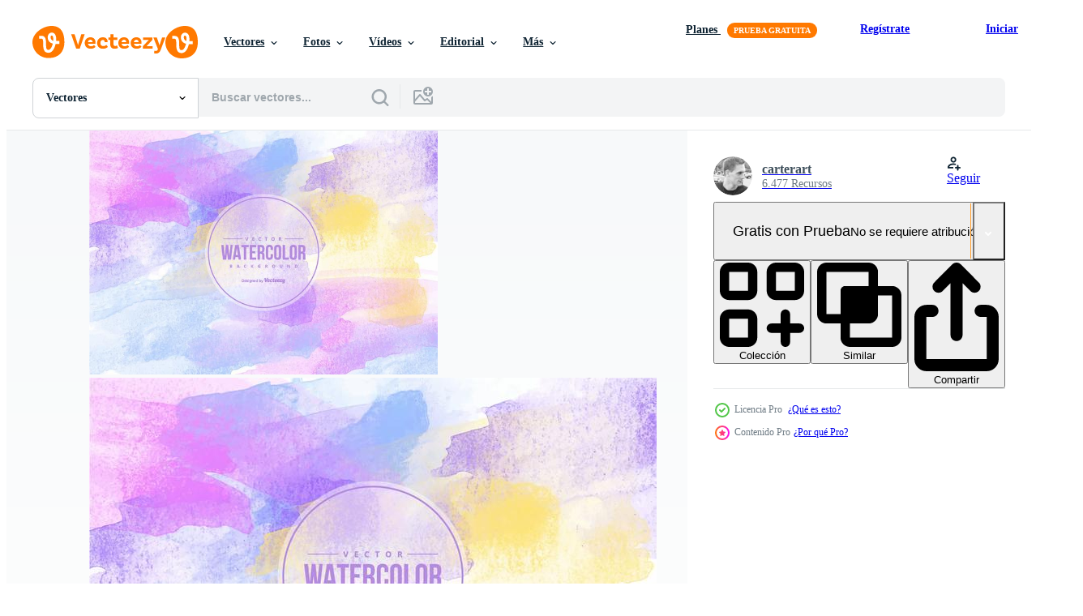

--- FILE ---
content_type: text/html; charset=utf-8
request_url: https://es.vecteezy.com/resources/156366/show_related_tags_async_content
body_size: 1559
content:
<turbo-frame id="show-related-tags">
  <h2 class="ez-resource-related__header">Palabras claves relacionadas</h2>

    <div class="splide ez-carousel tags-carousel is-ready" style="--carousel_height: 48px; --additional_height: 0px;" data-controller="carousel search-tag" data-bullets="false" data-loop="false" data-arrows="true">
    <div class="splide__track ez-carousel__track" data-carousel-target="track">
      <ul class="splide__list ez-carousel__inner-wrap" data-carousel-target="innerWrap">
        <li class="search-tag splide__slide ez-carousel__slide" data-carousel-target="slide"><a class="search-tag__tag-link ez-btn ez-btn--light" title="abstracto" data-action="search-tag#sendClickEvent search-tag#performSearch" data-search-tag-verified="true" data-keyword-location="show" href="/vectores-gratis/abstracto">abstracto</a></li><li class="search-tag splide__slide ez-carousel__slide" data-carousel-target="slide"><a class="search-tag__tag-link ez-btn ez-btn--light" title="art" data-action="search-tag#sendClickEvent search-tag#performSearch" data-search-tag-verified="true" data-keyword-location="show" href="/vectores-gratis/art">art</a></li><li class="search-tag splide__slide ez-carousel__slide" data-carousel-target="slide"><a class="search-tag__tag-link ez-btn ez-btn--light" title="artístico" data-action="search-tag#sendClickEvent search-tag#performSearch" data-search-tag-verified="true" data-keyword-location="show" href="/vectores-gratis/art%C3%ADstico">artístico</a></li><li class="search-tag splide__slide ez-carousel__slide" data-carousel-target="slide"><a class="search-tag__tag-link ez-btn ez-btn--light" title="fondo" data-action="search-tag#sendClickEvent search-tag#performSearch" data-search-tag-verified="true" data-keyword-location="show" href="/vectores-gratis/fondo">fondo</a></li><li class="search-tag splide__slide ez-carousel__slide" data-carousel-target="slide"><a class="search-tag__tag-link ez-btn ez-btn--light" title="color" data-action="search-tag#sendClickEvent search-tag#performSearch" data-search-tag-verified="true" data-keyword-location="show" href="/vectores-gratis/color">color</a></li><li class="search-tag splide__slide ez-carousel__slide" data-carousel-target="slide"><a class="search-tag__tag-link ez-btn ez-btn--light" title="vistoso" data-action="search-tag#sendClickEvent search-tag#performSearch" data-search-tag-verified="true" data-keyword-location="show" href="/vectores-gratis/vistoso">vistoso</a></li><li class="search-tag splide__slide ez-carousel__slide" data-carousel-target="slide"><a class="search-tag__tag-link ez-btn ez-btn--light" title="diseño" data-action="search-tag#sendClickEvent search-tag#performSearch" data-search-tag-verified="true" data-keyword-location="show" href="/vectores-gratis/dise%C3%B1o">diseño</a></li><li class="search-tag splide__slide ez-carousel__slide" data-carousel-target="slide"><a class="search-tag__tag-link ez-btn ez-btn--light" title="diferente" data-action="search-tag#sendClickEvent search-tag#performSearch" data-search-tag-verified="true" data-keyword-location="show" href="/vectores-gratis/diferente">diferente</a></li><li class="search-tag splide__slide ez-carousel__slide" data-carousel-target="slide"><a class="search-tag__tag-link ez-btn ez-btn--light" title="difuso" data-action="search-tag#sendClickEvent search-tag#performSearch" data-search-tag-verified="true" data-keyword-location="show" href="/vectores-gratis/difuso">difuso</a></li><li class="search-tag splide__slide ez-carousel__slide" data-carousel-target="slide"><a class="search-tag__tag-link ez-btn ez-btn--light" title="oscuro" data-action="search-tag#sendClickEvent search-tag#performSearch" data-search-tag-verified="true" data-keyword-location="show" href="/vectores-gratis/oscuro">oscuro</a></li><li class="search-tag splide__slide ez-carousel__slide" data-carousel-target="slide"><a class="search-tag__tag-link ez-btn ez-btn--light" title="elementos de diseño" data-action="search-tag#sendClickEvent search-tag#performSearch" data-search-tag-verified="true" data-keyword-location="show" href="/vectores-gratis/elementos-de-dise%C3%B1o">elementos de diseño</a></li><li class="search-tag splide__slide ez-carousel__slide" data-carousel-target="slide"><a class="search-tag__tag-link ez-btn ez-btn--light" title="florido" data-action="search-tag#sendClickEvent search-tag#performSearch" data-search-tag-verified="true" data-keyword-location="show" href="/vectores-gratis/florido">florido</a></li><li class="search-tag splide__slide ez-carousel__slide" data-carousel-target="slide"><a class="search-tag__tag-link ez-btn ez-btn--light" title="ilustración" data-action="search-tag#sendClickEvent search-tag#performSearch" data-search-tag-verified="true" data-keyword-location="show" href="/vectores-gratis/ilustraci%C3%B3n">ilustración</a></li><li class="search-tag splide__slide ez-carousel__slide" data-carousel-target="slide"><a class="search-tag__tag-link ez-btn ez-btn--light" title="tinta" data-action="search-tag#sendClickEvent search-tag#performSearch" data-search-tag-verified="true" data-keyword-location="show" href="/vectores-gratis/tinta">tinta</a></li><li class="search-tag splide__slide ez-carousel__slide" data-carousel-target="slide"><a class="search-tag__tag-link ez-btn ez-btn--light" title="aislado" data-action="search-tag#sendClickEvent search-tag#performSearch" data-search-tag-verified="true" data-keyword-location="show" href="/vectores-gratis/aislado">aislado</a></li><li class="search-tag splide__slide ez-carousel__slide" data-carousel-target="slide"><a class="search-tag__tag-link ez-btn ez-btn--light" title="ligero" data-action="search-tag#sendClickEvent search-tag#performSearch" data-search-tag-verified="true" data-keyword-location="show" href="/vectores-gratis/ligero">ligero</a></li><li class="search-tag splide__slide ez-carousel__slide" data-carousel-target="slide"><a class="search-tag__tag-link ez-btn ez-btn--light" title="líneas" data-action="search-tag#sendClickEvent search-tag#performSearch" data-search-tag-verified="true" data-keyword-location="show" href="/vectores-gratis/l%C3%ADneas">líneas</a></li><li class="search-tag splide__slide ez-carousel__slide" data-carousel-target="slide"><a class="search-tag__tag-link ez-btn ez-btn--light" title="líquido" data-action="search-tag#sendClickEvent search-tag#performSearch" data-search-tag-verified="true" data-keyword-location="show" href="/vectores-gratis/l%C3%ADquido">líquido</a></li><li class="search-tag splide__slide ez-carousel__slide" data-carousel-target="slide"><a class="search-tag__tag-link ez-btn ez-btn--light" title="multicolor" data-action="search-tag#sendClickEvent search-tag#performSearch" data-search-tag-verified="true" data-keyword-location="show" href="/vectores-gratis/multicolor">multicolor</a></li><li class="search-tag splide__slide ez-carousel__slide" data-carousel-target="slide"><a class="search-tag__tag-link ez-btn ez-btn--light" title="mezclado" data-action="search-tag#sendClickEvent search-tag#performSearch" data-search-tag-verified="true" data-keyword-location="show" href="/vectores-gratis/mezclado">mezclado</a></li><li class="search-tag splide__slide ez-carousel__slide" data-carousel-target="slide"><a class="search-tag__tag-link ez-btn ez-btn--light" title="abigarrado" data-action="search-tag#sendClickEvent search-tag#performSearch" data-search-tag-verified="true" data-keyword-location="show" href="/vectores-gratis/abigarrado">abigarrado</a></li><li class="search-tag splide__slide ez-carousel__slide" data-carousel-target="slide"><a class="search-tag__tag-link ez-btn ez-btn--light" title="pintar" data-action="search-tag#sendClickEvent search-tag#performSearch" data-search-tag-verified="true" data-keyword-location="show" href="/vectores-gratis/pintar">pintar</a></li><li class="search-tag splide__slide ez-carousel__slide" data-carousel-target="slide"><a class="search-tag__tag-link ez-btn ez-btn--light" title="pastel" data-action="search-tag#sendClickEvent search-tag#performSearch" data-search-tag-verified="true" data-keyword-location="show" href="/vectores-gratis/pastel">pastel</a></li><li class="search-tag splide__slide ez-carousel__slide" data-carousel-target="slide"><a class="search-tag__tag-link ez-btn ez-btn--light" title="rosado" data-action="search-tag#sendClickEvent search-tag#performSearch" data-search-tag-verified="true" data-keyword-location="show" href="/vectores-gratis/rosado">rosado</a></li><li class="search-tag splide__slide ez-carousel__slide" data-carousel-target="slide"><a class="search-tag__tag-link ez-btn ez-btn--light" title="raster" data-action="search-tag#sendClickEvent search-tag#performSearch" data-search-tag-verified="true" data-keyword-location="show" href="/vectores-gratis/raster">raster</a></li><li class="search-tag splide__slide ez-carousel__slide" data-carousel-target="slide"><a class="search-tag__tag-link ez-btn ez-btn--light" title="rojo" data-action="search-tag#sendClickEvent search-tag#performSearch" data-search-tag-verified="true" data-keyword-location="show" href="/vectores-gratis/rojo">rojo</a></li><li class="search-tag splide__slide ez-carousel__slide" data-carousel-target="slide"><a class="search-tag__tag-link ez-btn ez-btn--light" title="salpicar" data-action="search-tag#sendClickEvent search-tag#performSearch" data-search-tag-verified="true" data-keyword-location="show" href="/vectores-gratis/salpicar">salpicar</a></li><li class="search-tag splide__slide ez-carousel__slide" data-carousel-target="slide"><a class="search-tag__tag-link ez-btn ez-btn--light" title="primavera" data-action="search-tag#sendClickEvent search-tag#performSearch" data-search-tag-verified="true" data-keyword-location="show" href="/vectores-gratis/primavera">primavera</a></li><li class="search-tag splide__slide ez-carousel__slide" data-carousel-target="slide"><a class="search-tag__tag-link ez-btn ez-btn--light" title="tiras" data-action="search-tag#sendClickEvent search-tag#performSearch" data-search-tag-verified="true" data-keyword-location="show" href="/vectores-gratis/tiras">tiras</a></li><li class="search-tag splide__slide ez-carousel__slide" data-carousel-target="slide"><a class="search-tag__tag-link ez-btn ez-btn--light" title="rayas" data-action="search-tag#sendClickEvent search-tag#performSearch" data-search-tag-verified="true" data-keyword-location="show" href="/vectores-gratis/rayas">rayas</a></li>
</ul></div>
    

    <div class="splide__arrows splide__arrows--ltr ez-carousel__arrows"><button class="splide__arrow splide__arrow--prev ez-carousel__arrow ez-carousel__arrow--prev" disabled="disabled" data-carousel-target="arrowPrev" data-test-id="carousel-arrow-prev" data-direction="prev" aria_label="Anterior"><span class="ez-carousel__arrow-wrap"><svg xmlns="http://www.w3.org/2000/svg" viewBox="0 0 5 8" role="img" aria-labelledby="archu149cfmuwxoicoeb68vxa6e5vbd5" class="arrow-prev"><desc id="archu149cfmuwxoicoeb68vxa6e5vbd5">Anterior</desc><path fill-rule="evenodd" d="M4.707 7.707a1 1 0 0 0 0-1.414L2.414 4l2.293-2.293A1 1 0 0 0 3.293.293l-3 3a1 1 0 0 0 0 1.414l3 3a1 1 0 0 0 1.414 0Z" clip-rule="evenodd"></path></svg>
</span><span class="ez-carousel__gradient"></span></button><button class="splide__arrow splide__arrow--next ez-carousel__arrow ez-carousel__arrow--next" disabled="disabled" data-carousel-target="arrowNext" data-test-id="carousel-arrow-next" data-direction="next" aria_label="Siguiente"><span class="ez-carousel__arrow-wrap"><svg xmlns="http://www.w3.org/2000/svg" viewBox="0 0 5 8" role="img" aria-labelledby="ajzrjr0mtz5xmme2hkzcfczs32ne1kbh" class="arrow-next"><desc id="ajzrjr0mtz5xmme2hkzcfczs32ne1kbh">Siguiente</desc><path fill-rule="evenodd" d="M.293 7.707a1 1 0 0 1 0-1.414L2.586 4 .293 1.707A1 1 0 0 1 1.707.293l3 3a1 1 0 0 1 0 1.414l-3 3a1 1 0 0 1-1.414 0Z" clip-rule="evenodd"></path></svg>
</span><span class="ez-carousel__gradient"></span></button></div>
</div></turbo-frame>


--- FILE ---
content_type: text/html; charset=utf-8
request_url: https://es.vecteezy.com/resources/156366/show_related_grids_async_content
body_size: 12944
content:
<turbo-frame id="show-related-resources">
    <div data-conversions-category="Los usuarios también vieron">
      <h2 class="ez-resource-related__header">
        Los usuarios también vieron
      </h2>

      <ul class="ez-resource-grid ez-resource-grid--main-grid  is-hidden" id="false" data-controller="grid contributor-info" data-grid-track-truncation-value="false" data-max-rows="50" data-row-height="240" data-instant-grid="false" data-truncate-results="false" data-testid="also-viewed-resources" data-labels="editable free" style="--editable: &#39;Editable&#39;;--free: &#39;Gratis&#39;;">

  <li class="ez-resource-grid__item ez-resource-thumb ez-resource-thumb--pro" data-controller="grid-item-decorator" data-position="{{position}}" data-item-id="152152" data-pro="true" data-grid-target="gridItem" data-w="286" data-h="200" data-grid-item-decorator-free-label-value="Gratis" data-action="mouseenter-&gt;grid-item-decorator#hoverThumb:once" data-grid-item-decorator-item-pro-param="Pro" data-grid-item-decorator-resource-id-param="152152" data-grid-item-decorator-content-type-param="Content-vector" data-grid-item-decorator-image-src-param="https://static.vecteezy.com/system/resources/previews/000/152/152/non_2x/colorful-watercolor-vector-background.jpg" data-grid-item-decorator-pinterest-url-param="https://es.vecteezy.com/arte-vectorial/152152-fondo-colorido-del-vector-de-la-acuarela" data-grid-item-decorator-seo-page-description-param="Fondo colorido del vector de la acuarela" data-grid-item-decorator-user-id-param="362938" data-grid-item-decorator-user-display-name-param="carterart" data-grid-item-decorator-avatar-src-param="https://static.vecteezy.com/system/user/avatar/362938/medium_19.jpg" data-grid-item-decorator-uploads-path-param="/miembros/carterart/uploads">

  <script type="application/ld+json" id="media_schema">
  {"@context":"https://schema.org","@type":"ImageObject","name":"Fondo colorido del vector de la acuarela","uploadDate":"2017-07-06T18:21:51-05:00","thumbnailUrl":"https://static.vecteezy.com/system/resources/thumbnails/000/152/152/small_2x/colorful-watercolor-vector-background.jpg","contentUrl":"https://static.vecteezy.com/system/resources/previews/000/152/152/non_2x/colorful-watercolor-vector-background.jpg","sourceOrganization":"Vecteezy","license":"https://support.vecteezy.com/es/nuevas-licencias-de-vecteezy-ByHivesvt","acquireLicensePage":"https://es.vecteezy.com/arte-vectorial/152152-fondo-colorido-del-vector-de-la-acuarela","creator":{"@type":"Person","name":"carterart"},"copyrightNotice":"carterart","creditText":"Vecteezy"}
</script>


<a href="/arte-vectorial/152152-fondo-colorido-del-vector-de-la-acuarela" class="ez-resource-thumb__link" title="Fondo colorido del vector de la acuarela" style="--height: 200; --width: 286; " data-action="click-&gt;grid#trackResourceClick mouseenter-&gt;grid#trackResourceHover" data-content-type="vector" data-controller="ez-hover-intent" data-previews-srcs="[&quot;https://static.vecteezy.com/system/resources/previews/000/152/152/non_2x/colorful-watercolor-vector-background.jpg&quot;,&quot;https://static.vecteezy.com/system/resources/previews/000/152/152/large_2x/colorful-watercolor-vector-background.jpg&quot;]" data-pro="true" data-resource-id="152152" data-grid-item-decorator-target="link">
    <img src="https://static.vecteezy.com/system/resources/thumbnails/000/152/152/small/colorful-watercolor-vector-background.jpg" srcset="https://static.vecteezy.com/system/resources/thumbnails/000/152/152/small_2x/colorful-watercolor-vector-background.jpg 2x, https://static.vecteezy.com/system/resources/thumbnails/000/152/152/small/colorful-watercolor-vector-background.jpg 1x" class="ez-resource-thumb__img" loading="lazy" decoding="async" width="286" height="200" alt="Fondo colorido del vector de la acuarela">

</a>

  <div class="ez-resource-thumb__label-wrap"></div>
  

  <div class="ez-resource-thumb__hover-state"></div>
</li><li class="ez-resource-grid__item ez-resource-thumb ez-resource-thumb--pro" data-controller="grid-item-decorator" data-position="{{position}}" data-item-id="152153" data-pro="true" data-grid-target="gridItem" data-w="286" data-h="200" data-grid-item-decorator-free-label-value="Gratis" data-action="mouseenter-&gt;grid-item-decorator#hoverThumb:once" data-grid-item-decorator-item-pro-param="Pro" data-grid-item-decorator-resource-id-param="152153" data-grid-item-decorator-content-type-param="Content-vector" data-grid-item-decorator-image-src-param="https://static.vecteezy.com/system/resources/previews/000/152/153/non_2x/watercolor-vector-background.jpg" data-grid-item-decorator-pinterest-url-param="https://es.vecteezy.com/arte-vectorial/152153-fondo-del-vector-de-la-acuarela" data-grid-item-decorator-seo-page-description-param="Fondo del vector de la acuarela" data-grid-item-decorator-user-id-param="362938" data-grid-item-decorator-user-display-name-param="carterart" data-grid-item-decorator-avatar-src-param="https://static.vecteezy.com/system/user/avatar/362938/medium_19.jpg" data-grid-item-decorator-uploads-path-param="/miembros/carterart/uploads">

  <script type="application/ld+json" id="media_schema">
  {"@context":"https://schema.org","@type":"ImageObject","name":"Fondo del vector de la acuarela","uploadDate":"2017-07-06T18:21:36-05:00","thumbnailUrl":"https://static.vecteezy.com/system/resources/thumbnails/000/152/153/small_2x/watercolor-vector-background.jpg","contentUrl":"https://static.vecteezy.com/system/resources/previews/000/152/153/non_2x/watercolor-vector-background.jpg","sourceOrganization":"Vecteezy","license":"https://support.vecteezy.com/es/nuevas-licencias-de-vecteezy-ByHivesvt","acquireLicensePage":"https://es.vecteezy.com/arte-vectorial/152153-fondo-del-vector-de-la-acuarela","creator":{"@type":"Person","name":"carterart"},"copyrightNotice":"carterart","creditText":"Vecteezy"}
</script>


<a href="/arte-vectorial/152153-fondo-del-vector-de-la-acuarela" class="ez-resource-thumb__link" title="Fondo del vector de la acuarela" style="--height: 200; --width: 286; " data-action="click-&gt;grid#trackResourceClick mouseenter-&gt;grid#trackResourceHover" data-content-type="vector" data-controller="ez-hover-intent" data-previews-srcs="[&quot;https://static.vecteezy.com/system/resources/previews/000/152/153/non_2x/watercolor-vector-background.jpg&quot;,&quot;https://static.vecteezy.com/system/resources/previews/000/152/153/large_2x/watercolor-vector-background.jpg&quot;]" data-pro="true" data-resource-id="152153" data-grid-item-decorator-target="link">
    <img src="https://static.vecteezy.com/system/resources/thumbnails/000/152/153/small/watercolor-vector-background.jpg" srcset="https://static.vecteezy.com/system/resources/thumbnails/000/152/153/small_2x/watercolor-vector-background.jpg 2x, https://static.vecteezy.com/system/resources/thumbnails/000/152/153/small/watercolor-vector-background.jpg 1x" class="ez-resource-thumb__img" loading="lazy" decoding="async" width="286" height="200" alt="Fondo del vector de la acuarela">

</a>

  <div class="ez-resource-thumb__label-wrap"></div>
  

  <div class="ez-resource-thumb__hover-state"></div>
</li><li class="ez-resource-grid__item ez-resource-thumb ez-resource-thumb--pro" data-controller="grid-item-decorator" data-position="{{position}}" data-item-id="156752" data-pro="true" data-grid-target="gridItem" data-w="286" data-h="200" data-grid-item-decorator-free-label-value="Gratis" data-action="mouseenter-&gt;grid-item-decorator#hoverThumb:once" data-grid-item-decorator-item-pro-param="Pro" data-grid-item-decorator-resource-id-param="156752" data-grid-item-decorator-content-type-param="Content-vector" data-grid-item-decorator-image-src-param="https://static.vecteezy.com/system/resources/previews/000/156/752/non_2x/beautiful-watercolor-vector-background.jpg" data-grid-item-decorator-pinterest-url-param="https://es.vecteezy.com/arte-vectorial/156752-fondo-hermoso-del-vector-de-la-acuarela" data-grid-item-decorator-seo-page-description-param="Fondo hermoso del vector de la acuarela" data-grid-item-decorator-user-id-param="362938" data-grid-item-decorator-user-display-name-param="carterart" data-grid-item-decorator-avatar-src-param="https://static.vecteezy.com/system/user/avatar/362938/medium_19.jpg" data-grid-item-decorator-uploads-path-param="/miembros/carterart/uploads">

  <script type="application/ld+json" id="media_schema">
  {"@context":"https://schema.org","@type":"ImageObject","name":"Fondo hermoso del vector de la acuarela","uploadDate":"2017-08-08T20:56:43-05:00","thumbnailUrl":"https://static.vecteezy.com/system/resources/thumbnails/000/156/752/small_2x/beautiful-watercolor-vector-background.jpg","contentUrl":"https://static.vecteezy.com/system/resources/previews/000/156/752/non_2x/beautiful-watercolor-vector-background.jpg","sourceOrganization":"Vecteezy","license":"https://support.vecteezy.com/es/nuevas-licencias-de-vecteezy-ByHivesvt","acquireLicensePage":"https://es.vecteezy.com/arte-vectorial/156752-fondo-hermoso-del-vector-de-la-acuarela","creator":{"@type":"Person","name":"carterart"},"copyrightNotice":"carterart","creditText":"Vecteezy"}
</script>


<a href="/arte-vectorial/156752-fondo-hermoso-del-vector-de-la-acuarela" class="ez-resource-thumb__link" title="Fondo hermoso del vector de la acuarela" style="--height: 200; --width: 286; " data-action="click-&gt;grid#trackResourceClick mouseenter-&gt;grid#trackResourceHover" data-content-type="vector" data-controller="ez-hover-intent" data-previews-srcs="[&quot;https://static.vecteezy.com/system/resources/previews/000/156/752/non_2x/beautiful-watercolor-vector-background.jpg&quot;,&quot;https://static.vecteezy.com/system/resources/previews/000/156/752/large_2x/beautiful-watercolor-vector-background.jpg&quot;]" data-pro="true" data-resource-id="156752" data-grid-item-decorator-target="link">
    <img src="https://static.vecteezy.com/system/resources/thumbnails/000/156/752/small/beautiful-watercolor-vector-background.jpg" srcset="https://static.vecteezy.com/system/resources/thumbnails/000/156/752/small_2x/beautiful-watercolor-vector-background.jpg 2x, https://static.vecteezy.com/system/resources/thumbnails/000/156/752/small/beautiful-watercolor-vector-background.jpg 1x" class="ez-resource-thumb__img" loading="lazy" decoding="async" width="286" height="200" alt="Fondo hermoso del vector de la acuarela">

</a>

  <div class="ez-resource-thumb__label-wrap"></div>
  

  <div class="ez-resource-thumb__hover-state"></div>
</li><li class="ez-resource-grid__item ez-resource-thumb ez-resource-thumb--pro" data-controller="grid-item-decorator" data-position="{{position}}" data-item-id="139967" data-pro="true" data-grid-target="gridItem" data-w="286" data-h="200" data-grid-item-decorator-free-label-value="Gratis" data-action="mouseenter-&gt;grid-item-decorator#hoverThumb:once" data-grid-item-decorator-item-pro-param="Pro" data-grid-item-decorator-resource-id-param="139967" data-grid-item-decorator-content-type-param="Content-vector" data-grid-item-decorator-image-src-param="https://static.vecteezy.com/system/resources/previews/000/139/967/non_2x/vector-colorful-watercolor-splash-background.jpg" data-grid-item-decorator-pinterest-url-param="https://es.vecteezy.com/arte-vectorial/139967-vector-libre-de-colores-de-fondo-de-la-acuarela-splash" data-grid-item-decorator-seo-page-description-param="Vector libre de colores de fondo de la acuarela Splash" data-grid-item-decorator-user-id-param="362972" data-grid-item-decorator-user-display-name-param="channelart" data-grid-item-decorator-avatar-src-param="https://static.vecteezy.com/system/user/avatar/362972/medium_53.jpg" data-grid-item-decorator-uploads-path-param="/miembros/channelart/uploads">

  <script type="application/ld+json" id="media_schema">
  {"@context":"https://schema.org","@type":"ImageObject","name":"Vector libre de colores de fondo de la acuarela Splash","uploadDate":"2017-02-27T18:22:02-06:00","thumbnailUrl":"https://static.vecteezy.com/system/resources/thumbnails/000/139/967/small_2x/ColorfulWatercolorSplash-01.jpg","contentUrl":"https://static.vecteezy.com/system/resources/previews/000/139/967/non_2x/vector-colorful-watercolor-splash-background.jpg","sourceOrganization":"Vecteezy","license":"https://support.vecteezy.com/es/nuevas-licencias-de-vecteezy-ByHivesvt","acquireLicensePage":"https://es.vecteezy.com/arte-vectorial/139967-vector-libre-de-colores-de-fondo-de-la-acuarela-splash","creator":{"@type":"Person","name":"channelart"},"copyrightNotice":"channelart","creditText":"Vecteezy"}
</script>


<a href="/arte-vectorial/139967-vector-libre-de-colores-de-fondo-de-la-acuarela-splash" class="ez-resource-thumb__link" title="Vector libre de colores de fondo de la acuarela Splash" style="--height: 200; --width: 286; " data-action="click-&gt;grid#trackResourceClick mouseenter-&gt;grid#trackResourceHover" data-content-type="vector" data-controller="ez-hover-intent" data-previews-srcs="[&quot;https://static.vecteezy.com/system/resources/previews/000/139/967/non_2x/vector-colorful-watercolor-splash-background.jpg&quot;,&quot;https://static.vecteezy.com/system/resources/previews/000/139/967/large_2x/vector-colorful-watercolor-splash-background.jpg&quot;]" data-pro="true" data-resource-id="139967" data-grid-item-decorator-target="link">
    <img src="https://static.vecteezy.com/system/resources/thumbnails/000/139/967/small/ColorfulWatercolorSplash-01.jpg" srcset="https://static.vecteezy.com/system/resources/thumbnails/000/139/967/small_2x/ColorfulWatercolorSplash-01.jpg 2x, https://static.vecteezy.com/system/resources/thumbnails/000/139/967/small/ColorfulWatercolorSplash-01.jpg 1x" class="ez-resource-thumb__img" loading="lazy" decoding="async" width="286" height="200" alt="Vector libre de colores de fondo de la acuarela Splash">

</a>

  <div class="ez-resource-thumb__label-wrap"></div>
  

  <div class="ez-resource-thumb__hover-state"></div>
</li><li class="ez-resource-grid__item ez-resource-thumb" data-controller="grid-item-decorator" data-position="{{position}}" data-item-id="158341" data-pro="false" data-grid-target="gridItem" data-w="286" data-h="200" data-grid-item-decorator-free-label-value="Gratis" data-action="mouseenter-&gt;grid-item-decorator#hoverThumb:once" data-grid-item-decorator-item-pro-param="Free" data-grid-item-decorator-resource-id-param="158341" data-grid-item-decorator-content-type-param="Content-vector" data-grid-item-decorator-image-src-param="https://static.vecteezy.com/system/resources/previews/000/158/341/non_2x/multicolor-vector-watercolor-background.jpg" data-grid-item-decorator-pinterest-url-param="https://es.vecteezy.com/arte-vectorial/158341-multicolor-vector-acuarela-de-fondo" data-grid-item-decorator-seo-page-description-param="Multicolor vector acuarela de fondo" data-grid-item-decorator-user-id-param="362938" data-grid-item-decorator-user-display-name-param="carterart" data-grid-item-decorator-avatar-src-param="https://static.vecteezy.com/system/user/avatar/362938/medium_19.jpg" data-grid-item-decorator-uploads-path-param="/miembros/carterart/uploads">

  <script type="application/ld+json" id="media_schema">
  {"@context":"https://schema.org","@type":"ImageObject","name":"Multicolor vector acuarela de fondo","uploadDate":"2017-08-23T18:52:00-05:00","thumbnailUrl":"https://static.vecteezy.com/system/resources/thumbnails/000/158/341/small_2x/multicolor-vector-watercolor-background.jpg","contentUrl":"https://static.vecteezy.com/system/resources/previews/000/158/341/non_2x/multicolor-vector-watercolor-background.jpg","sourceOrganization":"Vecteezy","license":"https://support.vecteezy.com/es/nuevas-licencias-de-vecteezy-ByHivesvt","acquireLicensePage":"https://es.vecteezy.com/arte-vectorial/158341-multicolor-vector-acuarela-de-fondo","creator":{"@type":"Person","name":"carterart"},"copyrightNotice":"carterart","creditText":"Vecteezy"}
</script>


<a href="/arte-vectorial/158341-multicolor-vector-acuarela-de-fondo" class="ez-resource-thumb__link" title="Multicolor vector acuarela de fondo" style="--height: 200; --width: 286; " data-action="click-&gt;grid#trackResourceClick mouseenter-&gt;grid#trackResourceHover" data-content-type="vector" data-controller="ez-hover-intent" data-previews-srcs="[&quot;https://static.vecteezy.com/system/resources/previews/000/158/341/non_2x/multicolor-vector-watercolor-background.jpg&quot;,&quot;https://static.vecteezy.com/system/resources/previews/000/158/341/large_2x/multicolor-vector-watercolor-background.jpg&quot;]" data-pro="false" data-resource-id="158341" data-grid-item-decorator-target="link">
    <img src="https://static.vecteezy.com/system/resources/thumbnails/000/158/341/small/multicolor-vector-watercolor-background.jpg" srcset="https://static.vecteezy.com/system/resources/thumbnails/000/158/341/small_2x/multicolor-vector-watercolor-background.jpg 2x, https://static.vecteezy.com/system/resources/thumbnails/000/158/341/small/multicolor-vector-watercolor-background.jpg 1x" class="ez-resource-thumb__img" loading="lazy" decoding="async" width="286" height="200" alt="Multicolor vector acuarela de fondo">

</a>

  <div class="ez-resource-thumb__label-wrap"></div>
  

  <div class="ez-resource-thumb__hover-state"></div>
</li><li class="ez-resource-grid__item ez-resource-thumb ez-resource-thumb--pro" data-controller="grid-item-decorator" data-position="{{position}}" data-item-id="2201938" data-pro="true" data-grid-target="gridItem" data-w="313" data-h="200" data-grid-item-decorator-free-label-value="Gratis" data-action="mouseenter-&gt;grid-item-decorator#hoverThumb:once" data-grid-item-decorator-item-pro-param="Pro" data-grid-item-decorator-resource-id-param="2201938" data-grid-item-decorator-content-type-param="Content-vector" data-grid-item-decorator-image-src-param="https://static.vecteezy.com/system/resources/previews/002/201/938/non_2x/pastel-yellow-blue-green-watercolor-background-free-vector.jpg" data-grid-item-decorator-pinterest-url-param="https://es.vecteezy.com/arte-vectorial/2201938-pastel-amarillo-azul-verde-acuarela-fondo" data-grid-item-decorator-seo-page-description-param="fondo de acuarela verde azul amarillo pastel" data-grid-item-decorator-user-id-param="3124062" data-grid-item-decorator-user-display-name-param="Fakhri Aristo" data-grid-item-decorator-avatar-src-param="https://static.vecteezy.com/system/user/avatar/3124062/medium_vector_profile-01.png" data-grid-item-decorator-uploads-path-param="/miembros/faaristo/uploads">

  <script type="application/ld+json" id="media_schema">
  {"@context":"https://schema.org","@type":"ImageObject","name":"fondo de acuarela verde azul amarillo pastel","uploadDate":"2021-03-30T10:19:18-05:00","thumbnailUrl":"https://static.vecteezy.com/system/resources/thumbnails/002/201/938/small_2x/pastel-yellow-blue-green-watercolor-background-free-vector.jpg","contentUrl":"https://static.vecteezy.com/system/resources/previews/002/201/938/non_2x/pastel-yellow-blue-green-watercolor-background-free-vector.jpg","sourceOrganization":"Vecteezy","license":"https://support.vecteezy.com/es/nuevas-licencias-de-vecteezy-ByHivesvt","acquireLicensePage":"https://es.vecteezy.com/arte-vectorial/2201938-pastel-amarillo-azul-verde-acuarela-fondo","creator":{"@type":"Person","name":"Fakhri Aristo"},"copyrightNotice":"Fakhri Aristo","creditText":"Vecteezy"}
</script>


<a href="/arte-vectorial/2201938-pastel-amarillo-azul-verde-acuarela-fondo" class="ez-resource-thumb__link" title="fondo de acuarela verde azul amarillo pastel" style="--height: 200; --width: 313; " data-action="click-&gt;grid#trackResourceClick mouseenter-&gt;grid#trackResourceHover" data-content-type="vector" data-controller="ez-hover-intent" data-previews-srcs="[&quot;https://static.vecteezy.com/system/resources/previews/002/201/938/non_2x/pastel-yellow-blue-green-watercolor-background-free-vector.jpg&quot;,&quot;https://static.vecteezy.com/system/resources/previews/002/201/938/large_2x/pastel-yellow-blue-green-watercolor-background-free-vector.jpg&quot;]" data-pro="true" data-resource-id="2201938" data-grid-item-decorator-target="link">
    <img src="https://static.vecteezy.com/system/resources/thumbnails/002/201/938/small/pastel-yellow-blue-green-watercolor-background-free-vector.jpg" srcset="https://static.vecteezy.com/system/resources/thumbnails/002/201/938/small_2x/pastel-yellow-blue-green-watercolor-background-free-vector.jpg 2x, https://static.vecteezy.com/system/resources/thumbnails/002/201/938/small/pastel-yellow-blue-green-watercolor-background-free-vector.jpg 1x" class="ez-resource-thumb__img" loading="lazy" decoding="async" width="313" height="200" alt="fondo de acuarela verde azul amarillo pastel vector">

</a>

  <div class="ez-resource-thumb__label-wrap"></div>
  

  <div class="ez-resource-thumb__hover-state"></div>
</li><li class="ez-resource-grid__item ez-resource-thumb ez-resource-thumb--pro" data-controller="grid-item-decorator" data-position="{{position}}" data-item-id="152702" data-pro="true" data-grid-target="gridItem" data-w="286" data-h="200" data-grid-item-decorator-free-label-value="Gratis" data-action="mouseenter-&gt;grid-item-decorator#hoverThumb:once" data-grid-item-decorator-item-pro-param="Pro" data-grid-item-decorator-resource-id-param="152702" data-grid-item-decorator-content-type-param="Content-vector" data-grid-item-decorator-image-src-param="https://static.vecteezy.com/system/resources/previews/000/152/702/non_2x/pastel-watercolor-vector-background.jpg" data-grid-item-decorator-pinterest-url-param="https://es.vecteezy.com/arte-vectorial/152702-fondo-pastel-del-vector-de-la-acuarela" data-grid-item-decorator-seo-page-description-param="Fondo Pastel del vector de la acuarela" data-grid-item-decorator-user-id-param="362938" data-grid-item-decorator-user-display-name-param="carterart" data-grid-item-decorator-avatar-src-param="https://static.vecteezy.com/system/user/avatar/362938/medium_19.jpg" data-grid-item-decorator-uploads-path-param="/miembros/carterart/uploads">

  <script type="application/ld+json" id="media_schema">
  {"@context":"https://schema.org","@type":"ImageObject","name":"Fondo Pastel del vector de la acuarela","uploadDate":"2017-07-12T18:37:08-05:00","thumbnailUrl":"https://static.vecteezy.com/system/resources/thumbnails/000/152/702/small_2x/pastel-watercolor-vector-background.jpg","contentUrl":"https://static.vecteezy.com/system/resources/previews/000/152/702/non_2x/pastel-watercolor-vector-background.jpg","sourceOrganization":"Vecteezy","license":"https://support.vecteezy.com/es/nuevas-licencias-de-vecteezy-ByHivesvt","acquireLicensePage":"https://es.vecteezy.com/arte-vectorial/152702-fondo-pastel-del-vector-de-la-acuarela","creator":{"@type":"Person","name":"carterart"},"copyrightNotice":"carterart","creditText":"Vecteezy"}
</script>


<a href="/arte-vectorial/152702-fondo-pastel-del-vector-de-la-acuarela" class="ez-resource-thumb__link" title="Fondo Pastel del vector de la acuarela" style="--height: 200; --width: 286; " data-action="click-&gt;grid#trackResourceClick mouseenter-&gt;grid#trackResourceHover" data-content-type="vector" data-controller="ez-hover-intent" data-previews-srcs="[&quot;https://static.vecteezy.com/system/resources/previews/000/152/702/non_2x/pastel-watercolor-vector-background.jpg&quot;,&quot;https://static.vecteezy.com/system/resources/previews/000/152/702/large_2x/pastel-watercolor-vector-background.jpg&quot;]" data-pro="true" data-resource-id="152702" data-grid-item-decorator-target="link">
    <img src="https://static.vecteezy.com/system/resources/thumbnails/000/152/702/small/pastel-watercolor-vector-background.jpg" srcset="https://static.vecteezy.com/system/resources/thumbnails/000/152/702/small_2x/pastel-watercolor-vector-background.jpg 2x, https://static.vecteezy.com/system/resources/thumbnails/000/152/702/small/pastel-watercolor-vector-background.jpg 1x" class="ez-resource-thumb__img" loading="lazy" decoding="async" width="286" height="200" alt="Fondo Pastel del vector de la acuarela">

</a>

  <div class="ez-resource-thumb__label-wrap"></div>
  

  <div class="ez-resource-thumb__hover-state"></div>
</li><li class="ez-resource-grid__item ez-resource-thumb ez-resource-thumb--pro" data-controller="grid-item-decorator" data-position="{{position}}" data-item-id="112146" data-pro="true" data-grid-target="gridItem" data-w="286" data-h="200" data-grid-item-decorator-free-label-value="Gratis" data-action="mouseenter-&gt;grid-item-decorator#hoverThumb:once" data-grid-item-decorator-item-pro-param="Pro" data-grid-item-decorator-resource-id-param="112146" data-grid-item-decorator-content-type-param="Content-vector" data-grid-item-decorator-image-src-param="https://static.vecteezy.com/system/resources/previews/000/112/146/non_2x/teal-free-vector-watercolor-background.jpg" data-grid-item-decorator-pinterest-url-param="https://es.vecteezy.com/arte-vectorial/112146-teal-vector-de-acuarela-de-fondo-libre" data-grid-item-decorator-seo-page-description-param="Teal vector de acuarela de fondo libre" data-grid-item-decorator-user-id-param="362985" data-grid-item-decorator-user-display-name-param="matrixdesigner" data-grid-item-decorator-avatar-src-param="https://static.vecteezy.com/system/user/avatar/362985/medium_66.jpg" data-grid-item-decorator-uploads-path-param="/miembros/matrixdesigner/uploads">

  <script type="application/ld+json" id="media_schema">
  {"@context":"https://schema.org","@type":"ImageObject","name":"Teal vector de acuarela de fondo libre","uploadDate":"2016-05-12T18:30:42-05:00","thumbnailUrl":"https://static.vecteezy.com/system/resources/thumbnails/000/112/146/small_2x/teal-free-vector-watercolor-background.jpg","contentUrl":"https://static.vecteezy.com/system/resources/previews/000/112/146/non_2x/teal-free-vector-watercolor-background.jpg","sourceOrganization":"Vecteezy","license":"https://support.vecteezy.com/es/nuevas-licencias-de-vecteezy-ByHivesvt","acquireLicensePage":"https://es.vecteezy.com/arte-vectorial/112146-teal-vector-de-acuarela-de-fondo-libre","creator":{"@type":"Person","name":"matrixdesigner"},"copyrightNotice":"matrixdesigner","creditText":"Vecteezy"}
</script>


<a href="/arte-vectorial/112146-teal-vector-de-acuarela-de-fondo-libre" class="ez-resource-thumb__link" title="Teal vector de acuarela de fondo libre" style="--height: 200; --width: 286; " data-action="click-&gt;grid#trackResourceClick mouseenter-&gt;grid#trackResourceHover" data-content-type="vector" data-controller="ez-hover-intent" data-previews-srcs="[&quot;https://static.vecteezy.com/system/resources/previews/000/112/146/non_2x/teal-free-vector-watercolor-background.jpg&quot;,&quot;https://static.vecteezy.com/system/resources/previews/000/112/146/large_2x/teal-free-vector-watercolor-background.jpg&quot;]" data-pro="true" data-resource-id="112146" data-grid-item-decorator-target="link">
    <img src="https://static.vecteezy.com/system/resources/thumbnails/000/112/146/small/teal-free-vector-watercolor-background.jpg" srcset="https://static.vecteezy.com/system/resources/thumbnails/000/112/146/small_2x/teal-free-vector-watercolor-background.jpg 2x, https://static.vecteezy.com/system/resources/thumbnails/000/112/146/small/teal-free-vector-watercolor-background.jpg 1x" class="ez-resource-thumb__img" loading="lazy" decoding="async" width="286" height="200" alt="Teal vector de acuarela de fondo libre">

</a>

  <div class="ez-resource-thumb__label-wrap"></div>
  

  <div class="ez-resource-thumb__hover-state"></div>
</li><li class="ez-resource-grid__item ez-resource-thumb" data-controller="grid-item-decorator" data-position="{{position}}" data-item-id="152359" data-pro="false" data-grid-target="gridItem" data-w="286" data-h="200" data-grid-item-decorator-free-label-value="Gratis" data-action="mouseenter-&gt;grid-item-decorator#hoverThumb:once" data-grid-item-decorator-item-pro-param="Free" data-grid-item-decorator-resource-id-param="152359" data-grid-item-decorator-content-type-param="Content-vector" data-grid-item-decorator-image-src-param="https://static.vecteezy.com/system/resources/previews/000/152/359/non_2x/colorful-watercolor-vector-background.jpg" data-grid-item-decorator-pinterest-url-param="https://es.vecteezy.com/arte-vectorial/152359-fondo-colorido-del-vector-de-la-acuarela" data-grid-item-decorator-seo-page-description-param="Fondo colorido del vector de la acuarela" data-grid-item-decorator-user-id-param="362938" data-grid-item-decorator-user-display-name-param="carterart" data-grid-item-decorator-avatar-src-param="https://static.vecteezy.com/system/user/avatar/362938/medium_19.jpg" data-grid-item-decorator-uploads-path-param="/miembros/carterart/uploads">

  <script type="application/ld+json" id="media_schema">
  {"@context":"https://schema.org","@type":"ImageObject","name":"Fondo colorido del vector de la acuarela","uploadDate":"2017-07-11T18:55:05-05:00","thumbnailUrl":"https://static.vecteezy.com/system/resources/thumbnails/000/152/359/small_2x/colorful-watercolor-vector-background.jpg","contentUrl":"https://static.vecteezy.com/system/resources/previews/000/152/359/non_2x/colorful-watercolor-vector-background.jpg","sourceOrganization":"Vecteezy","license":"https://support.vecteezy.com/es/nuevas-licencias-de-vecteezy-ByHivesvt","acquireLicensePage":"https://es.vecteezy.com/arte-vectorial/152359-fondo-colorido-del-vector-de-la-acuarela","creator":{"@type":"Person","name":"carterart"},"copyrightNotice":"carterart","creditText":"Vecteezy"}
</script>


<a href="/arte-vectorial/152359-fondo-colorido-del-vector-de-la-acuarela" class="ez-resource-thumb__link" title="Fondo colorido del vector de la acuarela" style="--height: 200; --width: 286; " data-action="click-&gt;grid#trackResourceClick mouseenter-&gt;grid#trackResourceHover" data-content-type="vector" data-controller="ez-hover-intent" data-previews-srcs="[&quot;https://static.vecteezy.com/system/resources/previews/000/152/359/non_2x/colorful-watercolor-vector-background.jpg&quot;,&quot;https://static.vecteezy.com/system/resources/previews/000/152/359/large_2x/colorful-watercolor-vector-background.jpg&quot;]" data-pro="false" data-resource-id="152359" data-grid-item-decorator-target="link">
    <img src="https://static.vecteezy.com/system/resources/thumbnails/000/152/359/small/colorful-watercolor-vector-background.jpg" srcset="https://static.vecteezy.com/system/resources/thumbnails/000/152/359/small_2x/colorful-watercolor-vector-background.jpg 2x, https://static.vecteezy.com/system/resources/thumbnails/000/152/359/small/colorful-watercolor-vector-background.jpg 1x" class="ez-resource-thumb__img" loading="lazy" decoding="async" width="286" height="200" alt="Fondo colorido del vector de la acuarela">

</a>

  <div class="ez-resource-thumb__label-wrap"></div>
  

  <div class="ez-resource-thumb__hover-state"></div>
</li><li class="ez-resource-grid__item ez-resource-thumb ez-resource-thumb--pro" data-controller="grid-item-decorator" data-position="{{position}}" data-item-id="673222" data-pro="true" data-grid-target="gridItem" data-w="283" data-h="200" data-grid-item-decorator-free-label-value="Gratis" data-action="mouseenter-&gt;grid-item-decorator#hoverThumb:once" data-grid-item-decorator-item-pro-param="Pro" data-grid-item-decorator-resource-id-param="673222" data-grid-item-decorator-content-type-param="Content-vector" data-grid-item-decorator-image-src-param="https://static.vecteezy.com/system/resources/previews/000/673/222/non_2x/hand-drawn-horizontal-lines-pattern-pastel-background-vector.jpg" data-grid-item-decorator-pinterest-url-param="https://es.vecteezy.com/arte-vectorial/673222-dibujado-a-mano-lineas-horizontales-patron-de-fondo-pastel" data-grid-item-decorator-seo-page-description-param="Dibujado a mano líneas horizontales patrón de fondo pastel" data-grid-item-decorator-user-id-param="1483885" data-grid-item-decorator-user-display-name-param="burin suporntawesuk" data-grid-item-decorator-avatar-src-param="https://static.vecteezy.com/system/user/avatar/1483885/medium_logo-phochi.jpg" data-grid-item-decorator-uploads-path-param="/miembros/phochivector/uploads">

  <script type="application/ld+json" id="media_schema">
  {"@context":"https://schema.org","@type":"ImageObject","name":"Dibujado a mano líneas horizontales patrón de fondo pastel","uploadDate":"2019-09-30T22:34:17-05:00","thumbnailUrl":"https://static.vecteezy.com/system/resources/thumbnails/000/673/222/small_2x/vector-jul-2019-22.jpg","contentUrl":"https://static.vecteezy.com/system/resources/previews/000/673/222/non_2x/hand-drawn-horizontal-lines-pattern-pastel-background-vector.jpg","sourceOrganization":"Vecteezy","license":"https://support.vecteezy.com/es/nuevas-licencias-de-vecteezy-ByHivesvt","acquireLicensePage":"https://es.vecteezy.com/arte-vectorial/673222-dibujado-a-mano-lineas-horizontales-patron-de-fondo-pastel","creator":{"@type":"Person","name":"burin suporntawesuk"},"copyrightNotice":"burin suporntawesuk","creditText":"Vecteezy"}
</script>


<a href="/arte-vectorial/673222-dibujado-a-mano-lineas-horizontales-patron-de-fondo-pastel" class="ez-resource-thumb__link" title="Dibujado a mano líneas horizontales patrón de fondo pastel" style="--height: 200; --width: 283; " data-action="click-&gt;grid#trackResourceClick mouseenter-&gt;grid#trackResourceHover" data-content-type="vector" data-controller="ez-hover-intent" data-previews-srcs="[&quot;https://static.vecteezy.com/system/resources/previews/000/673/222/non_2x/hand-drawn-horizontal-lines-pattern-pastel-background-vector.jpg&quot;,&quot;https://static.vecteezy.com/system/resources/previews/000/673/222/large_2x/hand-drawn-horizontal-lines-pattern-pastel-background-vector.jpg&quot;]" data-pro="true" data-resource-id="673222" data-grid-item-decorator-target="link">
    <img src="https://static.vecteezy.com/system/resources/thumbnails/000/673/222/small/vector-jul-2019-22.jpg" srcset="https://static.vecteezy.com/system/resources/thumbnails/000/673/222/small_2x/vector-jul-2019-22.jpg 2x, https://static.vecteezy.com/system/resources/thumbnails/000/673/222/small/vector-jul-2019-22.jpg 1x" class="ez-resource-thumb__img" loading="lazy" decoding="async" width="283" height="200" alt="Dibujado a mano líneas horizontales patrón de fondo pastel vector">

</a>

  <div class="ez-resource-thumb__label-wrap"></div>
  

  <div class="ez-resource-thumb__hover-state"></div>
</li><li class="ez-resource-grid__item ez-resource-thumb" data-controller="grid-item-decorator" data-position="{{position}}" data-item-id="157578" data-pro="false" data-grid-target="gridItem" data-w="286" data-h="200" data-grid-item-decorator-free-label-value="Gratis" data-action="mouseenter-&gt;grid-item-decorator#hoverThumb:once" data-grid-item-decorator-item-pro-param="Free" data-grid-item-decorator-resource-id-param="157578" data-grid-item-decorator-content-type-param="Content-vector" data-grid-item-decorator-image-src-param="https://static.vecteezy.com/system/resources/previews/000/157/578/non_2x/multicolor-watercolor-background-vector.jpg" data-grid-item-decorator-pinterest-url-param="https://es.vecteezy.com/arte-vectorial/157578-fondo-multicolor-de-la-acuarela" data-grid-item-decorator-seo-page-description-param="Fondo multicolor de la acuarela" data-grid-item-decorator-user-id-param="362938" data-grid-item-decorator-user-display-name-param="carterart" data-grid-item-decorator-avatar-src-param="https://static.vecteezy.com/system/user/avatar/362938/medium_19.jpg" data-grid-item-decorator-uploads-path-param="/miembros/carterart/uploads">

  <script type="application/ld+json" id="media_schema">
  {"@context":"https://schema.org","@type":"ImageObject","name":"Fondo multicolor de la acuarela","uploadDate":"2017-08-16T19:51:54-05:00","thumbnailUrl":"https://static.vecteezy.com/system/resources/thumbnails/000/157/578/small_2x/multicolor-watercolor-background-vector.jpg","contentUrl":"https://static.vecteezy.com/system/resources/previews/000/157/578/non_2x/multicolor-watercolor-background-vector.jpg","sourceOrganization":"Vecteezy","license":"https://support.vecteezy.com/es/nuevas-licencias-de-vecteezy-ByHivesvt","acquireLicensePage":"https://es.vecteezy.com/arte-vectorial/157578-fondo-multicolor-de-la-acuarela","creator":{"@type":"Person","name":"carterart"},"copyrightNotice":"carterart","creditText":"Vecteezy"}
</script>


<a href="/arte-vectorial/157578-fondo-multicolor-de-la-acuarela" class="ez-resource-thumb__link" title="Fondo multicolor de la acuarela" style="--height: 200; --width: 286; " data-action="click-&gt;grid#trackResourceClick mouseenter-&gt;grid#trackResourceHover" data-content-type="vector" data-controller="ez-hover-intent" data-previews-srcs="[&quot;https://static.vecteezy.com/system/resources/previews/000/157/578/non_2x/multicolor-watercolor-background-vector.jpg&quot;,&quot;https://static.vecteezy.com/system/resources/previews/000/157/578/large_2x/multicolor-watercolor-background-vector.jpg&quot;]" data-pro="false" data-resource-id="157578" data-grid-item-decorator-target="link">
    <img src="https://static.vecteezy.com/system/resources/thumbnails/000/157/578/small/multicolor-watercolor-background-vector.jpg" srcset="https://static.vecteezy.com/system/resources/thumbnails/000/157/578/small_2x/multicolor-watercolor-background-vector.jpg 2x, https://static.vecteezy.com/system/resources/thumbnails/000/157/578/small/multicolor-watercolor-background-vector.jpg 1x" class="ez-resource-thumb__img" loading="lazy" decoding="async" width="286" height="200" alt="Fondo multicolor de la acuarela vector">

</a>

  <div class="ez-resource-thumb__label-wrap"></div>
  

  <div class="ez-resource-thumb__hover-state"></div>
</li><li class="ez-resource-grid__item ez-resource-thumb ez-resource-thumb--pro" data-controller="grid-item-decorator" data-position="{{position}}" data-item-id="2196477" data-pro="true" data-grid-target="gridItem" data-w="313" data-h="200" data-grid-item-decorator-free-label-value="Gratis" data-action="mouseenter-&gt;grid-item-decorator#hoverThumb:once" data-grid-item-decorator-item-pro-param="Pro" data-grid-item-decorator-resource-id-param="2196477" data-grid-item-decorator-content-type-param="Content-vector" data-grid-item-decorator-image-src-param="https://static.vecteezy.com/system/resources/previews/002/196/477/non_2x/colorful-watercolor-background-with-gold-accent-free-vector.jpg" data-grid-item-decorator-pinterest-url-param="https://es.vecteezy.com/arte-vectorial/2196477-fondo-de-acuarela-de-colores-con-acento-dorado" data-grid-item-decorator-seo-page-description-param="Fondo de acuarela de colores con acento dorado" data-grid-item-decorator-user-id-param="3074384" data-grid-item-decorator-user-display-name-param="Zsa Resty Margana" data-grid-item-decorator-avatar-src-param="https://static.vecteezy.com/system/user/avatar/3074384/medium_toonme_alt.jpg" data-grid-item-decorator-uploads-path-param="/miembros/zsahime/uploads">

  <script type="application/ld+json" id="media_schema">
  {"@context":"https://schema.org","@type":"ImageObject","name":"Fondo de acuarela de colores con acento dorado","uploadDate":"2021-03-29T10:30:58-05:00","thumbnailUrl":"https://static.vecteezy.com/system/resources/thumbnails/002/196/477/small_2x/colorful-watercolor-background-with-gold-accent-free-vector.jpg","contentUrl":"https://static.vecteezy.com/system/resources/previews/002/196/477/non_2x/colorful-watercolor-background-with-gold-accent-free-vector.jpg","sourceOrganization":"Vecteezy","license":"https://support.vecteezy.com/es/nuevas-licencias-de-vecteezy-ByHivesvt","acquireLicensePage":"https://es.vecteezy.com/arte-vectorial/2196477-fondo-de-acuarela-de-colores-con-acento-dorado","creator":{"@type":"Person","name":"Zsa Resty Margana"},"copyrightNotice":"Zsa Resty Margana","creditText":"Vecteezy"}
</script>


<a href="/arte-vectorial/2196477-fondo-de-acuarela-de-colores-con-acento-dorado" class="ez-resource-thumb__link" title="Fondo de acuarela de colores con acento dorado" style="--height: 200; --width: 313; " data-action="click-&gt;grid#trackResourceClick mouseenter-&gt;grid#trackResourceHover" data-content-type="vector" data-controller="ez-hover-intent" data-previews-srcs="[&quot;https://static.vecteezy.com/system/resources/previews/002/196/477/non_2x/colorful-watercolor-background-with-gold-accent-free-vector.jpg&quot;,&quot;https://static.vecteezy.com/system/resources/previews/002/196/477/large_2x/colorful-watercolor-background-with-gold-accent-free-vector.jpg&quot;]" data-pro="true" data-resource-id="2196477" data-grid-item-decorator-target="link">
    <img src="https://static.vecteezy.com/system/resources/thumbnails/002/196/477/small/colorful-watercolor-background-with-gold-accent-free-vector.jpg" srcset="https://static.vecteezy.com/system/resources/thumbnails/002/196/477/small_2x/colorful-watercolor-background-with-gold-accent-free-vector.jpg 2x, https://static.vecteezy.com/system/resources/thumbnails/002/196/477/small/colorful-watercolor-background-with-gold-accent-free-vector.jpg 1x" class="ez-resource-thumb__img" loading="lazy" decoding="async" width="313" height="200" alt="Fondo de acuarela de colores con acento dorado vector">

</a>

  <div class="ez-resource-thumb__label-wrap"></div>
  

  <div class="ez-resource-thumb__hover-state"></div>
</li><li class="ez-resource-grid__item ez-resource-thumb ez-resource-thumb--pro" data-controller="grid-item-decorator" data-position="{{position}}" data-item-id="130194" data-pro="true" data-grid-target="gridItem" data-w="286" data-h="200" data-grid-item-decorator-free-label-value="Gratis" data-action="mouseenter-&gt;grid-item-decorator#hoverThumb:once" data-grid-item-decorator-item-pro-param="Pro" data-grid-item-decorator-resource-id-param="130194" data-grid-item-decorator-content-type-param="Content-vector" data-grid-item-decorator-image-src-param="https://static.vecteezy.com/system/resources/previews/000/130/194/non_2x/free-vector-watercolor-background.jpg" data-grid-item-decorator-pinterest-url-param="https://es.vecteezy.com/arte-vectorial/130194-fondo-de-acuarela-de-vector-libre" data-grid-item-decorator-seo-page-description-param="Fondo de acuarela de vector libre" data-grid-item-decorator-user-id-param="362972" data-grid-item-decorator-user-display-name-param="channelart" data-grid-item-decorator-avatar-src-param="https://static.vecteezy.com/system/user/avatar/362972/medium_53.jpg" data-grid-item-decorator-uploads-path-param="/miembros/channelart/uploads">

  <script type="application/ld+json" id="media_schema">
  {"@context":"https://schema.org","@type":"ImageObject","name":"Fondo de acuarela de vector libre","uploadDate":"2016-12-02T18:08:39-06:00","thumbnailUrl":"https://static.vecteezy.com/system/resources/thumbnails/000/130/194/small_2x/free-vector-watercolor-background.jpg","contentUrl":"https://static.vecteezy.com/system/resources/previews/000/130/194/non_2x/free-vector-watercolor-background.jpg","sourceOrganization":"Vecteezy","license":"https://support.vecteezy.com/es/nuevas-licencias-de-vecteezy-ByHivesvt","acquireLicensePage":"https://es.vecteezy.com/arte-vectorial/130194-fondo-de-acuarela-de-vector-libre","creator":{"@type":"Person","name":"channelart"},"copyrightNotice":"channelart","creditText":"Vecteezy"}
</script>


<a href="/arte-vectorial/130194-fondo-de-acuarela-de-vector-libre" class="ez-resource-thumb__link" title="Fondo de acuarela de vector libre" style="--height: 200; --width: 286; " data-action="click-&gt;grid#trackResourceClick mouseenter-&gt;grid#trackResourceHover" data-content-type="vector" data-controller="ez-hover-intent" data-previews-srcs="[&quot;https://static.vecteezy.com/system/resources/previews/000/130/194/non_2x/free-vector-watercolor-background.jpg&quot;,&quot;https://static.vecteezy.com/system/resources/previews/000/130/194/large_2x/free-vector-watercolor-background.jpg&quot;]" data-pro="true" data-resource-id="130194" data-grid-item-decorator-target="link">
    <img src="https://static.vecteezy.com/system/resources/thumbnails/000/130/194/small/free-vector-watercolor-background.jpg" srcset="https://static.vecteezy.com/system/resources/thumbnails/000/130/194/small_2x/free-vector-watercolor-background.jpg 2x, https://static.vecteezy.com/system/resources/thumbnails/000/130/194/small/free-vector-watercolor-background.jpg 1x" class="ez-resource-thumb__img" loading="lazy" decoding="async" width="286" height="200" alt="Fondo de acuarela de vector libre">

</a>

  <div class="ez-resource-thumb__label-wrap"></div>
  

  <div class="ez-resource-thumb__hover-state"></div>
</li><li class="ez-resource-grid__item ez-resource-thumb ez-resource-thumb--pro" data-controller="grid-item-decorator" data-position="{{position}}" data-item-id="1953692" data-pro="true" data-grid-target="gridItem" data-w="313" data-h="200" data-grid-item-decorator-free-label-value="Gratis" data-action="mouseenter-&gt;grid-item-decorator#hoverThumb:once" data-grid-item-decorator-item-pro-param="Pro" data-grid-item-decorator-resource-id-param="1953692" data-grid-item-decorator-content-type-param="Content-vector" data-grid-item-decorator-image-src-param="https://static.vecteezy.com/system/resources/previews/001/953/692/non_2x/abstract-colourful-watercolour-background-free-vector.jpg" data-grid-item-decorator-pinterest-url-param="https://es.vecteezy.com/arte-vectorial/1953692-fondo-acuarela-colorido-abstracto" data-grid-item-decorator-seo-page-description-param="Fondo de acuarela colorido abstracto" data-grid-item-decorator-user-id-param="2896777" data-grid-item-decorator-user-display-name-param="kartika paramita studio" data-grid-item-decorator-avatar-src-param="https://static.vecteezy.com/system/user/avatar/2896777/medium_kartikaparamitaetsy500.jpg" data-grid-item-decorator-uploads-path-param="/miembros/kartikaparamita/uploads">

  <script type="application/ld+json" id="media_schema">
  {"@context":"https://schema.org","@type":"ImageObject","name":"Fondo de acuarela colorido abstracto","uploadDate":"2021-01-22T18:29:49-06:00","thumbnailUrl":"https://static.vecteezy.com/system/resources/thumbnails/001/953/692/small_2x/abstract-colourful-watercolour-background-free-vector.jpg","contentUrl":"https://static.vecteezy.com/system/resources/previews/001/953/692/non_2x/abstract-colourful-watercolour-background-free-vector.jpg","sourceOrganization":"Vecteezy","license":"https://support.vecteezy.com/es/nuevas-licencias-de-vecteezy-ByHivesvt","acquireLicensePage":"https://es.vecteezy.com/arte-vectorial/1953692-fondo-acuarela-colorido-abstracto","creator":{"@type":"Person","name":"kartika paramita studio"},"copyrightNotice":"kartika paramita studio","creditText":"Vecteezy"}
</script>


<a href="/arte-vectorial/1953692-fondo-acuarela-colorido-abstracto" class="ez-resource-thumb__link" title="Fondo de acuarela colorido abstracto" style="--height: 200; --width: 313; " data-action="click-&gt;grid#trackResourceClick mouseenter-&gt;grid#trackResourceHover" data-content-type="vector" data-controller="ez-hover-intent" data-previews-srcs="[&quot;https://static.vecteezy.com/system/resources/previews/001/953/692/non_2x/abstract-colourful-watercolour-background-free-vector.jpg&quot;,&quot;https://static.vecteezy.com/system/resources/previews/001/953/692/large_2x/abstract-colourful-watercolour-background-free-vector.jpg&quot;]" data-pro="true" data-resource-id="1953692" data-grid-item-decorator-target="link">
    <img src="https://static.vecteezy.com/system/resources/thumbnails/001/953/692/small/abstract-colourful-watercolour-background-free-vector.jpg" srcset="https://static.vecteezy.com/system/resources/thumbnails/001/953/692/small_2x/abstract-colourful-watercolour-background-free-vector.jpg 2x, https://static.vecteezy.com/system/resources/thumbnails/001/953/692/small/abstract-colourful-watercolour-background-free-vector.jpg 1x" class="ez-resource-thumb__img" loading="lazy" decoding="async" width="313" height="200" alt="Fondo de acuarela colorido abstracto vector">

</a>

  <div class="ez-resource-thumb__label-wrap"></div>
  

  <div class="ez-resource-thumb__hover-state"></div>
</li><li class="ez-resource-grid__item ez-resource-thumb ez-resource-thumb--pro" data-controller="grid-item-decorator" data-position="{{position}}" data-item-id="1370793" data-pro="true" data-grid-target="gridItem" data-w="313" data-h="200" data-grid-item-decorator-free-label-value="Gratis" data-action="mouseenter-&gt;grid-item-decorator#hoverThumb:once" data-grid-item-decorator-item-pro-param="Pro" data-grid-item-decorator-resource-id-param="1370793" data-grid-item-decorator-content-type-param="Content-vector" data-grid-item-decorator-image-src-param="https://static.vecteezy.com/system/resources/previews/001/370/793/non_2x/pastel-watercolor-background-with-droplets-of-gold-free-vector.jpg" data-grid-item-decorator-pinterest-url-param="https://es.vecteezy.com/arte-vectorial/1370793-pastel-acuarela-fondo-con-gotas-de-oro" data-grid-item-decorator-seo-page-description-param="Fondo de acuarela pastel con gotas de oro." data-grid-item-decorator-user-id-param="2391089" data-grid-item-decorator-user-display-name-param="hriscu.ramona401079" data-grid-item-decorator-uploads-path-param="/miembros/hriscu-ramona401079/uploads">

  <script type="application/ld+json" id="media_schema">
  {"@context":"https://schema.org","@type":"ImageObject","name":"Fondo de acuarela pastel con gotas de oro.","uploadDate":"2020-10-10T13:18:52-05:00","thumbnailUrl":"https://static.vecteezy.com/system/resources/thumbnails/001/370/793/small_2x/pastel-watercolor-background-with-droplets-of-gold-free-vector.jpg","contentUrl":"https://static.vecteezy.com/system/resources/previews/001/370/793/non_2x/pastel-watercolor-background-with-droplets-of-gold-free-vector.jpg","sourceOrganization":"Vecteezy","license":"https://support.vecteezy.com/es/nuevas-licencias-de-vecteezy-ByHivesvt","acquireLicensePage":"https://es.vecteezy.com/arte-vectorial/1370793-pastel-acuarela-fondo-con-gotas-de-oro","creator":{"@type":"Person","name":"hriscu.ramona401079"},"copyrightNotice":"hriscu.ramona401079","creditText":"Vecteezy"}
</script>


<a href="/arte-vectorial/1370793-pastel-acuarela-fondo-con-gotas-de-oro" class="ez-resource-thumb__link" title="Fondo de acuarela pastel con gotas de oro." style="--height: 200; --width: 313; " data-action="click-&gt;grid#trackResourceClick mouseenter-&gt;grid#trackResourceHover" data-content-type="vector" data-controller="ez-hover-intent" data-previews-srcs="[&quot;https://static.vecteezy.com/system/resources/previews/001/370/793/non_2x/pastel-watercolor-background-with-droplets-of-gold-free-vector.jpg&quot;,&quot;https://static.vecteezy.com/system/resources/previews/001/370/793/large_2x/pastel-watercolor-background-with-droplets-of-gold-free-vector.jpg&quot;]" data-pro="true" data-resource-id="1370793" data-grid-item-decorator-target="link">
    <img src="https://static.vecteezy.com/system/resources/thumbnails/001/370/793/small/pastel-watercolor-background-with-droplets-of-gold-free-vector.jpg" srcset="https://static.vecteezy.com/system/resources/thumbnails/001/370/793/small_2x/pastel-watercolor-background-with-droplets-of-gold-free-vector.jpg 2x, https://static.vecteezy.com/system/resources/thumbnails/001/370/793/small/pastel-watercolor-background-with-droplets-of-gold-free-vector.jpg 1x" class="ez-resource-thumb__img" loading="lazy" decoding="async" width="313" height="200" alt="Fondo de acuarela pastel con gotas de oro. vector">

</a>

  <div class="ez-resource-thumb__label-wrap"></div>
  

  <div class="ez-resource-thumb__hover-state"></div>
</li><li class="ez-resource-grid__item ez-resource-thumb ez-resource-thumb--pro" data-controller="grid-item-decorator" data-position="{{position}}" data-item-id="2196478" data-pro="true" data-grid-target="gridItem" data-w="313" data-h="200" data-grid-item-decorator-free-label-value="Gratis" data-action="mouseenter-&gt;grid-item-decorator#hoverThumb:once" data-grid-item-decorator-item-pro-param="Pro" data-grid-item-decorator-resource-id-param="2196478" data-grid-item-decorator-content-type-param="Content-vector" data-grid-item-decorator-image-src-param="https://static.vecteezy.com/system/resources/previews/002/196/478/non_2x/colorful-watercolor-background-with-white-accent-free-vector.jpg" data-grid-item-decorator-pinterest-url-param="https://es.vecteezy.com/arte-vectorial/2196478-fondo-de-acuarela-de-colores-con-acento-blanco" data-grid-item-decorator-seo-page-description-param="Fondo de acuarela de colores con acento blanco" data-grid-item-decorator-user-id-param="3074384" data-grid-item-decorator-user-display-name-param="Zsa Resty Margana" data-grid-item-decorator-avatar-src-param="https://static.vecteezy.com/system/user/avatar/3074384/medium_toonme_alt.jpg" data-grid-item-decorator-uploads-path-param="/miembros/zsahime/uploads">

  <script type="application/ld+json" id="media_schema">
  {"@context":"https://schema.org","@type":"ImageObject","name":"Fondo de acuarela de colores con acento blanco","uploadDate":"2021-03-29T10:31:49-05:00","thumbnailUrl":"https://static.vecteezy.com/system/resources/thumbnails/002/196/478/small_2x/colorful-watercolor-background-with-white-accent-free-vector.jpg","contentUrl":"https://static.vecteezy.com/system/resources/previews/002/196/478/non_2x/colorful-watercolor-background-with-white-accent-free-vector.jpg","sourceOrganization":"Vecteezy","license":"https://support.vecteezy.com/es/nuevas-licencias-de-vecteezy-ByHivesvt","acquireLicensePage":"https://es.vecteezy.com/arte-vectorial/2196478-fondo-de-acuarela-de-colores-con-acento-blanco","creator":{"@type":"Person","name":"Zsa Resty Margana"},"copyrightNotice":"Zsa Resty Margana","creditText":"Vecteezy"}
</script>


<a href="/arte-vectorial/2196478-fondo-de-acuarela-de-colores-con-acento-blanco" class="ez-resource-thumb__link" title="Fondo de acuarela de colores con acento blanco" style="--height: 200; --width: 313; " data-action="click-&gt;grid#trackResourceClick mouseenter-&gt;grid#trackResourceHover" data-content-type="vector" data-controller="ez-hover-intent" data-previews-srcs="[&quot;https://static.vecteezy.com/system/resources/previews/002/196/478/non_2x/colorful-watercolor-background-with-white-accent-free-vector.jpg&quot;,&quot;https://static.vecteezy.com/system/resources/previews/002/196/478/large_2x/colorful-watercolor-background-with-white-accent-free-vector.jpg&quot;]" data-pro="true" data-resource-id="2196478" data-grid-item-decorator-target="link">
    <img src="https://static.vecteezy.com/system/resources/thumbnails/002/196/478/small/colorful-watercolor-background-with-white-accent-free-vector.jpg" srcset="https://static.vecteezy.com/system/resources/thumbnails/002/196/478/small_2x/colorful-watercolor-background-with-white-accent-free-vector.jpg 2x, https://static.vecteezy.com/system/resources/thumbnails/002/196/478/small/colorful-watercolor-background-with-white-accent-free-vector.jpg 1x" class="ez-resource-thumb__img" loading="lazy" decoding="async" width="313" height="200" alt="Fondo de acuarela de colores con acento blanco vector">

</a>

  <div class="ez-resource-thumb__label-wrap"></div>
  

  <div class="ez-resource-thumb__hover-state"></div>
</li><li class="ez-resource-grid__item ez-resource-thumb" data-controller="grid-item-decorator" data-position="{{position}}" data-item-id="957723" data-pro="false" data-grid-target="gridItem" data-w="200" data-h="200" data-grid-item-decorator-free-label-value="Gratis" data-action="mouseenter-&gt;grid-item-decorator#hoverThumb:once" data-grid-item-decorator-item-pro-param="Free" data-grid-item-decorator-resource-id-param="957723" data-grid-item-decorator-content-type-param="Content-vector" data-grid-item-decorator-image-src-param="https://static.vecteezy.com/system/resources/previews/000/957/723/non_2x/blue-watercolor-brush-strokes-vector.jpg" data-grid-item-decorator-pinterest-url-param="https://es.vecteezy.com/arte-vectorial/957723-trazos-de-pincel-de-acuarela-azul" data-grid-item-decorator-seo-page-description-param="pinceladas de acuarela azul" data-grid-item-decorator-user-id-param="1680206" data-grid-item-decorator-user-display-name-param="Nunnicha Supagrit" data-grid-item-decorator-uploads-path-param="/miembros/doraclub/uploads">

  <script type="application/ld+json" id="media_schema">
  {"@context":"https://schema.org","@type":"ImageObject","name":"pinceladas de acuarela azul","uploadDate":"2020-04-10T16:56:27-05:00","thumbnailUrl":"https://static.vecteezy.com/system/resources/thumbnails/000/957/723/small_2x/blue-watercolor-brush-strokes.jpg","contentUrl":"https://static.vecteezy.com/system/resources/previews/000/957/723/non_2x/blue-watercolor-brush-strokes-vector.jpg","sourceOrganization":"Vecteezy","license":"https://support.vecteezy.com/es/nuevas-licencias-de-vecteezy-ByHivesvt","acquireLicensePage":"https://es.vecteezy.com/arte-vectorial/957723-trazos-de-pincel-de-acuarela-azul","creator":{"@type":"Person","name":"Nunnicha Supagrit"},"copyrightNotice":"Nunnicha Supagrit","creditText":"Vecteezy"}
</script>


<a href="/arte-vectorial/957723-trazos-de-pincel-de-acuarela-azul" class="ez-resource-thumb__link" title="pinceladas de acuarela azul" style="--height: 200; --width: 200; " data-action="click-&gt;grid#trackResourceClick mouseenter-&gt;grid#trackResourceHover" data-content-type="vector" data-controller="ez-hover-intent" data-previews-srcs="[&quot;https://static.vecteezy.com/system/resources/previews/000/957/723/non_2x/blue-watercolor-brush-strokes-vector.jpg&quot;,&quot;https://static.vecteezy.com/system/resources/previews/000/957/723/large_2x/blue-watercolor-brush-strokes-vector.jpg&quot;]" data-pro="false" data-resource-id="957723" data-grid-item-decorator-target="link">
    <img src="https://static.vecteezy.com/system/resources/thumbnails/000/957/723/small/blue-watercolor-brush-strokes.jpg" srcset="https://static.vecteezy.com/system/resources/thumbnails/000/957/723/small_2x/blue-watercolor-brush-strokes.jpg 2x, https://static.vecteezy.com/system/resources/thumbnails/000/957/723/small/blue-watercolor-brush-strokes.jpg 1x" class="ez-resource-thumb__img" loading="lazy" decoding="async" width="200" height="200" alt="pinceladas de acuarela azul vector">

</a>

  <div class="ez-resource-thumb__label-wrap"></div>
  

  <div class="ez-resource-thumb__hover-state"></div>
</li><li class="ez-resource-grid__item ez-resource-thumb" data-controller="grid-item-decorator" data-position="{{position}}" data-item-id="158413" data-pro="false" data-grid-target="gridItem" data-w="286" data-h="200" data-grid-item-decorator-free-label-value="Gratis" data-action="mouseenter-&gt;grid-item-decorator#hoverThumb:once" data-grid-item-decorator-item-pro-param="Free" data-grid-item-decorator-resource-id-param="158413" data-grid-item-decorator-content-type-param="Content-vector" data-grid-item-decorator-image-src-param="https://static.vecteezy.com/system/resources/previews/000/158/413/non_2x/beautiful-watercolor-vector-background.jpg" data-grid-item-decorator-pinterest-url-param="https://es.vecteezy.com/arte-vectorial/158413-fondo-hermoso-del-vector-de-la-acuarela" data-grid-item-decorator-seo-page-description-param="Fondo hermoso del vector de la acuarela" data-grid-item-decorator-user-id-param="362938" data-grid-item-decorator-user-display-name-param="carterart" data-grid-item-decorator-avatar-src-param="https://static.vecteezy.com/system/user/avatar/362938/medium_19.jpg" data-grid-item-decorator-uploads-path-param="/miembros/carterart/uploads">

  <script type="application/ld+json" id="media_schema">
  {"@context":"https://schema.org","@type":"ImageObject","name":"Fondo hermoso del vector de la acuarela","uploadDate":"2017-08-23T19:25:36-05:00","thumbnailUrl":"https://static.vecteezy.com/system/resources/thumbnails/000/158/413/small_2x/beautiful-watercolor-vector-background.jpg","contentUrl":"https://static.vecteezy.com/system/resources/previews/000/158/413/non_2x/beautiful-watercolor-vector-background.jpg","sourceOrganization":"Vecteezy","license":"https://support.vecteezy.com/es/nuevas-licencias-de-vecteezy-ByHivesvt","acquireLicensePage":"https://es.vecteezy.com/arte-vectorial/158413-fondo-hermoso-del-vector-de-la-acuarela","creator":{"@type":"Person","name":"carterart"},"copyrightNotice":"carterart","creditText":"Vecteezy"}
</script>


<a href="/arte-vectorial/158413-fondo-hermoso-del-vector-de-la-acuarela" class="ez-resource-thumb__link" title="Fondo hermoso del vector de la acuarela" style="--height: 200; --width: 286; " data-action="click-&gt;grid#trackResourceClick mouseenter-&gt;grid#trackResourceHover" data-content-type="vector" data-controller="ez-hover-intent" data-previews-srcs="[&quot;https://static.vecteezy.com/system/resources/previews/000/158/413/non_2x/beautiful-watercolor-vector-background.jpg&quot;,&quot;https://static.vecteezy.com/system/resources/previews/000/158/413/large_2x/beautiful-watercolor-vector-background.jpg&quot;]" data-pro="false" data-resource-id="158413" data-grid-item-decorator-target="link">
    <img src="https://static.vecteezy.com/system/resources/thumbnails/000/158/413/small/beautiful-watercolor-vector-background.jpg" srcset="https://static.vecteezy.com/system/resources/thumbnails/000/158/413/small_2x/beautiful-watercolor-vector-background.jpg 2x, https://static.vecteezy.com/system/resources/thumbnails/000/158/413/small/beautiful-watercolor-vector-background.jpg 1x" class="ez-resource-thumb__img" loading="lazy" decoding="async" width="286" height="200" alt="Fondo hermoso del vector de la acuarela">

</a>

  <div class="ez-resource-thumb__label-wrap"></div>
  

  <div class="ez-resource-thumb__hover-state"></div>
</li><li class="ez-resource-grid__item ez-resource-thumb ez-resource-thumb--pro" data-controller="grid-item-decorator" data-position="{{position}}" data-item-id="2181339" data-pro="true" data-grid-target="gridItem" data-w="313" data-h="200" data-grid-item-decorator-free-label-value="Gratis" data-action="mouseenter-&gt;grid-item-decorator#hoverThumb:once" data-grid-item-decorator-item-pro-param="Pro" data-grid-item-decorator-resource-id-param="2181339" data-grid-item-decorator-content-type-param="Content-vector" data-grid-item-decorator-image-src-param="https://static.vecteezy.com/system/resources/previews/002/181/339/non_2x/pretty-watercolor-background-in-turquoise-color-free-vector.jpg" data-grid-item-decorator-pinterest-url-param="https://es.vecteezy.com/arte-vectorial/2181339-bonito-fondo-acuarela-en-color-turquesa" data-grid-item-decorator-seo-page-description-param="Bonito fondo de acuarela en color turquesa." data-grid-item-decorator-user-id-param="2953337" data-grid-item-decorator-user-display-name-param="Lucy lucy" data-grid-item-decorator-avatar-src-param="https://static.vecteezy.com/system/user/avatar/2953337/medium_lucy_toonme.jpeg" data-grid-item-decorator-uploads-path-param="/miembros/lucyartspace/uploads">

  <script type="application/ld+json" id="media_schema">
  {"@context":"https://schema.org","@type":"ImageObject","name":"Bonito fondo de acuarela en color turquesa.","uploadDate":"2021-03-25T12:34:05-05:00","thumbnailUrl":"https://static.vecteezy.com/system/resources/thumbnails/002/181/339/small_2x/pretty-watercolor-background-in-turquoise-color-free-vector.jpg","contentUrl":"https://static.vecteezy.com/system/resources/previews/002/181/339/non_2x/pretty-watercolor-background-in-turquoise-color-free-vector.jpg","sourceOrganization":"Vecteezy","license":"https://support.vecteezy.com/es/nuevas-licencias-de-vecteezy-ByHivesvt","acquireLicensePage":"https://es.vecteezy.com/arte-vectorial/2181339-bonito-fondo-acuarela-en-color-turquesa","creator":{"@type":"Person","name":"Lucy lucy"},"copyrightNotice":"Lucy lucy","creditText":"Vecteezy"}
</script>


<a href="/arte-vectorial/2181339-bonito-fondo-acuarela-en-color-turquesa" class="ez-resource-thumb__link" title="Bonito fondo de acuarela en color turquesa." style="--height: 200; --width: 313; " data-action="click-&gt;grid#trackResourceClick mouseenter-&gt;grid#trackResourceHover" data-content-type="vector" data-controller="ez-hover-intent" data-previews-srcs="[&quot;https://static.vecteezy.com/system/resources/previews/002/181/339/non_2x/pretty-watercolor-background-in-turquoise-color-free-vector.jpg&quot;,&quot;https://static.vecteezy.com/system/resources/previews/002/181/339/large_2x/pretty-watercolor-background-in-turquoise-color-free-vector.jpg&quot;]" data-pro="true" data-resource-id="2181339" data-grid-item-decorator-target="link">
    <img src="https://static.vecteezy.com/system/resources/thumbnails/002/181/339/small/pretty-watercolor-background-in-turquoise-color-free-vector.jpg" srcset="https://static.vecteezy.com/system/resources/thumbnails/002/181/339/small_2x/pretty-watercolor-background-in-turquoise-color-free-vector.jpg 2x, https://static.vecteezy.com/system/resources/thumbnails/002/181/339/small/pretty-watercolor-background-in-turquoise-color-free-vector.jpg 1x" class="ez-resource-thumb__img" loading="lazy" decoding="async" width="313" height="200" alt="Bonito fondo de acuarela en color turquesa. vector">

</a>

  <div class="ez-resource-thumb__label-wrap"></div>
  

  <div class="ez-resource-thumb__hover-state"></div>
</li><li class="ez-resource-grid__item ez-resource-thumb ez-resource-thumb--pro" data-controller="grid-item-decorator" data-position="{{position}}" data-item-id="2196476" data-pro="true" data-grid-target="gridItem" data-w="313" data-h="200" data-grid-item-decorator-free-label-value="Gratis" data-action="mouseenter-&gt;grid-item-decorator#hoverThumb:once" data-grid-item-decorator-item-pro-param="Pro" data-grid-item-decorator-resource-id-param="2196476" data-grid-item-decorator-content-type-param="Content-vector" data-grid-item-decorator-image-src-param="https://static.vecteezy.com/system/resources/previews/002/196/476/non_2x/colorful-watercolor-background-with-foliage-accent-free-vector.jpg" data-grid-item-decorator-pinterest-url-param="https://es.vecteezy.com/arte-vectorial/2196476-fondo-de-acuarela-de-colores-con-acento-de-follaje" data-grid-item-decorator-seo-page-description-param="Fondo de acuarela de colores con acento de follaje" data-grid-item-decorator-user-id-param="3074384" data-grid-item-decorator-user-display-name-param="Zsa Resty Margana" data-grid-item-decorator-avatar-src-param="https://static.vecteezy.com/system/user/avatar/3074384/medium_toonme_alt.jpg" data-grid-item-decorator-uploads-path-param="/miembros/zsahime/uploads">

  <script type="application/ld+json" id="media_schema">
  {"@context":"https://schema.org","@type":"ImageObject","name":"Fondo de acuarela de colores con acento de follaje","uploadDate":"2021-03-29T10:30:48-05:00","thumbnailUrl":"https://static.vecteezy.com/system/resources/thumbnails/002/196/476/small_2x/colorful-watercolor-background-with-foliage-accent-free-vector.jpg","contentUrl":"https://static.vecteezy.com/system/resources/previews/002/196/476/non_2x/colorful-watercolor-background-with-foliage-accent-free-vector.jpg","sourceOrganization":"Vecteezy","license":"https://support.vecteezy.com/es/nuevas-licencias-de-vecteezy-ByHivesvt","acquireLicensePage":"https://es.vecteezy.com/arte-vectorial/2196476-fondo-de-acuarela-de-colores-con-acento-de-follaje","creator":{"@type":"Person","name":"Zsa Resty Margana"},"copyrightNotice":"Zsa Resty Margana","creditText":"Vecteezy"}
</script>


<a href="/arte-vectorial/2196476-fondo-de-acuarela-de-colores-con-acento-de-follaje" class="ez-resource-thumb__link" title="Fondo de acuarela de colores con acento de follaje" style="--height: 200; --width: 313; " data-action="click-&gt;grid#trackResourceClick mouseenter-&gt;grid#trackResourceHover" data-content-type="vector" data-controller="ez-hover-intent" data-previews-srcs="[&quot;https://static.vecteezy.com/system/resources/previews/002/196/476/non_2x/colorful-watercolor-background-with-foliage-accent-free-vector.jpg&quot;,&quot;https://static.vecteezy.com/system/resources/previews/002/196/476/large_2x/colorful-watercolor-background-with-foliage-accent-free-vector.jpg&quot;]" data-pro="true" data-resource-id="2196476" data-grid-item-decorator-target="link">
    <img src="https://static.vecteezy.com/system/resources/thumbnails/002/196/476/small/colorful-watercolor-background-with-foliage-accent-free-vector.jpg" srcset="https://static.vecteezy.com/system/resources/thumbnails/002/196/476/small_2x/colorful-watercolor-background-with-foliage-accent-free-vector.jpg 2x, https://static.vecteezy.com/system/resources/thumbnails/002/196/476/small/colorful-watercolor-background-with-foliage-accent-free-vector.jpg 1x" class="ez-resource-thumb__img" loading="lazy" decoding="async" width="313" height="200" alt="Fondo de acuarela de colores con acento de follaje vector">

</a>

  <div class="ez-resource-thumb__label-wrap"></div>
  

  <div class="ez-resource-thumb__hover-state"></div>
</li>

  

  <template style="display: none;"
          data-contributor-info-target="contribInfoTemplate"
          data-user-ids="[362938, 362972, 362985, 1483885, 1680206, 2391089, 2896777, 2953337, 3074384, 3124062]">

  <div class="ez-resource-grid__item__contrib-info"
       data-user-id="{{contributor_id}}"
       data-conversions-category="Contributor_Hover"
       data-controller="contributor-info">

    
<div class="contributor-details">
  <a class="contributor-details__contributor" rel="nofollow" data-action="click-&gt;contributor-info#trackContributorClick" data-href="{{contributor_uploads_path}}">
  <span class="ez-avatar ez-avatar--medium ez-avatar--missing">
  <svg xmlns="http://www.w3.org/2000/svg" xmlns:xlink="http://www.w3.org/1999/xlink" width="21px" height="21px" viewBox="0 0 21 21" version="1.1" role="img" aria-labelledby="atr02y2l7n2wq73150w8rqzppw3y4j20"><desc id="atr02y2l7n2wq73150w8rqzppw3y4j20">Haga clic para ver las cargas de {{user_display_name}}</desc>
	<g transform="translate(-184.000000, -633.000000)">
			<path d="M203.32,652.32 L185.68,652.32 L185.68,651.59625 L192.260373,647.646541 C192.261244,647.646541 192.262987,647.64567 192.263858,647.644799 L192.279538,647.635219 C192.317867,647.612574 192.342258,647.576866 192.37536,647.548125 C192.413689,647.515029 192.458116,647.490643 192.490347,647.447967 C192.49296,647.445354 192.49296,647.44187 192.495573,647.439257 C192.535644,647.385259 192.557422,647.323423 192.581813,647.262457 C192.59488,647.231103 192.616658,647.203233 192.625369,647.171008 C192.636693,647.123977 192.631467,647.075205 192.63408,647.025561 C192.637564,646.976789 192.648889,646.928887 192.64192,646.880115 C192.637564,646.849632 192.620142,646.821762 192.612302,646.791279 C192.59488,646.725087 192.5792,646.658896 192.543484,646.598801 C192.542613,646.596188 192.542613,646.592705 192.540871,646.590092 C192.517351,646.5509 192.482507,646.527384 192.452889,646.494289 C192.419787,646.455967 192.395396,646.411549 192.353582,646.379325 C190.073884,644.618286 190.035556,641.409746 190.035556,641.379263 L190.038169,637.72219 C190.367449,636.124017 192.472924,634.681742 194.5,634.68 C196.527947,634.68 198.632551,636.121404 198.961831,637.720448 L198.964444,641.378392 C198.964444,641.410617 198.941796,644.606093 196.646418,646.379325 C196.60896,646.408066 196.588053,646.447258 196.557564,646.481224 C196.524462,646.517804 196.485262,646.546545 196.459129,646.590092 C196.457387,646.592705 196.457387,646.596188 196.455644,646.599672 C196.422542,646.656283 196.407733,646.718991 196.390311,646.781698 C196.3816,646.815665 196.362436,646.847019 196.35808,646.880985 C196.351982,646.926274 196.363307,646.971563 196.365049,647.017723 C196.367662,647.069108 196.362436,647.121365 196.374631,647.171008 C196.383342,647.203233 196.40512,647.230232 196.417316,647.261586 C196.441707,647.322552 196.464356,647.384388 196.504427,647.439257 C196.50704,647.44187 196.50704,647.445354 196.509653,647.447967 C196.523591,647.466257 196.545369,647.473224 196.561049,647.489772 C196.60896,647.542899 196.656,647.596897 196.720462,647.635219 L203.32,651.59625 L203.32,652.32 Z M204.624211,650.614643 L198.432084,646.899503 C200.548884,644.624621 200.578947,641.490359 200.578947,641.343592 L200.576295,637.558606 C200.576295,637.513515 200.572758,637.468424 200.563916,637.423333 C200.0944,634.776229 197.051832,633 194.503537,633 L194.5,633 C191.950821,633 188.9056,634.777998 188.436084,637.425101 C188.427242,637.470192 188.423705,637.514399 188.423705,637.560374 L188.421053,641.34536 C188.421053,641.492127 188.451116,644.624621 190.567916,646.900387 L184.375789,650.617295 C184.142358,650.756989 184,651.008968 184,651.280397 L184,652.577425 C184,653.361654 184.6384,654 185.421811,654 L203.578189,654 C204.3616,654 205,653.361654 205,652.577425 L205,651.278629 C205,651.007199 204.857642,650.755221 204.624211,650.614643 L204.624211,650.614643 Z"></path>
	</g>
</svg>

  <template data-template="avatar-template" data-contributor-info-target="avatarTemplate" style="display: none;">
    <img data-src="{{contributor_avatar_src}}" alt="Haga clic para ver las cargas de {{user_display_name}}">
  </template>
</span>


  <div class="contributor-details__contributor__info">
    <strong class="contributor-details__contributor__name">
      {{contributor_username}}
    </strong>

    <span class="contributor-details__contributor__count">{{contributor_resource_count}} Recursos</span>
  </div>
</a>
        <a data-controller="follow-button" data-action="follow-button#followAfterLogin" data-user-id="{{contributor_id}}" class="ez-btn ez-btn--light ez-btn--small ez-btn--follow ez-btn--login" data-remote="true" href="/users/sign_in?referring_conversions_category=Trigger-Contributor_Follow">
            <svg xmlns="http://www.w3.org/2000/svg" viewBox="0 0 18 20" role="img" class="follow--follow-icon ez-btn--follow__icon ez-btn__icon"><path fill-rule="evenodd" clip-rule="evenodd" d="M4.05298 4.5c0 2.2 1.78808 4 3.97351 4C10.2119 8.5 12 6.7 12 4.5s-1.7881-4-3.97351-4c-2.18543 0-3.97351 1.8-3.97351 4Zm1.98675 0c0-1.1.89404-2 1.98676-2 1.09271 0 1.98671.9 1.98671 2s-.894 2-1.98671 2c-1.09272 0-1.98676-.9-1.98676-2Z"></path><path d="M8 9.5c1.40227 0 2.6799.22254 3.7825.6278l-1.0056 1.7418C9.99057 11.6303 9.08873 11.5 8.1 11.5c-3 0-5.3 1.2-5.9 3H8v2H1c-.552285 0-1-.4477-1-1 0-3.5 3.3-6 8-6ZM14 11.5c.5523 0 1 .4477 1 1v2h2c.5523 0 1 .4477 1 1s-.4477 1-1 1h-2v2c0 .5523-.4477 1-1 1s-1-.4477-1-1v-2h-2c-.5523 0-1-.4477-1-1s.4477-1 1-1h2v-2c0-.5523.4477-1 1-1Z"></path></svg>


            <span data-follow-button-target="textWrap">{{follow_button_text}}</span>
</a>
</div>


    <div class="ez-resource-grid__item__contrib-info__uploads" data-contributor-info-target="previewsWrap">
      <div class='ez-resource-grid__item__contrib-info__uploads__thumb ez-resource-grid__item__contrib-info__uploads__thumb--dummy'></div>
      <div class='ez-resource-grid__item__contrib-info__uploads__thumb ez-resource-grid__item__contrib-info__uploads__thumb--dummy'></div>
      <div class='ez-resource-grid__item__contrib-info__uploads__thumb ez-resource-grid__item__contrib-info__uploads__thumb--dummy'></div>
    </div>

  </div>

</template>


  <template class="ez-resource-thumb__hover-template"
          data-grid-item-decorator-target="hoverTemplate">

  <div class="ez-resource-thumb__name-content__wrapper"
        data-contributor-id="{{user_id}}">

    <a class="ez-resource-thumb__name-content" rel="nofollow" data-grid-target="nameTarget" data-href="{{contributor_uploads_path}}" data-action="click-&gt;contributor-info#trackContributorClick" data-user-id="{{user_id}}">
      <span class="ez-avatar ez-avatar--small ez-avatar--missing">
  <svg xmlns="http://www.w3.org/2000/svg" xmlns:xlink="http://www.w3.org/1999/xlink" width="21px" height="21px" viewBox="0 0 21 21" version="1.1" role="img" aria-labelledby="acecyxorolvlxvf3m8sqtnbj0i16kzdu"><desc id="acecyxorolvlxvf3m8sqtnbj0i16kzdu">Haga clic para ver las cargas de {{user_display_name}}</desc>
	<g transform="translate(-184.000000, -633.000000)">
			<path d="M203.32,652.32 L185.68,652.32 L185.68,651.59625 L192.260373,647.646541 C192.261244,647.646541 192.262987,647.64567 192.263858,647.644799 L192.279538,647.635219 C192.317867,647.612574 192.342258,647.576866 192.37536,647.548125 C192.413689,647.515029 192.458116,647.490643 192.490347,647.447967 C192.49296,647.445354 192.49296,647.44187 192.495573,647.439257 C192.535644,647.385259 192.557422,647.323423 192.581813,647.262457 C192.59488,647.231103 192.616658,647.203233 192.625369,647.171008 C192.636693,647.123977 192.631467,647.075205 192.63408,647.025561 C192.637564,646.976789 192.648889,646.928887 192.64192,646.880115 C192.637564,646.849632 192.620142,646.821762 192.612302,646.791279 C192.59488,646.725087 192.5792,646.658896 192.543484,646.598801 C192.542613,646.596188 192.542613,646.592705 192.540871,646.590092 C192.517351,646.5509 192.482507,646.527384 192.452889,646.494289 C192.419787,646.455967 192.395396,646.411549 192.353582,646.379325 C190.073884,644.618286 190.035556,641.409746 190.035556,641.379263 L190.038169,637.72219 C190.367449,636.124017 192.472924,634.681742 194.5,634.68 C196.527947,634.68 198.632551,636.121404 198.961831,637.720448 L198.964444,641.378392 C198.964444,641.410617 198.941796,644.606093 196.646418,646.379325 C196.60896,646.408066 196.588053,646.447258 196.557564,646.481224 C196.524462,646.517804 196.485262,646.546545 196.459129,646.590092 C196.457387,646.592705 196.457387,646.596188 196.455644,646.599672 C196.422542,646.656283 196.407733,646.718991 196.390311,646.781698 C196.3816,646.815665 196.362436,646.847019 196.35808,646.880985 C196.351982,646.926274 196.363307,646.971563 196.365049,647.017723 C196.367662,647.069108 196.362436,647.121365 196.374631,647.171008 C196.383342,647.203233 196.40512,647.230232 196.417316,647.261586 C196.441707,647.322552 196.464356,647.384388 196.504427,647.439257 C196.50704,647.44187 196.50704,647.445354 196.509653,647.447967 C196.523591,647.466257 196.545369,647.473224 196.561049,647.489772 C196.60896,647.542899 196.656,647.596897 196.720462,647.635219 L203.32,651.59625 L203.32,652.32 Z M204.624211,650.614643 L198.432084,646.899503 C200.548884,644.624621 200.578947,641.490359 200.578947,641.343592 L200.576295,637.558606 C200.576295,637.513515 200.572758,637.468424 200.563916,637.423333 C200.0944,634.776229 197.051832,633 194.503537,633 L194.5,633 C191.950821,633 188.9056,634.777998 188.436084,637.425101 C188.427242,637.470192 188.423705,637.514399 188.423705,637.560374 L188.421053,641.34536 C188.421053,641.492127 188.451116,644.624621 190.567916,646.900387 L184.375789,650.617295 C184.142358,650.756989 184,651.008968 184,651.280397 L184,652.577425 C184,653.361654 184.6384,654 185.421811,654 L203.578189,654 C204.3616,654 205,653.361654 205,652.577425 L205,651.278629 C205,651.007199 204.857642,650.755221 204.624211,650.614643 L204.624211,650.614643 Z"></path>
	</g>
</svg>

  <template data-template="avatar-template" data-contributor-info-target="avatarTemplate" style="display: none;">
    <img data-src="{{contributor_avatar_src}}" alt="Haga clic para ver las cargas de {{user_display_name}}">
  </template>
</span>


      <span class="ez-resource-thumb__name-content__username">
        {{user_display_name}}
      </span>
</a>  </div>

    <div class="ez-resource-thumb__actions">
      <form class="button_to" method="get" action="/account/collections_modal?content_type={{content_type}}&amp;is_pro={{item_pro}}&amp;resource_id={{id}}" data-remote="true"><button title="Colección" class="ez-btn ez-btn--light resource-action-button resource-action-button--square resource-action-button--small resource-action-button--collect" data-action="collection-save-button#trackClick click-track#trackAnalytics collection-save-button#popModalAfterLogin" data-controller="collection-save-button click-track" data-event-type="collections.add_clicked" data-resource-id="{{id}}" data-collection-save-button-is-pro-value="{{item_pro}}" data-collection-save-button-content-type-value="{{content_type}}" data-collection-save-button-resource-id-value="{{id}}" data-ez-tooltip="true" data-tippy-placement="left" data-tippy-content="Colección" data-tippy-appendto="parent" data-testid="add-to-collection-button" type="submit">
  <svg xmlns="http://www.w3.org/2000/svg" viewBox="0 0 18 18" role="img" aria-labelledby="atapmzpnedc2scj83suz656mze27j9bl" class="action-button-icon"><desc id="atapmzpnedc2scj83suz656mze27j9bl">Icono de Bookmark</desc><path d="M8 6c0 1.1-.9 2-2 2H2C.9 8 0 7.1 0 6V2C0 .9.9 0 2 0h4c1.1 0 2 .9 2 2v4zM2 6h4V2H2v4zm4 12c1.1 0 2-.9 2-2v-4c0-1.1-.9-2-2-2H2c-1.1 0-2 .9-2 2v4c0 1.1.9 2 2 2h4zm0-2H2v-4h4v4zm8 2c-.55 0-1-.45-1-1v-2h-2c-.55 0-1-.45-1-1s.45-1 1-1h2v-2c0-.55.45-1 1-1s1 .45 1 1v2h2c.55 0 1 .45 1 1s-.45 1-1 1h-2v2c0 .55-.45 1-1 1zm2-10c1.1 0 2-.9 2-2V2c0-1.1-.9-2-2-2h-4c-1.1 0-2 .9-2 2v4c0 1.1.9 2 2 2h4zm0-2h-4V2h4v4z"></path></svg>

  
</button><input type="hidden" name="content_type" value="{{content_type}}" autocomplete="off" /><input type="hidden" name="is_pro" value="{{item_pro}}" autocomplete="off" /><input type="hidden" name="resource_id" value="{{id}}" autocomplete="off" /></form>

      <form class="button_to" method="get" action="/search_by_image/{{id}}"><button class="ez-btn ez-btn--light resource-action-button resource-action-button--square resource-action-button--small resource-action-button--similar-images" data-controller="track-event" data-action="track-event#track" data-track-event-action-param="Search-Similar_Image (Click)" data-track-event-include-data-value="content_type" data-content-type="Content-image" data-ez-tooltip="true" data-tippy-placement="left" data-tippy-content="Imágenes similares" data-tippy-appendto="parent" data-testid="similar-images-button" type="submit">
  <svg xmlns="http://www.w3.org/2000/svg" viewBox="0 0 18 18" role="img" aria-labelledby="a9bu9bbzmxnzkzs5nb4v5dv0615utzck" class="action-button-icon"><desc id="a9bu9bbzmxnzkzs5nb4v5dv0615utzck">Icono de Intersect</desc><path fill-rule="evenodd" d="M13 5h3c1.1 0 2 .9 2 2v9c0 1.1-.9 2-2 2H7c-1.1 0-2-.9-2-2v-3H2c-1.1 0-2-.9-2-2V2C0 .9.9 0 2 0h9c1.1 0 2 .9 2 2v3Zm-2-3H2v9h3V6c0-.55.45-1 1-1h5V2ZM7 16h9V7h-3v4c0 1.1-.9 2-2 2H7v3Z"></path></svg>

  
</button><input type="hidden" name="content_type" value="image" autocomplete="off" /><input type="hidden" name="similar_image_search" value="true" autocomplete="off" /></form>

      <div class="ez-btn ez-btn--light resource-action-button resource-action-button--square resource-action-button--small resource-action-button--pinterest" rel="nofollow" data-controller="pinterest-share" data-action="click-&gt;pinterest-share#shareClick" data-btn-location="preview" data-pinterest-share-media-value="{{image_src}}" data-pinterest-share-url-value="{{pinterest_url}}?utm_source=pinterest&amp;utm_medium=social" data-pinterest-share-description-value="{{seo_page_description}}" data-ez-tooltip="true" data-tippy-placement="left" data-tippy-content="Compartir en Pinterest" data-tippy-appendto="parent"><svg xmlns="http://www.w3.org/2000/svg" xmlns:xlink="http://www.w3.org/1999/xlink" width="20px" height="20px" viewBox="0 0 256 257" version="1.1" role="img">
    <g stroke="none" stroke-width="1" fill-rule="evenodd">
        <path d="M0,128.002 C0,180.416 31.518,225.444 76.619,245.241 C76.259,236.303 76.555,225.573 78.847,215.848 C81.308,205.457 95.317,146.1 95.317,146.1 C95.317,146.1 91.228,137.927 91.228,125.848 C91.228,106.879 102.222,92.712 115.914,92.712 C127.557,92.712 133.182,101.457 133.182,111.929 C133.182,123.633 125.717,141.14 121.878,157.355 C118.671,170.933 128.686,182.008 142.081,182.008 C166.333,182.008 182.667,150.859 182.667,113.953 C182.667,85.899 163.772,64.901 129.405,64.901 C90.577,64.901 66.388,93.857 66.388,126.201 C66.388,137.353 69.676,145.217 74.826,151.307 C77.194,154.104 77.523,155.229 76.666,158.441 C76.052,160.796 74.642,166.466 74.058,168.713 C73.206,171.955 70.579,173.114 67.649,171.917 C49.765,164.616 41.436,145.031 41.436,123.015 C41.436,86.654 72.102,43.054 132.918,43.054 C181.788,43.054 213.953,78.418 213.953,116.379 C213.953,166.592 186.037,204.105 144.887,204.105 C131.068,204.105 118.069,196.635 113.616,188.15 C113.616,188.15 106.185,217.642 104.611,223.337 C101.897,233.206 96.585,243.07 91.728,250.758 C103.24,254.156 115.401,256.007 128.005,256.007 C198.689,256.007 256.001,198.698 256.001,128.002 C256.001,57.309 198.689,0 128.005,0 C57.314,0 0,57.309 0,128.002 Z"></path>
    </g>
</svg>
</div>
    </div>
</template>


  

  
</ul>


    </div>

  <div data-conversions-category="Vectores relacionadas" class="">
    <h2 class="ez-resource-related__header">
      Vectores relacionadas
    </h2>

    <ul class="ez-resource-grid ez-resource-grid--main-grid  is-hidden" id="false" data-controller="grid contributor-info" data-grid-track-truncation-value="false" data-max-rows="50" data-row-height="240" data-instant-grid="false" data-truncate-results="false" data-testid="related-resources" data-labels="editable free" style="--editable: &#39;Editable&#39;;--free: &#39;Gratis&#39;;">

  <li class="ez-resource-grid__item ez-resource-thumb ez-resource-thumb--pro" data-controller="grid-item-decorator" data-position="{{position}}" data-item-id="156366" data-pro="true" data-grid-target="gridItem" data-w="286" data-h="200" data-grid-item-decorator-free-label-value="Gratis" data-action="mouseenter-&gt;grid-item-decorator#hoverThumb:once" data-grid-item-decorator-item-pro-param="Pro" data-grid-item-decorator-resource-id-param="156366" data-grid-item-decorator-content-type-param="Content-vector" data-grid-item-decorator-image-src-param="https://static.vecteezy.com/system/resources/previews/000/156/366/non_2x/beautiful-multicolor-watercolor-background-vector.jpg" data-grid-item-decorator-pinterest-url-param="https://es.vecteezy.com/arte-vectorial/156366-fondo-multicolor-hermoso-de-la-acuarela" data-grid-item-decorator-seo-page-description-param="Fondo multicolor hermoso de la acuarela" data-grid-item-decorator-user-id-param="362938" data-grid-item-decorator-user-display-name-param="carterart" data-grid-item-decorator-avatar-src-param="https://static.vecteezy.com/system/user/avatar/362938/medium_19.jpg" data-grid-item-decorator-uploads-path-param="/miembros/carterart/uploads">

  <script type="application/ld+json" id="media_schema">
  {"@context":"https://schema.org","@type":"ImageObject","name":"Fondo multicolor hermoso de la acuarela","uploadDate":"2017-08-04T17:36:31-05:00","thumbnailUrl":"https://static.vecteezy.com/system/resources/thumbnails/000/156/366/small_2x/beautiful-multicolor-watercolor-background-vector.jpg","contentUrl":"https://static.vecteezy.com/system/resources/previews/000/156/366/non_2x/beautiful-multicolor-watercolor-background-vector.jpg","sourceOrganization":"Vecteezy","license":"https://support.vecteezy.com/es/nuevas-licencias-de-vecteezy-ByHivesvt","acquireLicensePage":"https://es.vecteezy.com/arte-vectorial/156366-fondo-multicolor-hermoso-de-la-acuarela","creator":{"@type":"Person","name":"carterart"},"copyrightNotice":"carterart","creditText":"Vecteezy"}
</script>


<a href="/arte-vectorial/156366-fondo-multicolor-hermoso-de-la-acuarela" class="ez-resource-thumb__link" title="Fondo multicolor hermoso de la acuarela" style="--height: 200; --width: 286; " data-action="click-&gt;grid#trackResourceClick mouseenter-&gt;grid#trackResourceHover" data-content-type="vector" data-controller="ez-hover-intent" data-previews-srcs="[&quot;https://static.vecteezy.com/system/resources/previews/000/156/366/non_2x/beautiful-multicolor-watercolor-background-vector.jpg&quot;,&quot;https://static.vecteezy.com/system/resources/previews/000/156/366/large_2x/beautiful-multicolor-watercolor-background-vector.jpg&quot;]" data-pro="true" data-resource-id="156366" data-grid-item-decorator-target="link">
    <img src="https://static.vecteezy.com/system/resources/thumbnails/000/156/366/small/beautiful-multicolor-watercolor-background-vector.jpg" srcset="https://static.vecteezy.com/system/resources/thumbnails/000/156/366/small_2x/beautiful-multicolor-watercolor-background-vector.jpg 2x, https://static.vecteezy.com/system/resources/thumbnails/000/156/366/small/beautiful-multicolor-watercolor-background-vector.jpg 1x" class="ez-resource-thumb__img" loading="lazy" decoding="async" width="286" height="200" alt="Fondo multicolor hermoso de la acuarela vector">

</a>

  <div class="ez-resource-thumb__label-wrap"></div>
  

  <div class="ez-resource-thumb__hover-state"></div>
</li><li class="ez-resource-grid__item ez-resource-thumb ez-resource-thumb--pro" data-controller="grid-item-decorator" data-position="{{position}}" data-item-id="11996810" data-pro="true" data-grid-target="gridItem" data-w="356" data-h="200" data-grid-item-decorator-free-label-value="Gratis" data-action="mouseenter-&gt;grid-item-decorator#hoverThumb:once" data-grid-item-decorator-item-pro-param="Pro" data-grid-item-decorator-resource-id-param="11996810" data-grid-item-decorator-content-type-param="Content-vector" data-grid-item-decorator-image-src-param="https://static.vecteezy.com/system/resources/previews/011/996/810/non_2x/abstract-background-with-a-teal-coloured-detailed-watercolour-texture-design-vector.jpg" data-grid-item-decorator-pinterest-url-param="https://es.vecteezy.com/arte-vectorial/11996810-fondo-abstracto-con-un-diseno-detallado-de-textura-de-acuarela-de-color-verde-azulado" data-grid-item-decorator-seo-page-description-param="fondo abstracto con un diseño detallado de textura de acuarela de color verde azulado" data-grid-item-decorator-user-id-param="7764998" data-grid-item-decorator-user-display-name-param="Ilnara Shnayderman" data-grid-item-decorator-avatar-src-param="https://static.vecteezy.com/system/user/avatar/7764998/medium_427DB701-6209-495C-A24D-DF782DA8494B.png" data-grid-item-decorator-uploads-path-param="/miembros/ilnara/uploads">

  <script type="application/ld+json" id="media_schema">
  {"@context":"https://schema.org","@type":"ImageObject","name":"fondo abstracto con un diseño detallado de textura de acuarela de color verde azulado","uploadDate":"2022-09-22T05:38:24-05:00","thumbnailUrl":"https://static.vecteezy.com/system/resources/thumbnails/011/996/810/small_2x/abstract-background-with-a-teal-coloured-detailed-watercolour-texture-design-vector.jpg","contentUrl":"https://static.vecteezy.com/system/resources/previews/011/996/810/non_2x/abstract-background-with-a-teal-coloured-detailed-watercolour-texture-design-vector.jpg","sourceOrganization":"Vecteezy","license":"https://support.vecteezy.com/es/nuevas-licencias-de-vecteezy-ByHivesvt","acquireLicensePage":"https://es.vecteezy.com/arte-vectorial/11996810-fondo-abstracto-con-un-diseno-detallado-de-textura-de-acuarela-de-color-verde-azulado","creator":{"@type":"Person","name":"Ilnara Shnayderman"},"copyrightNotice":"Ilnara Shnayderman","creditText":"Vecteezy"}
</script>


<a href="/arte-vectorial/11996810-fondo-abstracto-con-un-diseno-detallado-de-textura-de-acuarela-de-color-verde-azulado" class="ez-resource-thumb__link" title="fondo abstracto con un diseño detallado de textura de acuarela de color verde azulado" style="--height: 200; --width: 356; " data-action="click-&gt;grid#trackResourceClick mouseenter-&gt;grid#trackResourceHover" data-content-type="vector" data-controller="ez-hover-intent" data-previews-srcs="[&quot;https://static.vecteezy.com/system/resources/previews/011/996/810/non_2x/abstract-background-with-a-teal-coloured-detailed-watercolour-texture-design-vector.jpg&quot;,&quot;https://static.vecteezy.com/system/resources/previews/011/996/810/large_2x/abstract-background-with-a-teal-coloured-detailed-watercolour-texture-design-vector.jpg&quot;]" data-pro="true" data-resource-id="11996810" data-grid-item-decorator-target="link">
    <img src="https://static.vecteezy.com/system/resources/thumbnails/011/996/810/small/abstract-background-with-a-teal-coloured-detailed-watercolour-texture-design-vector.jpg" srcset="https://static.vecteezy.com/system/resources/thumbnails/011/996/810/small_2x/abstract-background-with-a-teal-coloured-detailed-watercolour-texture-design-vector.jpg 2x, https://static.vecteezy.com/system/resources/thumbnails/011/996/810/small/abstract-background-with-a-teal-coloured-detailed-watercolour-texture-design-vector.jpg 1x" class="ez-resource-thumb__img" loading="lazy" decoding="async" width="356" height="200" alt="fondo abstracto con un diseño detallado de textura de acuarela de color verde azulado vector">

</a>

  <div class="ez-resource-thumb__label-wrap"></div>
  

  <div class="ez-resource-thumb__hover-state"></div>
</li><li class="ez-resource-grid__item ez-resource-thumb ez-resource-thumb--pro" data-controller="grid-item-decorator" data-position="{{position}}" data-item-id="9660280" data-pro="true" data-grid-target="gridItem" data-w="356" data-h="200" data-grid-item-decorator-free-label-value="Gratis" data-action="mouseenter-&gt;grid-item-decorator#hoverThumb:once" data-grid-item-decorator-item-pro-param="Pro" data-grid-item-decorator-resource-id-param="9660280" data-grid-item-decorator-content-type-param="Content-vector" data-grid-item-decorator-image-src-param="https://static.vecteezy.com/system/resources/previews/009/660/280/non_2x/abstract-background-with-a-teal-coloured-detailed-watercolour-texture-design-vector.jpg" data-grid-item-decorator-pinterest-url-param="https://es.vecteezy.com/arte-vectorial/9660280-fondo-abstracto-con-un-color-verde-azulado-detallado-acuarela-textura-diseno" data-grid-item-decorator-seo-page-description-param="fondo abstracto con un diseño detallado de textura de acuarela de color verde azulado" data-grid-item-decorator-user-id-param="7764998" data-grid-item-decorator-user-display-name-param="Ilnara Shnayderman" data-grid-item-decorator-avatar-src-param="https://static.vecteezy.com/system/user/avatar/7764998/medium_427DB701-6209-495C-A24D-DF782DA8494B.png" data-grid-item-decorator-uploads-path-param="/miembros/ilnara/uploads">

  <script type="application/ld+json" id="media_schema">
  {"@context":"https://schema.org","@type":"ImageObject","name":"fondo abstracto con un diseño detallado de textura de acuarela de color verde azulado","uploadDate":"2022-07-29T02:44:28-05:00","thumbnailUrl":"https://static.vecteezy.com/system/resources/thumbnails/009/660/280/small_2x/abstract-background-with-a-teal-coloured-detailed-watercolour-texture-design-vector.jpg","contentUrl":"https://static.vecteezy.com/system/resources/previews/009/660/280/non_2x/abstract-background-with-a-teal-coloured-detailed-watercolour-texture-design-vector.jpg","sourceOrganization":"Vecteezy","license":"https://support.vecteezy.com/es/nuevas-licencias-de-vecteezy-ByHivesvt","acquireLicensePage":"https://es.vecteezy.com/arte-vectorial/9660280-fondo-abstracto-con-un-color-verde-azulado-detallado-acuarela-textura-diseno","creator":{"@type":"Person","name":"Ilnara Shnayderman"},"copyrightNotice":"Ilnara Shnayderman","creditText":"Vecteezy"}
</script>


<a href="/arte-vectorial/9660280-fondo-abstracto-con-un-color-verde-azulado-detallado-acuarela-textura-diseno" class="ez-resource-thumb__link" title="fondo abstracto con un diseño detallado de textura de acuarela de color verde azulado" style="--height: 200; --width: 356; " data-action="click-&gt;grid#trackResourceClick mouseenter-&gt;grid#trackResourceHover" data-content-type="vector" data-controller="ez-hover-intent" data-previews-srcs="[&quot;https://static.vecteezy.com/system/resources/previews/009/660/280/non_2x/abstract-background-with-a-teal-coloured-detailed-watercolour-texture-design-vector.jpg&quot;,&quot;https://static.vecteezy.com/system/resources/previews/009/660/280/large_2x/abstract-background-with-a-teal-coloured-detailed-watercolour-texture-design-vector.jpg&quot;]" data-pro="true" data-resource-id="9660280" data-grid-item-decorator-target="link">
    <img src="https://static.vecteezy.com/system/resources/thumbnails/009/660/280/small/abstract-background-with-a-teal-coloured-detailed-watercolour-texture-design-vector.jpg" srcset="https://static.vecteezy.com/system/resources/thumbnails/009/660/280/small_2x/abstract-background-with-a-teal-coloured-detailed-watercolour-texture-design-vector.jpg 2x, https://static.vecteezy.com/system/resources/thumbnails/009/660/280/small/abstract-background-with-a-teal-coloured-detailed-watercolour-texture-design-vector.jpg 1x" class="ez-resource-thumb__img" loading="lazy" decoding="async" width="356" height="200" alt="fondo abstracto con un diseño detallado de textura de acuarela de color verde azulado vector">

</a>

  <div class="ez-resource-thumb__label-wrap"></div>
  

  <div class="ez-resource-thumb__hover-state"></div>
</li><li class="ez-resource-grid__item ez-resource-thumb ez-resource-thumb--pro" data-controller="grid-item-decorator" data-position="{{position}}" data-item-id="9660284" data-pro="true" data-grid-target="gridItem" data-w="356" data-h="200" data-grid-item-decorator-free-label-value="Gratis" data-action="mouseenter-&gt;grid-item-decorator#hoverThumb:once" data-grid-item-decorator-item-pro-param="Pro" data-grid-item-decorator-resource-id-param="9660284" data-grid-item-decorator-content-type-param="Content-vector" data-grid-item-decorator-image-src-param="https://static.vecteezy.com/system/resources/previews/009/660/284/non_2x/abstract-background-with-a-teal-coloured-detailed-watercolour-texture-design-vector.jpg" data-grid-item-decorator-pinterest-url-param="https://es.vecteezy.com/arte-vectorial/9660284-fondo-abstracto-con-un-color-verde-azulado-detallado-acuarela-textura-diseno" data-grid-item-decorator-seo-page-description-param="fondo abstracto con un diseño detallado de textura de acuarela de color verde azulado" data-grid-item-decorator-user-id-param="7764998" data-grid-item-decorator-user-display-name-param="Ilnara Shnayderman" data-grid-item-decorator-avatar-src-param="https://static.vecteezy.com/system/user/avatar/7764998/medium_427DB701-6209-495C-A24D-DF782DA8494B.png" data-grid-item-decorator-uploads-path-param="/miembros/ilnara/uploads">

  <script type="application/ld+json" id="media_schema">
  {"@context":"https://schema.org","@type":"ImageObject","name":"fondo abstracto con un diseño detallado de textura de acuarela de color verde azulado","uploadDate":"2022-07-29T02:44:40-05:00","thumbnailUrl":"https://static.vecteezy.com/system/resources/thumbnails/009/660/284/small_2x/abstract-background-with-a-teal-coloured-detailed-watercolour-texture-design-vector.jpg","contentUrl":"https://static.vecteezy.com/system/resources/previews/009/660/284/non_2x/abstract-background-with-a-teal-coloured-detailed-watercolour-texture-design-vector.jpg","sourceOrganization":"Vecteezy","license":"https://support.vecteezy.com/es/nuevas-licencias-de-vecteezy-ByHivesvt","acquireLicensePage":"https://es.vecteezy.com/arte-vectorial/9660284-fondo-abstracto-con-un-color-verde-azulado-detallado-acuarela-textura-diseno","creator":{"@type":"Person","name":"Ilnara Shnayderman"},"copyrightNotice":"Ilnara Shnayderman","creditText":"Vecteezy"}
</script>


<a href="/arte-vectorial/9660284-fondo-abstracto-con-un-color-verde-azulado-detallado-acuarela-textura-diseno" class="ez-resource-thumb__link" title="fondo abstracto con un diseño detallado de textura de acuarela de color verde azulado" style="--height: 200; --width: 356; " data-action="click-&gt;grid#trackResourceClick mouseenter-&gt;grid#trackResourceHover" data-content-type="vector" data-controller="ez-hover-intent" data-previews-srcs="[&quot;https://static.vecteezy.com/system/resources/previews/009/660/284/non_2x/abstract-background-with-a-teal-coloured-detailed-watercolour-texture-design-vector.jpg&quot;,&quot;https://static.vecteezy.com/system/resources/previews/009/660/284/large_2x/abstract-background-with-a-teal-coloured-detailed-watercolour-texture-design-vector.jpg&quot;]" data-pro="true" data-resource-id="9660284" data-grid-item-decorator-target="link">
    <img src="https://static.vecteezy.com/system/resources/thumbnails/009/660/284/small/abstract-background-with-a-teal-coloured-detailed-watercolour-texture-design-vector.jpg" srcset="https://static.vecteezy.com/system/resources/thumbnails/009/660/284/small_2x/abstract-background-with-a-teal-coloured-detailed-watercolour-texture-design-vector.jpg 2x, https://static.vecteezy.com/system/resources/thumbnails/009/660/284/small/abstract-background-with-a-teal-coloured-detailed-watercolour-texture-design-vector.jpg 1x" class="ez-resource-thumb__img" loading="lazy" decoding="async" width="356" height="200" alt="fondo abstracto con un diseño detallado de textura de acuarela de color verde azulado vector">

</a>

  <div class="ez-resource-thumb__label-wrap"></div>
  

  <div class="ez-resource-thumb__hover-state"></div>
</li><li class="ez-resource-grid__item ez-resource-thumb ez-resource-thumb--pro" data-controller="grid-item-decorator" data-position="{{position}}" data-item-id="22753135" data-pro="true" data-grid-target="gridItem" data-w="200" data-h="200" data-grid-item-decorator-free-label-value="Gratis" data-action="mouseenter-&gt;grid-item-decorator#hoverThumb:once" data-grid-item-decorator-item-pro-param="Pro" data-grid-item-decorator-resource-id-param="22753135" data-grid-item-decorator-content-type-param="Content-vector" data-grid-item-decorator-image-src-param="https://static.vecteezy.com/system/resources/previews/022/753/135/non_2x/colorful-watercolor-hand-drawn-paper-texture-torn-splatter-banner-wet-brush-painted-spots-and-strokes-abstract-illustration-vector.jpg" data-grid-item-decorator-pinterest-url-param="https://es.vecteezy.com/arte-vectorial/22753135-vistoso-acuarela-mano-dibujado-papel-textura-rasgado-salpicar-bandera-mojado-cepillo-pintado-lugares-y-golpes-resumen-vector-ilustracion" data-grid-item-decorator-seo-page-description-param="vistoso acuarela mano dibujado papel textura Rasgado salpicar bandera. mojado cepillo pintado lugares y golpes resumen vector ilustración." data-grid-item-decorator-user-id-param="5969876" data-grid-item-decorator-user-display-name-param="Siarhei Rusakov" data-grid-item-decorator-avatar-src-param="https://static.vecteezy.com/system/user/avatar/5969876/medium_изображение_viber_2020-12-05_20-32-14.jpg" data-grid-item-decorator-uploads-path-param="/miembros/ipbelarus165303/uploads">

  <script type="application/ld+json" id="media_schema">
  {"@context":"https://schema.org","@type":"ImageObject","name":"vistoso acuarela mano dibujado papel textura Rasgado salpicar bandera. mojado cepillo pintado lugares y golpes resumen vector ilustración.","uploadDate":"2023-04-12T14:11:22-05:00","thumbnailUrl":"https://static.vecteezy.com/system/resources/thumbnails/022/753/135/small_2x/colorful-watercolor-hand-drawn-paper-texture-torn-splatter-banner-wet-brush-painted-spots-and-strokes-abstract-illustration-vector.jpg","contentUrl":"https://static.vecteezy.com/system/resources/previews/022/753/135/non_2x/colorful-watercolor-hand-drawn-paper-texture-torn-splatter-banner-wet-brush-painted-spots-and-strokes-abstract-illustration-vector.jpg","sourceOrganization":"Vecteezy","license":"https://support.vecteezy.com/es/nuevas-licencias-de-vecteezy-ByHivesvt","acquireLicensePage":"https://es.vecteezy.com/arte-vectorial/22753135-vistoso-acuarela-mano-dibujado-papel-textura-rasgado-salpicar-bandera-mojado-cepillo-pintado-lugares-y-golpes-resumen-vector-ilustracion","creator":{"@type":"Person","name":"Siarhei Rusakov"},"copyrightNotice":"Siarhei Rusakov","creditText":"Vecteezy"}
</script>


<a href="/arte-vectorial/22753135-vistoso-acuarela-mano-dibujado-papel-textura-rasgado-salpicar-bandera-mojado-cepillo-pintado-lugares-y-golpes-resumen-vector-ilustracion" class="ez-resource-thumb__link" title="vistoso acuarela mano dibujado papel textura Rasgado salpicar bandera. mojado cepillo pintado lugares y golpes resumen vector ilustración." style="--height: 200; --width: 200; " data-action="click-&gt;grid#trackResourceClick mouseenter-&gt;grid#trackResourceHover" data-content-type="vector" data-controller="ez-hover-intent" data-previews-srcs="[&quot;https://static.vecteezy.com/system/resources/previews/022/753/135/non_2x/colorful-watercolor-hand-drawn-paper-texture-torn-splatter-banner-wet-brush-painted-spots-and-strokes-abstract-illustration-vector.jpg&quot;,&quot;https://static.vecteezy.com/system/resources/previews/022/753/135/large_2x/colorful-watercolor-hand-drawn-paper-texture-torn-splatter-banner-wet-brush-painted-spots-and-strokes-abstract-illustration-vector.jpg&quot;]" data-pro="true" data-resource-id="22753135" data-grid-item-decorator-target="link">
    <img src="https://static.vecteezy.com/system/resources/thumbnails/022/753/135/small/colorful-watercolor-hand-drawn-paper-texture-torn-splatter-banner-wet-brush-painted-spots-and-strokes-abstract-illustration-vector.jpg" srcset="https://static.vecteezy.com/system/resources/thumbnails/022/753/135/small_2x/colorful-watercolor-hand-drawn-paper-texture-torn-splatter-banner-wet-brush-painted-spots-and-strokes-abstract-illustration-vector.jpg 2x, https://static.vecteezy.com/system/resources/thumbnails/022/753/135/small/colorful-watercolor-hand-drawn-paper-texture-torn-splatter-banner-wet-brush-painted-spots-and-strokes-abstract-illustration-vector.jpg 1x" class="ez-resource-thumb__img" loading="lazy" decoding="async" width="200" height="200" alt="vistoso acuarela mano dibujado papel textura Rasgado salpicar bandera. mojado cepillo pintado lugares y golpes resumen vector ilustración.">

</a>

  <div class="ez-resource-thumb__label-wrap"></div>
  

  <div class="ez-resource-thumb__hover-state"></div>
</li><li class="ez-resource-grid__item ez-resource-thumb ez-resource-thumb--pro" data-controller="grid-item-decorator" data-position="{{position}}" data-item-id="22753128" data-pro="true" data-grid-target="gridItem" data-w="200" data-h="200" data-grid-item-decorator-free-label-value="Gratis" data-action="mouseenter-&gt;grid-item-decorator#hoverThumb:once" data-grid-item-decorator-item-pro-param="Pro" data-grid-item-decorator-resource-id-param="22753128" data-grid-item-decorator-content-type-param="Content-vector" data-grid-item-decorator-image-src-param="https://static.vecteezy.com/system/resources/previews/022/753/128/non_2x/colorful-watercolor-hand-drawn-paper-texture-torn-splatter-banner-wet-brush-painted-spots-and-strokes-abstract-illustration-vector.jpg" data-grid-item-decorator-pinterest-url-param="https://es.vecteezy.com/arte-vectorial/22753128-vistoso-acuarela-mano-dibujado-papel-textura-rasgado-salpicar-bandera-mojado-cepillo-pintado-lugares-y-golpes-resumen-vector-ilustracion" data-grid-item-decorator-seo-page-description-param="vistoso acuarela mano dibujado papel textura Rasgado salpicar bandera. mojado cepillo pintado lugares y golpes resumen vector ilustración." data-grid-item-decorator-user-id-param="5969876" data-grid-item-decorator-user-display-name-param="Siarhei Rusakov" data-grid-item-decorator-avatar-src-param="https://static.vecteezy.com/system/user/avatar/5969876/medium_изображение_viber_2020-12-05_20-32-14.jpg" data-grid-item-decorator-uploads-path-param="/miembros/ipbelarus165303/uploads">

  <script type="application/ld+json" id="media_schema">
  {"@context":"https://schema.org","@type":"ImageObject","name":"vistoso acuarela mano dibujado papel textura Rasgado salpicar bandera. mojado cepillo pintado lugares y golpes resumen vector ilustración.","uploadDate":"2023-04-12T14:11:10-05:00","thumbnailUrl":"https://static.vecteezy.com/system/resources/thumbnails/022/753/128/small_2x/colorful-watercolor-hand-drawn-paper-texture-torn-splatter-banner-wet-brush-painted-spots-and-strokes-abstract-illustration-vector.jpg","contentUrl":"https://static.vecteezy.com/system/resources/previews/022/753/128/non_2x/colorful-watercolor-hand-drawn-paper-texture-torn-splatter-banner-wet-brush-painted-spots-and-strokes-abstract-illustration-vector.jpg","sourceOrganization":"Vecteezy","license":"https://support.vecteezy.com/es/nuevas-licencias-de-vecteezy-ByHivesvt","acquireLicensePage":"https://es.vecteezy.com/arte-vectorial/22753128-vistoso-acuarela-mano-dibujado-papel-textura-rasgado-salpicar-bandera-mojado-cepillo-pintado-lugares-y-golpes-resumen-vector-ilustracion","creator":{"@type":"Person","name":"Siarhei Rusakov"},"copyrightNotice":"Siarhei Rusakov","creditText":"Vecteezy"}
</script>


<a href="/arte-vectorial/22753128-vistoso-acuarela-mano-dibujado-papel-textura-rasgado-salpicar-bandera-mojado-cepillo-pintado-lugares-y-golpes-resumen-vector-ilustracion" class="ez-resource-thumb__link" title="vistoso acuarela mano dibujado papel textura Rasgado salpicar bandera. mojado cepillo pintado lugares y golpes resumen vector ilustración." style="--height: 200; --width: 200; " data-action="click-&gt;grid#trackResourceClick mouseenter-&gt;grid#trackResourceHover" data-content-type="vector" data-controller="ez-hover-intent" data-previews-srcs="[&quot;https://static.vecteezy.com/system/resources/previews/022/753/128/non_2x/colorful-watercolor-hand-drawn-paper-texture-torn-splatter-banner-wet-brush-painted-spots-and-strokes-abstract-illustration-vector.jpg&quot;,&quot;https://static.vecteezy.com/system/resources/previews/022/753/128/large_2x/colorful-watercolor-hand-drawn-paper-texture-torn-splatter-banner-wet-brush-painted-spots-and-strokes-abstract-illustration-vector.jpg&quot;]" data-pro="true" data-resource-id="22753128" data-grid-item-decorator-target="link">
    <img src="https://static.vecteezy.com/system/resources/thumbnails/022/753/128/small/colorful-watercolor-hand-drawn-paper-texture-torn-splatter-banner-wet-brush-painted-spots-and-strokes-abstract-illustration-vector.jpg" srcset="https://static.vecteezy.com/system/resources/thumbnails/022/753/128/small_2x/colorful-watercolor-hand-drawn-paper-texture-torn-splatter-banner-wet-brush-painted-spots-and-strokes-abstract-illustration-vector.jpg 2x, https://static.vecteezy.com/system/resources/thumbnails/022/753/128/small/colorful-watercolor-hand-drawn-paper-texture-torn-splatter-banner-wet-brush-painted-spots-and-strokes-abstract-illustration-vector.jpg 1x" class="ez-resource-thumb__img" loading="lazy" decoding="async" width="200" height="200" alt="vistoso acuarela mano dibujado papel textura Rasgado salpicar bandera. mojado cepillo pintado lugares y golpes resumen vector ilustración.">

</a>

  <div class="ez-resource-thumb__label-wrap"></div>
  

  <div class="ez-resource-thumb__hover-state"></div>
</li><li class="ez-resource-grid__item ez-resource-thumb ez-resource-thumb--pro" data-controller="grid-item-decorator" data-position="{{position}}" data-item-id="22753134" data-pro="true" data-grid-target="gridItem" data-w="200" data-h="200" data-grid-item-decorator-free-label-value="Gratis" data-action="mouseenter-&gt;grid-item-decorator#hoverThumb:once" data-grid-item-decorator-item-pro-param="Pro" data-grid-item-decorator-resource-id-param="22753134" data-grid-item-decorator-content-type-param="Content-vector" data-grid-item-decorator-image-src-param="https://static.vecteezy.com/system/resources/previews/022/753/134/non_2x/colorful-watercolor-hand-drawn-paper-texture-torn-splatter-banner-wet-brush-painted-spots-and-strokes-abstract-illustration-vector.jpg" data-grid-item-decorator-pinterest-url-param="https://es.vecteezy.com/arte-vectorial/22753134-vistoso-acuarela-mano-dibujado-papel-textura-rasgado-salpicar-bandera-mojado-cepillo-pintado-lugares-y-golpes-resumen-vector-ilustracion" data-grid-item-decorator-seo-page-description-param="vistoso acuarela mano dibujado papel textura Rasgado salpicar bandera. mojado cepillo pintado lugares y golpes resumen vector ilustración." data-grid-item-decorator-user-id-param="5969876" data-grid-item-decorator-user-display-name-param="Siarhei Rusakov" data-grid-item-decorator-avatar-src-param="https://static.vecteezy.com/system/user/avatar/5969876/medium_изображение_viber_2020-12-05_20-32-14.jpg" data-grid-item-decorator-uploads-path-param="/miembros/ipbelarus165303/uploads">

  <script type="application/ld+json" id="media_schema">
  {"@context":"https://schema.org","@type":"ImageObject","name":"vistoso acuarela mano dibujado papel textura Rasgado salpicar bandera. mojado cepillo pintado lugares y golpes resumen vector ilustración.","uploadDate":"2023-04-12T14:11:22-05:00","thumbnailUrl":"https://static.vecteezy.com/system/resources/thumbnails/022/753/134/small_2x/colorful-watercolor-hand-drawn-paper-texture-torn-splatter-banner-wet-brush-painted-spots-and-strokes-abstract-illustration-vector.jpg","contentUrl":"https://static.vecteezy.com/system/resources/previews/022/753/134/non_2x/colorful-watercolor-hand-drawn-paper-texture-torn-splatter-banner-wet-brush-painted-spots-and-strokes-abstract-illustration-vector.jpg","sourceOrganization":"Vecteezy","license":"https://support.vecteezy.com/es/nuevas-licencias-de-vecteezy-ByHivesvt","acquireLicensePage":"https://es.vecteezy.com/arte-vectorial/22753134-vistoso-acuarela-mano-dibujado-papel-textura-rasgado-salpicar-bandera-mojado-cepillo-pintado-lugares-y-golpes-resumen-vector-ilustracion","creator":{"@type":"Person","name":"Siarhei Rusakov"},"copyrightNotice":"Siarhei Rusakov","creditText":"Vecteezy"}
</script>


<a href="/arte-vectorial/22753134-vistoso-acuarela-mano-dibujado-papel-textura-rasgado-salpicar-bandera-mojado-cepillo-pintado-lugares-y-golpes-resumen-vector-ilustracion" class="ez-resource-thumb__link" title="vistoso acuarela mano dibujado papel textura Rasgado salpicar bandera. mojado cepillo pintado lugares y golpes resumen vector ilustración." style="--height: 200; --width: 200; " data-action="click-&gt;grid#trackResourceClick mouseenter-&gt;grid#trackResourceHover" data-content-type="vector" data-controller="ez-hover-intent" data-previews-srcs="[&quot;https://static.vecteezy.com/system/resources/previews/022/753/134/non_2x/colorful-watercolor-hand-drawn-paper-texture-torn-splatter-banner-wet-brush-painted-spots-and-strokes-abstract-illustration-vector.jpg&quot;,&quot;https://static.vecteezy.com/system/resources/previews/022/753/134/large_2x/colorful-watercolor-hand-drawn-paper-texture-torn-splatter-banner-wet-brush-painted-spots-and-strokes-abstract-illustration-vector.jpg&quot;]" data-pro="true" data-resource-id="22753134" data-grid-item-decorator-target="link">
    <img src="https://static.vecteezy.com/system/resources/thumbnails/022/753/134/small/colorful-watercolor-hand-drawn-paper-texture-torn-splatter-banner-wet-brush-painted-spots-and-strokes-abstract-illustration-vector.jpg" srcset="https://static.vecteezy.com/system/resources/thumbnails/022/753/134/small_2x/colorful-watercolor-hand-drawn-paper-texture-torn-splatter-banner-wet-brush-painted-spots-and-strokes-abstract-illustration-vector.jpg 2x, https://static.vecteezy.com/system/resources/thumbnails/022/753/134/small/colorful-watercolor-hand-drawn-paper-texture-torn-splatter-banner-wet-brush-painted-spots-and-strokes-abstract-illustration-vector.jpg 1x" class="ez-resource-thumb__img" loading="lazy" decoding="async" width="200" height="200" alt="vistoso acuarela mano dibujado papel textura Rasgado salpicar bandera. mojado cepillo pintado lugares y golpes resumen vector ilustración.">

</a>

  <div class="ez-resource-thumb__label-wrap"></div>
  

  <div class="ez-resource-thumb__hover-state"></div>
</li><li class="ez-resource-grid__item ez-resource-thumb ez-resource-thumb--pro" data-controller="grid-item-decorator" data-position="{{position}}" data-item-id="22753127" data-pro="true" data-grid-target="gridItem" data-w="200" data-h="200" data-grid-item-decorator-free-label-value="Gratis" data-action="mouseenter-&gt;grid-item-decorator#hoverThumb:once" data-grid-item-decorator-item-pro-param="Pro" data-grid-item-decorator-resource-id-param="22753127" data-grid-item-decorator-content-type-param="Content-vector" data-grid-item-decorator-image-src-param="https://static.vecteezy.com/system/resources/previews/022/753/127/non_2x/colorful-watercolor-hand-drawn-paper-texture-torn-splatter-banner-wet-brush-painted-spots-and-strokes-abstract-illustration-vector.jpg" data-grid-item-decorator-pinterest-url-param="https://es.vecteezy.com/arte-vectorial/22753127-vistoso-acuarela-mano-dibujado-papel-textura-rasgado-salpicar-bandera-mojado-cepillo-pintado-lugares-y-golpes-resumen-vector-ilustracion" data-grid-item-decorator-seo-page-description-param="vistoso acuarela mano dibujado papel textura Rasgado salpicar bandera. mojado cepillo pintado lugares y golpes resumen vector ilustración." data-grid-item-decorator-user-id-param="5969876" data-grid-item-decorator-user-display-name-param="Siarhei Rusakov" data-grid-item-decorator-avatar-src-param="https://static.vecteezy.com/system/user/avatar/5969876/medium_изображение_viber_2020-12-05_20-32-14.jpg" data-grid-item-decorator-uploads-path-param="/miembros/ipbelarus165303/uploads">

  <script type="application/ld+json" id="media_schema">
  {"@context":"https://schema.org","@type":"ImageObject","name":"vistoso acuarela mano dibujado papel textura Rasgado salpicar bandera. mojado cepillo pintado lugares y golpes resumen vector ilustración.","uploadDate":"2023-04-12T14:11:10-05:00","thumbnailUrl":"https://static.vecteezy.com/system/resources/thumbnails/022/753/127/small_2x/colorful-watercolor-hand-drawn-paper-texture-torn-splatter-banner-wet-brush-painted-spots-and-strokes-abstract-illustration-vector.jpg","contentUrl":"https://static.vecteezy.com/system/resources/previews/022/753/127/non_2x/colorful-watercolor-hand-drawn-paper-texture-torn-splatter-banner-wet-brush-painted-spots-and-strokes-abstract-illustration-vector.jpg","sourceOrganization":"Vecteezy","license":"https://support.vecteezy.com/es/nuevas-licencias-de-vecteezy-ByHivesvt","acquireLicensePage":"https://es.vecteezy.com/arte-vectorial/22753127-vistoso-acuarela-mano-dibujado-papel-textura-rasgado-salpicar-bandera-mojado-cepillo-pintado-lugares-y-golpes-resumen-vector-ilustracion","creator":{"@type":"Person","name":"Siarhei Rusakov"},"copyrightNotice":"Siarhei Rusakov","creditText":"Vecteezy"}
</script>


<a href="/arte-vectorial/22753127-vistoso-acuarela-mano-dibujado-papel-textura-rasgado-salpicar-bandera-mojado-cepillo-pintado-lugares-y-golpes-resumen-vector-ilustracion" class="ez-resource-thumb__link" title="vistoso acuarela mano dibujado papel textura Rasgado salpicar bandera. mojado cepillo pintado lugares y golpes resumen vector ilustración." style="--height: 200; --width: 200; " data-action="click-&gt;grid#trackResourceClick mouseenter-&gt;grid#trackResourceHover" data-content-type="vector" data-controller="ez-hover-intent" data-previews-srcs="[&quot;https://static.vecteezy.com/system/resources/previews/022/753/127/non_2x/colorful-watercolor-hand-drawn-paper-texture-torn-splatter-banner-wet-brush-painted-spots-and-strokes-abstract-illustration-vector.jpg&quot;,&quot;https://static.vecteezy.com/system/resources/previews/022/753/127/large_2x/colorful-watercolor-hand-drawn-paper-texture-torn-splatter-banner-wet-brush-painted-spots-and-strokes-abstract-illustration-vector.jpg&quot;]" data-pro="true" data-resource-id="22753127" data-grid-item-decorator-target="link">
    <img src="https://static.vecteezy.com/system/resources/thumbnails/022/753/127/small/colorful-watercolor-hand-drawn-paper-texture-torn-splatter-banner-wet-brush-painted-spots-and-strokes-abstract-illustration-vector.jpg" srcset="https://static.vecteezy.com/system/resources/thumbnails/022/753/127/small_2x/colorful-watercolor-hand-drawn-paper-texture-torn-splatter-banner-wet-brush-painted-spots-and-strokes-abstract-illustration-vector.jpg 2x, https://static.vecteezy.com/system/resources/thumbnails/022/753/127/small/colorful-watercolor-hand-drawn-paper-texture-torn-splatter-banner-wet-brush-painted-spots-and-strokes-abstract-illustration-vector.jpg 1x" class="ez-resource-thumb__img" loading="lazy" decoding="async" width="200" height="200" alt="vistoso acuarela mano dibujado papel textura Rasgado salpicar bandera. mojado cepillo pintado lugares y golpes resumen vector ilustración.">

</a>

  <div class="ez-resource-thumb__label-wrap"></div>
  

  <div class="ez-resource-thumb__hover-state"></div>
</li><li class="ez-resource-grid__item ez-resource-thumb ez-resource-thumb--pro" data-controller="grid-item-decorator" data-position="{{position}}" data-item-id="22753121" data-pro="true" data-grid-target="gridItem" data-w="200" data-h="200" data-grid-item-decorator-free-label-value="Gratis" data-action="mouseenter-&gt;grid-item-decorator#hoverThumb:once" data-grid-item-decorator-item-pro-param="Pro" data-grid-item-decorator-resource-id-param="22753121" data-grid-item-decorator-content-type-param="Content-vector" data-grid-item-decorator-image-src-param="https://static.vecteezy.com/system/resources/previews/022/753/121/non_2x/colorful-watercolor-hand-drawn-paper-texture-torn-splatter-banner-wet-brush-painted-spots-and-strokes-abstract-illustration-vector.jpg" data-grid-item-decorator-pinterest-url-param="https://es.vecteezy.com/arte-vectorial/22753121-vistoso-acuarela-mano-dibujado-papel-textura-rasgado-salpicar-bandera-mojado-cepillo-pintado-lugares-y-golpes-resumen-vector-ilustracion" data-grid-item-decorator-seo-page-description-param="vistoso acuarela mano dibujado papel textura Rasgado salpicar bandera. mojado cepillo pintado lugares y golpes resumen vector ilustración." data-grid-item-decorator-user-id-param="5969876" data-grid-item-decorator-user-display-name-param="Siarhei Rusakov" data-grid-item-decorator-avatar-src-param="https://static.vecteezy.com/system/user/avatar/5969876/medium_изображение_viber_2020-12-05_20-32-14.jpg" data-grid-item-decorator-uploads-path-param="/miembros/ipbelarus165303/uploads">

  <script type="application/ld+json" id="media_schema">
  {"@context":"https://schema.org","@type":"ImageObject","name":"vistoso acuarela mano dibujado papel textura Rasgado salpicar bandera. mojado cepillo pintado lugares y golpes resumen vector ilustración.","uploadDate":"2023-04-12T14:10:52-05:00","thumbnailUrl":"https://static.vecteezy.com/system/resources/thumbnails/022/753/121/small_2x/colorful-watercolor-hand-drawn-paper-texture-torn-splatter-banner-wet-brush-painted-spots-and-strokes-abstract-illustration-vector.jpg","contentUrl":"https://static.vecteezy.com/system/resources/previews/022/753/121/non_2x/colorful-watercolor-hand-drawn-paper-texture-torn-splatter-banner-wet-brush-painted-spots-and-strokes-abstract-illustration-vector.jpg","sourceOrganization":"Vecteezy","license":"https://support.vecteezy.com/es/nuevas-licencias-de-vecteezy-ByHivesvt","acquireLicensePage":"https://es.vecteezy.com/arte-vectorial/22753121-vistoso-acuarela-mano-dibujado-papel-textura-rasgado-salpicar-bandera-mojado-cepillo-pintado-lugares-y-golpes-resumen-vector-ilustracion","creator":{"@type":"Person","name":"Siarhei Rusakov"},"copyrightNotice":"Siarhei Rusakov","creditText":"Vecteezy"}
</script>


<a href="/arte-vectorial/22753121-vistoso-acuarela-mano-dibujado-papel-textura-rasgado-salpicar-bandera-mojado-cepillo-pintado-lugares-y-golpes-resumen-vector-ilustracion" class="ez-resource-thumb__link" title="vistoso acuarela mano dibujado papel textura Rasgado salpicar bandera. mojado cepillo pintado lugares y golpes resumen vector ilustración." style="--height: 200; --width: 200; " data-action="click-&gt;grid#trackResourceClick mouseenter-&gt;grid#trackResourceHover" data-content-type="vector" data-controller="ez-hover-intent" data-previews-srcs="[&quot;https://static.vecteezy.com/system/resources/previews/022/753/121/non_2x/colorful-watercolor-hand-drawn-paper-texture-torn-splatter-banner-wet-brush-painted-spots-and-strokes-abstract-illustration-vector.jpg&quot;,&quot;https://static.vecteezy.com/system/resources/previews/022/753/121/large_2x/colorful-watercolor-hand-drawn-paper-texture-torn-splatter-banner-wet-brush-painted-spots-and-strokes-abstract-illustration-vector.jpg&quot;]" data-pro="true" data-resource-id="22753121" data-grid-item-decorator-target="link">
    <img src="https://static.vecteezy.com/system/resources/thumbnails/022/753/121/small/colorful-watercolor-hand-drawn-paper-texture-torn-splatter-banner-wet-brush-painted-spots-and-strokes-abstract-illustration-vector.jpg" srcset="https://static.vecteezy.com/system/resources/thumbnails/022/753/121/small_2x/colorful-watercolor-hand-drawn-paper-texture-torn-splatter-banner-wet-brush-painted-spots-and-strokes-abstract-illustration-vector.jpg 2x, https://static.vecteezy.com/system/resources/thumbnails/022/753/121/small/colorful-watercolor-hand-drawn-paper-texture-torn-splatter-banner-wet-brush-painted-spots-and-strokes-abstract-illustration-vector.jpg 1x" class="ez-resource-thumb__img" loading="lazy" decoding="async" width="200" height="200" alt="vistoso acuarela mano dibujado papel textura Rasgado salpicar bandera. mojado cepillo pintado lugares y golpes resumen vector ilustración.">

</a>

  <div class="ez-resource-thumb__label-wrap"></div>
  

  <div class="ez-resource-thumb__hover-state"></div>
</li><li class="ez-resource-grid__item ez-resource-thumb ez-resource-thumb--pro" data-controller="grid-item-decorator" data-position="{{position}}" data-item-id="22753122" data-pro="true" data-grid-target="gridItem" data-w="200" data-h="200" data-grid-item-decorator-free-label-value="Gratis" data-action="mouseenter-&gt;grid-item-decorator#hoverThumb:once" data-grid-item-decorator-item-pro-param="Pro" data-grid-item-decorator-resource-id-param="22753122" data-grid-item-decorator-content-type-param="Content-vector" data-grid-item-decorator-image-src-param="https://static.vecteezy.com/system/resources/previews/022/753/122/non_2x/colorful-watercolor-hand-drawn-paper-texture-torn-splatter-banner-wet-brush-painted-spots-and-strokes-abstract-illustration-vector.jpg" data-grid-item-decorator-pinterest-url-param="https://es.vecteezy.com/arte-vectorial/22753122-vistoso-acuarela-mano-dibujado-papel-textura-rasgado-salpicar-bandera-mojado-cepillo-pintado-lugares-y-golpes-resumen-vector-ilustracion" data-grid-item-decorator-seo-page-description-param="vistoso acuarela mano dibujado papel textura Rasgado salpicar bandera. mojado cepillo pintado lugares y golpes resumen vector ilustración." data-grid-item-decorator-user-id-param="5969876" data-grid-item-decorator-user-display-name-param="Siarhei Rusakov" data-grid-item-decorator-avatar-src-param="https://static.vecteezy.com/system/user/avatar/5969876/medium_изображение_viber_2020-12-05_20-32-14.jpg" data-grid-item-decorator-uploads-path-param="/miembros/ipbelarus165303/uploads">

  <script type="application/ld+json" id="media_schema">
  {"@context":"https://schema.org","@type":"ImageObject","name":"vistoso acuarela mano dibujado papel textura Rasgado salpicar bandera. mojado cepillo pintado lugares y golpes resumen vector ilustración.","uploadDate":"2023-04-12T14:10:52-05:00","thumbnailUrl":"https://static.vecteezy.com/system/resources/thumbnails/022/753/122/small_2x/colorful-watercolor-hand-drawn-paper-texture-torn-splatter-banner-wet-brush-painted-spots-and-strokes-abstract-illustration-vector.jpg","contentUrl":"https://static.vecteezy.com/system/resources/previews/022/753/122/non_2x/colorful-watercolor-hand-drawn-paper-texture-torn-splatter-banner-wet-brush-painted-spots-and-strokes-abstract-illustration-vector.jpg","sourceOrganization":"Vecteezy","license":"https://support.vecteezy.com/es/nuevas-licencias-de-vecteezy-ByHivesvt","acquireLicensePage":"https://es.vecteezy.com/arte-vectorial/22753122-vistoso-acuarela-mano-dibujado-papel-textura-rasgado-salpicar-bandera-mojado-cepillo-pintado-lugares-y-golpes-resumen-vector-ilustracion","creator":{"@type":"Person","name":"Siarhei Rusakov"},"copyrightNotice":"Siarhei Rusakov","creditText":"Vecteezy"}
</script>


<a href="/arte-vectorial/22753122-vistoso-acuarela-mano-dibujado-papel-textura-rasgado-salpicar-bandera-mojado-cepillo-pintado-lugares-y-golpes-resumen-vector-ilustracion" class="ez-resource-thumb__link" title="vistoso acuarela mano dibujado papel textura Rasgado salpicar bandera. mojado cepillo pintado lugares y golpes resumen vector ilustración." style="--height: 200; --width: 200; " data-action="click-&gt;grid#trackResourceClick mouseenter-&gt;grid#trackResourceHover" data-content-type="vector" data-controller="ez-hover-intent" data-previews-srcs="[&quot;https://static.vecteezy.com/system/resources/previews/022/753/122/non_2x/colorful-watercolor-hand-drawn-paper-texture-torn-splatter-banner-wet-brush-painted-spots-and-strokes-abstract-illustration-vector.jpg&quot;,&quot;https://static.vecteezy.com/system/resources/previews/022/753/122/large_2x/colorful-watercolor-hand-drawn-paper-texture-torn-splatter-banner-wet-brush-painted-spots-and-strokes-abstract-illustration-vector.jpg&quot;]" data-pro="true" data-resource-id="22753122" data-grid-item-decorator-target="link">
    <img src="https://static.vecteezy.com/system/resources/thumbnails/022/753/122/small/colorful-watercolor-hand-drawn-paper-texture-torn-splatter-banner-wet-brush-painted-spots-and-strokes-abstract-illustration-vector.jpg" srcset="https://static.vecteezy.com/system/resources/thumbnails/022/753/122/small_2x/colorful-watercolor-hand-drawn-paper-texture-torn-splatter-banner-wet-brush-painted-spots-and-strokes-abstract-illustration-vector.jpg 2x, https://static.vecteezy.com/system/resources/thumbnails/022/753/122/small/colorful-watercolor-hand-drawn-paper-texture-torn-splatter-banner-wet-brush-painted-spots-and-strokes-abstract-illustration-vector.jpg 1x" class="ez-resource-thumb__img" loading="lazy" decoding="async" width="200" height="200" alt="vistoso acuarela mano dibujado papel textura Rasgado salpicar bandera. mojado cepillo pintado lugares y golpes resumen vector ilustración.">

</a>

  <div class="ez-resource-thumb__label-wrap"></div>
  

  <div class="ez-resource-thumb__hover-state"></div>
</li><li class="ez-resource-grid__item ez-resource-thumb ez-resource-thumb--pro" data-controller="grid-item-decorator" data-position="{{position}}" data-item-id="22753126" data-pro="true" data-grid-target="gridItem" data-w="200" data-h="200" data-grid-item-decorator-free-label-value="Gratis" data-action="mouseenter-&gt;grid-item-decorator#hoverThumb:once" data-grid-item-decorator-item-pro-param="Pro" data-grid-item-decorator-resource-id-param="22753126" data-grid-item-decorator-content-type-param="Content-vector" data-grid-item-decorator-image-src-param="https://static.vecteezy.com/system/resources/previews/022/753/126/non_2x/colorful-watercolor-hand-drawn-paper-texture-torn-splatter-banner-wet-brush-painted-spots-and-strokes-abstract-illustration-vector.jpg" data-grid-item-decorator-pinterest-url-param="https://es.vecteezy.com/arte-vectorial/22753126-vistoso-acuarela-mano-dibujado-papel-textura-rasgado-salpicar-bandera-mojado-cepillo-pintado-lugares-y-golpes-resumen-vector-ilustracion" data-grid-item-decorator-seo-page-description-param="vistoso acuarela mano dibujado papel textura Rasgado salpicar bandera. mojado cepillo pintado lugares y golpes resumen vector ilustración." data-grid-item-decorator-user-id-param="5969876" data-grid-item-decorator-user-display-name-param="Siarhei Rusakov" data-grid-item-decorator-avatar-src-param="https://static.vecteezy.com/system/user/avatar/5969876/medium_изображение_viber_2020-12-05_20-32-14.jpg" data-grid-item-decorator-uploads-path-param="/miembros/ipbelarus165303/uploads">

  <script type="application/ld+json" id="media_schema">
  {"@context":"https://schema.org","@type":"ImageObject","name":"vistoso acuarela mano dibujado papel textura Rasgado salpicar bandera. mojado cepillo pintado lugares y golpes resumen vector ilustración.","uploadDate":"2023-04-12T14:11:09-05:00","thumbnailUrl":"https://static.vecteezy.com/system/resources/thumbnails/022/753/126/small_2x/colorful-watercolor-hand-drawn-paper-texture-torn-splatter-banner-wet-brush-painted-spots-and-strokes-abstract-illustration-vector.jpg","contentUrl":"https://static.vecteezy.com/system/resources/previews/022/753/126/non_2x/colorful-watercolor-hand-drawn-paper-texture-torn-splatter-banner-wet-brush-painted-spots-and-strokes-abstract-illustration-vector.jpg","sourceOrganization":"Vecteezy","license":"https://support.vecteezy.com/es/nuevas-licencias-de-vecteezy-ByHivesvt","acquireLicensePage":"https://es.vecteezy.com/arte-vectorial/22753126-vistoso-acuarela-mano-dibujado-papel-textura-rasgado-salpicar-bandera-mojado-cepillo-pintado-lugares-y-golpes-resumen-vector-ilustracion","creator":{"@type":"Person","name":"Siarhei Rusakov"},"copyrightNotice":"Siarhei Rusakov","creditText":"Vecteezy"}
</script>


<a href="/arte-vectorial/22753126-vistoso-acuarela-mano-dibujado-papel-textura-rasgado-salpicar-bandera-mojado-cepillo-pintado-lugares-y-golpes-resumen-vector-ilustracion" class="ez-resource-thumb__link" title="vistoso acuarela mano dibujado papel textura Rasgado salpicar bandera. mojado cepillo pintado lugares y golpes resumen vector ilustración." style="--height: 200; --width: 200; " data-action="click-&gt;grid#trackResourceClick mouseenter-&gt;grid#trackResourceHover" data-content-type="vector" data-controller="ez-hover-intent" data-previews-srcs="[&quot;https://static.vecteezy.com/system/resources/previews/022/753/126/non_2x/colorful-watercolor-hand-drawn-paper-texture-torn-splatter-banner-wet-brush-painted-spots-and-strokes-abstract-illustration-vector.jpg&quot;,&quot;https://static.vecteezy.com/system/resources/previews/022/753/126/large_2x/colorful-watercolor-hand-drawn-paper-texture-torn-splatter-banner-wet-brush-painted-spots-and-strokes-abstract-illustration-vector.jpg&quot;]" data-pro="true" data-resource-id="22753126" data-grid-item-decorator-target="link">
    <img src="https://static.vecteezy.com/system/resources/thumbnails/022/753/126/small/colorful-watercolor-hand-drawn-paper-texture-torn-splatter-banner-wet-brush-painted-spots-and-strokes-abstract-illustration-vector.jpg" srcset="https://static.vecteezy.com/system/resources/thumbnails/022/753/126/small_2x/colorful-watercolor-hand-drawn-paper-texture-torn-splatter-banner-wet-brush-painted-spots-and-strokes-abstract-illustration-vector.jpg 2x, https://static.vecteezy.com/system/resources/thumbnails/022/753/126/small/colorful-watercolor-hand-drawn-paper-texture-torn-splatter-banner-wet-brush-painted-spots-and-strokes-abstract-illustration-vector.jpg 1x" class="ez-resource-thumb__img" loading="lazy" decoding="async" width="200" height="200" alt="vistoso acuarela mano dibujado papel textura Rasgado salpicar bandera. mojado cepillo pintado lugares y golpes resumen vector ilustración.">

</a>

  <div class="ez-resource-thumb__label-wrap"></div>
  

  <div class="ez-resource-thumb__hover-state"></div>
</li><li class="ez-resource-grid__item ez-resource-thumb ez-resource-thumb--pro" data-controller="grid-item-decorator" data-position="{{position}}" data-item-id="22753132" data-pro="true" data-grid-target="gridItem" data-w="200" data-h="200" data-grid-item-decorator-free-label-value="Gratis" data-action="mouseenter-&gt;grid-item-decorator#hoverThumb:once" data-grid-item-decorator-item-pro-param="Pro" data-grid-item-decorator-resource-id-param="22753132" data-grid-item-decorator-content-type-param="Content-vector" data-grid-item-decorator-image-src-param="https://static.vecteezy.com/system/resources/previews/022/753/132/non_2x/colorful-watercolor-hand-drawn-paper-texture-torn-splatter-banner-wet-brush-painted-spots-and-strokes-abstract-illustration-vector.jpg" data-grid-item-decorator-pinterest-url-param="https://es.vecteezy.com/arte-vectorial/22753132-vistoso-acuarela-mano-dibujado-papel-textura-rasgado-salpicar-bandera-mojado-cepillo-pintado-lugares-y-golpes-resumen-vector-ilustracion" data-grid-item-decorator-seo-page-description-param="vistoso acuarela mano dibujado papel textura Rasgado salpicar bandera. mojado cepillo pintado lugares y golpes resumen vector ilustración." data-grid-item-decorator-user-id-param="5969876" data-grid-item-decorator-user-display-name-param="Siarhei Rusakov" data-grid-item-decorator-avatar-src-param="https://static.vecteezy.com/system/user/avatar/5969876/medium_изображение_viber_2020-12-05_20-32-14.jpg" data-grid-item-decorator-uploads-path-param="/miembros/ipbelarus165303/uploads">

  <script type="application/ld+json" id="media_schema">
  {"@context":"https://schema.org","@type":"ImageObject","name":"vistoso acuarela mano dibujado papel textura Rasgado salpicar bandera. mojado cepillo pintado lugares y golpes resumen vector ilustración.","uploadDate":"2023-04-12T14:11:21-05:00","thumbnailUrl":"https://static.vecteezy.com/system/resources/thumbnails/022/753/132/small_2x/colorful-watercolor-hand-drawn-paper-texture-torn-splatter-banner-wet-brush-painted-spots-and-strokes-abstract-illustration-vector.jpg","contentUrl":"https://static.vecteezy.com/system/resources/previews/022/753/132/non_2x/colorful-watercolor-hand-drawn-paper-texture-torn-splatter-banner-wet-brush-painted-spots-and-strokes-abstract-illustration-vector.jpg","sourceOrganization":"Vecteezy","license":"https://support.vecteezy.com/es/nuevas-licencias-de-vecteezy-ByHivesvt","acquireLicensePage":"https://es.vecteezy.com/arte-vectorial/22753132-vistoso-acuarela-mano-dibujado-papel-textura-rasgado-salpicar-bandera-mojado-cepillo-pintado-lugares-y-golpes-resumen-vector-ilustracion","creator":{"@type":"Person","name":"Siarhei Rusakov"},"copyrightNotice":"Siarhei Rusakov","creditText":"Vecteezy"}
</script>


<a href="/arte-vectorial/22753132-vistoso-acuarela-mano-dibujado-papel-textura-rasgado-salpicar-bandera-mojado-cepillo-pintado-lugares-y-golpes-resumen-vector-ilustracion" class="ez-resource-thumb__link" title="vistoso acuarela mano dibujado papel textura Rasgado salpicar bandera. mojado cepillo pintado lugares y golpes resumen vector ilustración." style="--height: 200; --width: 200; " data-action="click-&gt;grid#trackResourceClick mouseenter-&gt;grid#trackResourceHover" data-content-type="vector" data-controller="ez-hover-intent" data-previews-srcs="[&quot;https://static.vecteezy.com/system/resources/previews/022/753/132/non_2x/colorful-watercolor-hand-drawn-paper-texture-torn-splatter-banner-wet-brush-painted-spots-and-strokes-abstract-illustration-vector.jpg&quot;,&quot;https://static.vecteezy.com/system/resources/previews/022/753/132/large_2x/colorful-watercolor-hand-drawn-paper-texture-torn-splatter-banner-wet-brush-painted-spots-and-strokes-abstract-illustration-vector.jpg&quot;]" data-pro="true" data-resource-id="22753132" data-grid-item-decorator-target="link">
    <img src="https://static.vecteezy.com/system/resources/thumbnails/022/753/132/small/colorful-watercolor-hand-drawn-paper-texture-torn-splatter-banner-wet-brush-painted-spots-and-strokes-abstract-illustration-vector.jpg" srcset="https://static.vecteezy.com/system/resources/thumbnails/022/753/132/small_2x/colorful-watercolor-hand-drawn-paper-texture-torn-splatter-banner-wet-brush-painted-spots-and-strokes-abstract-illustration-vector.jpg 2x, https://static.vecteezy.com/system/resources/thumbnails/022/753/132/small/colorful-watercolor-hand-drawn-paper-texture-torn-splatter-banner-wet-brush-painted-spots-and-strokes-abstract-illustration-vector.jpg 1x" class="ez-resource-thumb__img" loading="lazy" decoding="async" width="200" height="200" alt="vistoso acuarela mano dibujado papel textura Rasgado salpicar bandera. mojado cepillo pintado lugares y golpes resumen vector ilustración.">

</a>

  <div class="ez-resource-thumb__label-wrap"></div>
  

  <div class="ez-resource-thumb__hover-state"></div>
</li><li class="ez-resource-grid__item ez-resource-thumb ez-resource-thumb--pro" data-controller="grid-item-decorator" data-position="{{position}}" data-item-id="22753120" data-pro="true" data-grid-target="gridItem" data-w="200" data-h="200" data-grid-item-decorator-free-label-value="Gratis" data-action="mouseenter-&gt;grid-item-decorator#hoverThumb:once" data-grid-item-decorator-item-pro-param="Pro" data-grid-item-decorator-resource-id-param="22753120" data-grid-item-decorator-content-type-param="Content-vector" data-grid-item-decorator-image-src-param="https://static.vecteezy.com/system/resources/previews/022/753/120/non_2x/colorful-watercolor-hand-drawn-paper-texture-torn-splatter-banner-wet-brush-painted-spots-and-strokes-abstract-illustration-vector.jpg" data-grid-item-decorator-pinterest-url-param="https://es.vecteezy.com/arte-vectorial/22753120-vistoso-acuarela-mano-dibujado-papel-textura-rasgado-salpicar-bandera-mojado-cepillo-pintado-lugares-y-golpes-resumen-vector-ilustracion" data-grid-item-decorator-seo-page-description-param="vistoso acuarela mano dibujado papel textura Rasgado salpicar bandera. mojado cepillo pintado lugares y golpes resumen vector ilustración." data-grid-item-decorator-user-id-param="5969876" data-grid-item-decorator-user-display-name-param="Siarhei Rusakov" data-grid-item-decorator-avatar-src-param="https://static.vecteezy.com/system/user/avatar/5969876/medium_изображение_viber_2020-12-05_20-32-14.jpg" data-grid-item-decorator-uploads-path-param="/miembros/ipbelarus165303/uploads">

  <script type="application/ld+json" id="media_schema">
  {"@context":"https://schema.org","@type":"ImageObject","name":"vistoso acuarela mano dibujado papel textura Rasgado salpicar bandera. mojado cepillo pintado lugares y golpes resumen vector ilustración.","uploadDate":"2023-04-12T14:10:52-05:00","thumbnailUrl":"https://static.vecteezy.com/system/resources/thumbnails/022/753/120/small_2x/colorful-watercolor-hand-drawn-paper-texture-torn-splatter-banner-wet-brush-painted-spots-and-strokes-abstract-illustration-vector.jpg","contentUrl":"https://static.vecteezy.com/system/resources/previews/022/753/120/non_2x/colorful-watercolor-hand-drawn-paper-texture-torn-splatter-banner-wet-brush-painted-spots-and-strokes-abstract-illustration-vector.jpg","sourceOrganization":"Vecteezy","license":"https://support.vecteezy.com/es/nuevas-licencias-de-vecteezy-ByHivesvt","acquireLicensePage":"https://es.vecteezy.com/arte-vectorial/22753120-vistoso-acuarela-mano-dibujado-papel-textura-rasgado-salpicar-bandera-mojado-cepillo-pintado-lugares-y-golpes-resumen-vector-ilustracion","creator":{"@type":"Person","name":"Siarhei Rusakov"},"copyrightNotice":"Siarhei Rusakov","creditText":"Vecteezy"}
</script>


<a href="/arte-vectorial/22753120-vistoso-acuarela-mano-dibujado-papel-textura-rasgado-salpicar-bandera-mojado-cepillo-pintado-lugares-y-golpes-resumen-vector-ilustracion" class="ez-resource-thumb__link" title="vistoso acuarela mano dibujado papel textura Rasgado salpicar bandera. mojado cepillo pintado lugares y golpes resumen vector ilustración." style="--height: 200; --width: 200; " data-action="click-&gt;grid#trackResourceClick mouseenter-&gt;grid#trackResourceHover" data-content-type="vector" data-controller="ez-hover-intent" data-previews-srcs="[&quot;https://static.vecteezy.com/system/resources/previews/022/753/120/non_2x/colorful-watercolor-hand-drawn-paper-texture-torn-splatter-banner-wet-brush-painted-spots-and-strokes-abstract-illustration-vector.jpg&quot;,&quot;https://static.vecteezy.com/system/resources/previews/022/753/120/large_2x/colorful-watercolor-hand-drawn-paper-texture-torn-splatter-banner-wet-brush-painted-spots-and-strokes-abstract-illustration-vector.jpg&quot;]" data-pro="true" data-resource-id="22753120" data-grid-item-decorator-target="link">
    <img src="https://static.vecteezy.com/system/resources/thumbnails/022/753/120/small/colorful-watercolor-hand-drawn-paper-texture-torn-splatter-banner-wet-brush-painted-spots-and-strokes-abstract-illustration-vector.jpg" srcset="https://static.vecteezy.com/system/resources/thumbnails/022/753/120/small_2x/colorful-watercolor-hand-drawn-paper-texture-torn-splatter-banner-wet-brush-painted-spots-and-strokes-abstract-illustration-vector.jpg 2x, https://static.vecteezy.com/system/resources/thumbnails/022/753/120/small/colorful-watercolor-hand-drawn-paper-texture-torn-splatter-banner-wet-brush-painted-spots-and-strokes-abstract-illustration-vector.jpg 1x" class="ez-resource-thumb__img" loading="lazy" decoding="async" width="200" height="200" alt="vistoso acuarela mano dibujado papel textura Rasgado salpicar bandera. mojado cepillo pintado lugares y golpes resumen vector ilustración.">

</a>

  <div class="ez-resource-thumb__label-wrap"></div>
  

  <div class="ez-resource-thumb__hover-state"></div>
</li><li class="ez-resource-grid__item ez-resource-thumb ez-resource-thumb--pro" data-controller="grid-item-decorator" data-position="{{position}}" data-item-id="22753131" data-pro="true" data-grid-target="gridItem" data-w="200" data-h="200" data-grid-item-decorator-free-label-value="Gratis" data-action="mouseenter-&gt;grid-item-decorator#hoverThumb:once" data-grid-item-decorator-item-pro-param="Pro" data-grid-item-decorator-resource-id-param="22753131" data-grid-item-decorator-content-type-param="Content-vector" data-grid-item-decorator-image-src-param="https://static.vecteezy.com/system/resources/previews/022/753/131/non_2x/colorful-watercolor-hand-drawn-paper-texture-torn-splatter-banner-wet-brush-painted-spots-and-strokes-abstract-illustration-vector.jpg" data-grid-item-decorator-pinterest-url-param="https://es.vecteezy.com/arte-vectorial/22753131-vistoso-acuarela-mano-dibujado-papel-textura-rasgado-salpicar-bandera-mojado-cepillo-pintado-lugares-y-golpes-resumen-vector-ilustracion" data-grid-item-decorator-seo-page-description-param="vistoso acuarela mano dibujado papel textura Rasgado salpicar bandera. mojado cepillo pintado lugares y golpes resumen vector ilustración." data-grid-item-decorator-user-id-param="5969876" data-grid-item-decorator-user-display-name-param="Siarhei Rusakov" data-grid-item-decorator-avatar-src-param="https://static.vecteezy.com/system/user/avatar/5969876/medium_изображение_viber_2020-12-05_20-32-14.jpg" data-grid-item-decorator-uploads-path-param="/miembros/ipbelarus165303/uploads">

  <script type="application/ld+json" id="media_schema">
  {"@context":"https://schema.org","@type":"ImageObject","name":"vistoso acuarela mano dibujado papel textura Rasgado salpicar bandera. mojado cepillo pintado lugares y golpes resumen vector ilustración.","uploadDate":"2023-04-12T14:11:19-05:00","thumbnailUrl":"https://static.vecteezy.com/system/resources/thumbnails/022/753/131/small_2x/colorful-watercolor-hand-drawn-paper-texture-torn-splatter-banner-wet-brush-painted-spots-and-strokes-abstract-illustration-vector.jpg","contentUrl":"https://static.vecteezy.com/system/resources/previews/022/753/131/non_2x/colorful-watercolor-hand-drawn-paper-texture-torn-splatter-banner-wet-brush-painted-spots-and-strokes-abstract-illustration-vector.jpg","sourceOrganization":"Vecteezy","license":"https://support.vecteezy.com/es/nuevas-licencias-de-vecteezy-ByHivesvt","acquireLicensePage":"https://es.vecteezy.com/arte-vectorial/22753131-vistoso-acuarela-mano-dibujado-papel-textura-rasgado-salpicar-bandera-mojado-cepillo-pintado-lugares-y-golpes-resumen-vector-ilustracion","creator":{"@type":"Person","name":"Siarhei Rusakov"},"copyrightNotice":"Siarhei Rusakov","creditText":"Vecteezy"}
</script>


<a href="/arte-vectorial/22753131-vistoso-acuarela-mano-dibujado-papel-textura-rasgado-salpicar-bandera-mojado-cepillo-pintado-lugares-y-golpes-resumen-vector-ilustracion" class="ez-resource-thumb__link" title="vistoso acuarela mano dibujado papel textura Rasgado salpicar bandera. mojado cepillo pintado lugares y golpes resumen vector ilustración." style="--height: 200; --width: 200; " data-action="click-&gt;grid#trackResourceClick mouseenter-&gt;grid#trackResourceHover" data-content-type="vector" data-controller="ez-hover-intent" data-previews-srcs="[&quot;https://static.vecteezy.com/system/resources/previews/022/753/131/non_2x/colorful-watercolor-hand-drawn-paper-texture-torn-splatter-banner-wet-brush-painted-spots-and-strokes-abstract-illustration-vector.jpg&quot;,&quot;https://static.vecteezy.com/system/resources/previews/022/753/131/large_2x/colorful-watercolor-hand-drawn-paper-texture-torn-splatter-banner-wet-brush-painted-spots-and-strokes-abstract-illustration-vector.jpg&quot;]" data-pro="true" data-resource-id="22753131" data-grid-item-decorator-target="link">
    <img src="https://static.vecteezy.com/system/resources/thumbnails/022/753/131/small/colorful-watercolor-hand-drawn-paper-texture-torn-splatter-banner-wet-brush-painted-spots-and-strokes-abstract-illustration-vector.jpg" srcset="https://static.vecteezy.com/system/resources/thumbnails/022/753/131/small_2x/colorful-watercolor-hand-drawn-paper-texture-torn-splatter-banner-wet-brush-painted-spots-and-strokes-abstract-illustration-vector.jpg 2x, https://static.vecteezy.com/system/resources/thumbnails/022/753/131/small/colorful-watercolor-hand-drawn-paper-texture-torn-splatter-banner-wet-brush-painted-spots-and-strokes-abstract-illustration-vector.jpg 1x" class="ez-resource-thumb__img" loading="lazy" decoding="async" width="200" height="200" alt="vistoso acuarela mano dibujado papel textura Rasgado salpicar bandera. mojado cepillo pintado lugares y golpes resumen vector ilustración.">

</a>

  <div class="ez-resource-thumb__label-wrap"></div>
  

  <div class="ez-resource-thumb__hover-state"></div>
</li><li class="ez-resource-grid__item ez-resource-thumb ez-resource-thumb--pro" data-controller="grid-item-decorator" data-position="{{position}}" data-item-id="22753133" data-pro="true" data-grid-target="gridItem" data-w="200" data-h="200" data-grid-item-decorator-free-label-value="Gratis" data-action="mouseenter-&gt;grid-item-decorator#hoverThumb:once" data-grid-item-decorator-item-pro-param="Pro" data-grid-item-decorator-resource-id-param="22753133" data-grid-item-decorator-content-type-param="Content-vector" data-grid-item-decorator-image-src-param="https://static.vecteezy.com/system/resources/previews/022/753/133/non_2x/colorful-watercolor-hand-drawn-paper-texture-torn-splatter-banner-wet-brush-painted-spots-and-strokes-abstract-illustration-vector.jpg" data-grid-item-decorator-pinterest-url-param="https://es.vecteezy.com/arte-vectorial/22753133-vistoso-acuarela-mano-dibujado-papel-textura-rasgado-salpicar-bandera-mojado-cepillo-pintado-lugares-y-golpes-resumen-vector-ilustracion" data-grid-item-decorator-seo-page-description-param="vistoso acuarela mano dibujado papel textura Rasgado salpicar bandera. mojado cepillo pintado lugares y golpes resumen vector ilustración." data-grid-item-decorator-user-id-param="5969876" data-grid-item-decorator-user-display-name-param="Siarhei Rusakov" data-grid-item-decorator-avatar-src-param="https://static.vecteezy.com/system/user/avatar/5969876/medium_изображение_viber_2020-12-05_20-32-14.jpg" data-grid-item-decorator-uploads-path-param="/miembros/ipbelarus165303/uploads">

  <script type="application/ld+json" id="media_schema">
  {"@context":"https://schema.org","@type":"ImageObject","name":"vistoso acuarela mano dibujado papel textura Rasgado salpicar bandera. mojado cepillo pintado lugares y golpes resumen vector ilustración.","uploadDate":"2023-04-12T14:11:22-05:00","thumbnailUrl":"https://static.vecteezy.com/system/resources/thumbnails/022/753/133/small_2x/colorful-watercolor-hand-drawn-paper-texture-torn-splatter-banner-wet-brush-painted-spots-and-strokes-abstract-illustration-vector.jpg","contentUrl":"https://static.vecteezy.com/system/resources/previews/022/753/133/non_2x/colorful-watercolor-hand-drawn-paper-texture-torn-splatter-banner-wet-brush-painted-spots-and-strokes-abstract-illustration-vector.jpg","sourceOrganization":"Vecteezy","license":"https://support.vecteezy.com/es/nuevas-licencias-de-vecteezy-ByHivesvt","acquireLicensePage":"https://es.vecteezy.com/arte-vectorial/22753133-vistoso-acuarela-mano-dibujado-papel-textura-rasgado-salpicar-bandera-mojado-cepillo-pintado-lugares-y-golpes-resumen-vector-ilustracion","creator":{"@type":"Person","name":"Siarhei Rusakov"},"copyrightNotice":"Siarhei Rusakov","creditText":"Vecteezy"}
</script>


<a href="/arte-vectorial/22753133-vistoso-acuarela-mano-dibujado-papel-textura-rasgado-salpicar-bandera-mojado-cepillo-pintado-lugares-y-golpes-resumen-vector-ilustracion" class="ez-resource-thumb__link" title="vistoso acuarela mano dibujado papel textura Rasgado salpicar bandera. mojado cepillo pintado lugares y golpes resumen vector ilustración." style="--height: 200; --width: 200; " data-action="click-&gt;grid#trackResourceClick mouseenter-&gt;grid#trackResourceHover" data-content-type="vector" data-controller="ez-hover-intent" data-previews-srcs="[&quot;https://static.vecteezy.com/system/resources/previews/022/753/133/non_2x/colorful-watercolor-hand-drawn-paper-texture-torn-splatter-banner-wet-brush-painted-spots-and-strokes-abstract-illustration-vector.jpg&quot;,&quot;https://static.vecteezy.com/system/resources/previews/022/753/133/large_2x/colorful-watercolor-hand-drawn-paper-texture-torn-splatter-banner-wet-brush-painted-spots-and-strokes-abstract-illustration-vector.jpg&quot;]" data-pro="true" data-resource-id="22753133" data-grid-item-decorator-target="link">
    <img src="https://static.vecteezy.com/system/resources/thumbnails/022/753/133/small/colorful-watercolor-hand-drawn-paper-texture-torn-splatter-banner-wet-brush-painted-spots-and-strokes-abstract-illustration-vector.jpg" srcset="https://static.vecteezy.com/system/resources/thumbnails/022/753/133/small_2x/colorful-watercolor-hand-drawn-paper-texture-torn-splatter-banner-wet-brush-painted-spots-and-strokes-abstract-illustration-vector.jpg 2x, https://static.vecteezy.com/system/resources/thumbnails/022/753/133/small/colorful-watercolor-hand-drawn-paper-texture-torn-splatter-banner-wet-brush-painted-spots-and-strokes-abstract-illustration-vector.jpg 1x" class="ez-resource-thumb__img" loading="lazy" decoding="async" width="200" height="200" alt="vistoso acuarela mano dibujado papel textura Rasgado salpicar bandera. mojado cepillo pintado lugares y golpes resumen vector ilustración.">

</a>

  <div class="ez-resource-thumb__label-wrap"></div>
  

  <div class="ez-resource-thumb__hover-state"></div>
</li><li class="ez-resource-grid__item ez-resource-thumb ez-resource-thumb--pro" data-controller="grid-item-decorator" data-position="{{position}}" data-item-id="22753125" data-pro="true" data-grid-target="gridItem" data-w="200" data-h="200" data-grid-item-decorator-free-label-value="Gratis" data-action="mouseenter-&gt;grid-item-decorator#hoverThumb:once" data-grid-item-decorator-item-pro-param="Pro" data-grid-item-decorator-resource-id-param="22753125" data-grid-item-decorator-content-type-param="Content-vector" data-grid-item-decorator-image-src-param="https://static.vecteezy.com/system/resources/previews/022/753/125/non_2x/colorful-watercolor-hand-drawn-paper-texture-torn-splatter-banner-wet-brush-painted-spots-and-strokes-abstract-illustration-vector.jpg" data-grid-item-decorator-pinterest-url-param="https://es.vecteezy.com/arte-vectorial/22753125-vistoso-acuarela-mano-dibujado-papel-textura-rasgado-salpicar-bandera-mojado-cepillo-pintado-lugares-y-golpes-resumen-vector-ilustracion" data-grid-item-decorator-seo-page-description-param="vistoso acuarela mano dibujado papel textura Rasgado salpicar bandera. mojado cepillo pintado lugares y golpes resumen vector ilustración." data-grid-item-decorator-user-id-param="5969876" data-grid-item-decorator-user-display-name-param="Siarhei Rusakov" data-grid-item-decorator-avatar-src-param="https://static.vecteezy.com/system/user/avatar/5969876/medium_изображение_viber_2020-12-05_20-32-14.jpg" data-grid-item-decorator-uploads-path-param="/miembros/ipbelarus165303/uploads">

  <script type="application/ld+json" id="media_schema">
  {"@context":"https://schema.org","@type":"ImageObject","name":"vistoso acuarela mano dibujado papel textura Rasgado salpicar bandera. mojado cepillo pintado lugares y golpes resumen vector ilustración.","uploadDate":"2023-04-12T14:11:00-05:00","thumbnailUrl":"https://static.vecteezy.com/system/resources/thumbnails/022/753/125/small_2x/colorful-watercolor-hand-drawn-paper-texture-torn-splatter-banner-wet-brush-painted-spots-and-strokes-abstract-illustration-vector.jpg","contentUrl":"https://static.vecteezy.com/system/resources/previews/022/753/125/non_2x/colorful-watercolor-hand-drawn-paper-texture-torn-splatter-banner-wet-brush-painted-spots-and-strokes-abstract-illustration-vector.jpg","sourceOrganization":"Vecteezy","license":"https://support.vecteezy.com/es/nuevas-licencias-de-vecteezy-ByHivesvt","acquireLicensePage":"https://es.vecteezy.com/arte-vectorial/22753125-vistoso-acuarela-mano-dibujado-papel-textura-rasgado-salpicar-bandera-mojado-cepillo-pintado-lugares-y-golpes-resumen-vector-ilustracion","creator":{"@type":"Person","name":"Siarhei Rusakov"},"copyrightNotice":"Siarhei Rusakov","creditText":"Vecteezy"}
</script>


<a href="/arte-vectorial/22753125-vistoso-acuarela-mano-dibujado-papel-textura-rasgado-salpicar-bandera-mojado-cepillo-pintado-lugares-y-golpes-resumen-vector-ilustracion" class="ez-resource-thumb__link" title="vistoso acuarela mano dibujado papel textura Rasgado salpicar bandera. mojado cepillo pintado lugares y golpes resumen vector ilustración." style="--height: 200; --width: 200; " data-action="click-&gt;grid#trackResourceClick mouseenter-&gt;grid#trackResourceHover" data-content-type="vector" data-controller="ez-hover-intent" data-previews-srcs="[&quot;https://static.vecteezy.com/system/resources/previews/022/753/125/non_2x/colorful-watercolor-hand-drawn-paper-texture-torn-splatter-banner-wet-brush-painted-spots-and-strokes-abstract-illustration-vector.jpg&quot;,&quot;https://static.vecteezy.com/system/resources/previews/022/753/125/large_2x/colorful-watercolor-hand-drawn-paper-texture-torn-splatter-banner-wet-brush-painted-spots-and-strokes-abstract-illustration-vector.jpg&quot;]" data-pro="true" data-resource-id="22753125" data-grid-item-decorator-target="link">
    <img src="https://static.vecteezy.com/system/resources/thumbnails/022/753/125/small/colorful-watercolor-hand-drawn-paper-texture-torn-splatter-banner-wet-brush-painted-spots-and-strokes-abstract-illustration-vector.jpg" srcset="https://static.vecteezy.com/system/resources/thumbnails/022/753/125/small_2x/colorful-watercolor-hand-drawn-paper-texture-torn-splatter-banner-wet-brush-painted-spots-and-strokes-abstract-illustration-vector.jpg 2x, https://static.vecteezy.com/system/resources/thumbnails/022/753/125/small/colorful-watercolor-hand-drawn-paper-texture-torn-splatter-banner-wet-brush-painted-spots-and-strokes-abstract-illustration-vector.jpg 1x" class="ez-resource-thumb__img" loading="lazy" decoding="async" width="200" height="200" alt="vistoso acuarela mano dibujado papel textura Rasgado salpicar bandera. mojado cepillo pintado lugares y golpes resumen vector ilustración.">

</a>

  <div class="ez-resource-thumb__label-wrap"></div>
  

  <div class="ez-resource-thumb__hover-state"></div>
</li><li class="ez-resource-grid__item ez-resource-thumb ez-resource-thumb--pro" data-controller="grid-item-decorator" data-position="{{position}}" data-item-id="22753123" data-pro="true" data-grid-target="gridItem" data-w="200" data-h="200" data-grid-item-decorator-free-label-value="Gratis" data-action="mouseenter-&gt;grid-item-decorator#hoverThumb:once" data-grid-item-decorator-item-pro-param="Pro" data-grid-item-decorator-resource-id-param="22753123" data-grid-item-decorator-content-type-param="Content-vector" data-grid-item-decorator-image-src-param="https://static.vecteezy.com/system/resources/previews/022/753/123/non_2x/colorful-watercolor-hand-drawn-paper-texture-torn-splatter-banner-wet-brush-painted-spots-and-strokes-abstract-illustration-vector.jpg" data-grid-item-decorator-pinterest-url-param="https://es.vecteezy.com/arte-vectorial/22753123-vistoso-acuarela-mano-dibujado-papel-textura-rasgado-salpicar-bandera-mojado-cepillo-pintado-lugares-y-golpes-resumen-vector-ilustracion" data-grid-item-decorator-seo-page-description-param="vistoso acuarela mano dibujado papel textura Rasgado salpicar bandera. mojado cepillo pintado lugares y golpes resumen vector ilustración." data-grid-item-decorator-user-id-param="5969876" data-grid-item-decorator-user-display-name-param="Siarhei Rusakov" data-grid-item-decorator-avatar-src-param="https://static.vecteezy.com/system/user/avatar/5969876/medium_изображение_viber_2020-12-05_20-32-14.jpg" data-grid-item-decorator-uploads-path-param="/miembros/ipbelarus165303/uploads">

  <script type="application/ld+json" id="media_schema">
  {"@context":"https://schema.org","@type":"ImageObject","name":"vistoso acuarela mano dibujado papel textura Rasgado salpicar bandera. mojado cepillo pintado lugares y golpes resumen vector ilustración.","uploadDate":"2023-04-12T14:10:52-05:00","thumbnailUrl":"https://static.vecteezy.com/system/resources/thumbnails/022/753/123/small_2x/colorful-watercolor-hand-drawn-paper-texture-torn-splatter-banner-wet-brush-painted-spots-and-strokes-abstract-illustration-vector.jpg","contentUrl":"https://static.vecteezy.com/system/resources/previews/022/753/123/non_2x/colorful-watercolor-hand-drawn-paper-texture-torn-splatter-banner-wet-brush-painted-spots-and-strokes-abstract-illustration-vector.jpg","sourceOrganization":"Vecteezy","license":"https://support.vecteezy.com/es/nuevas-licencias-de-vecteezy-ByHivesvt","acquireLicensePage":"https://es.vecteezy.com/arte-vectorial/22753123-vistoso-acuarela-mano-dibujado-papel-textura-rasgado-salpicar-bandera-mojado-cepillo-pintado-lugares-y-golpes-resumen-vector-ilustracion","creator":{"@type":"Person","name":"Siarhei Rusakov"},"copyrightNotice":"Siarhei Rusakov","creditText":"Vecteezy"}
</script>


<a href="/arte-vectorial/22753123-vistoso-acuarela-mano-dibujado-papel-textura-rasgado-salpicar-bandera-mojado-cepillo-pintado-lugares-y-golpes-resumen-vector-ilustracion" class="ez-resource-thumb__link" title="vistoso acuarela mano dibujado papel textura Rasgado salpicar bandera. mojado cepillo pintado lugares y golpes resumen vector ilustración." style="--height: 200; --width: 200; " data-action="click-&gt;grid#trackResourceClick mouseenter-&gt;grid#trackResourceHover" data-content-type="vector" data-controller="ez-hover-intent" data-previews-srcs="[&quot;https://static.vecteezy.com/system/resources/previews/022/753/123/non_2x/colorful-watercolor-hand-drawn-paper-texture-torn-splatter-banner-wet-brush-painted-spots-and-strokes-abstract-illustration-vector.jpg&quot;,&quot;https://static.vecteezy.com/system/resources/previews/022/753/123/large_2x/colorful-watercolor-hand-drawn-paper-texture-torn-splatter-banner-wet-brush-painted-spots-and-strokes-abstract-illustration-vector.jpg&quot;]" data-pro="true" data-resource-id="22753123" data-grid-item-decorator-target="link">
    <img src="https://static.vecteezy.com/system/resources/thumbnails/022/753/123/small/colorful-watercolor-hand-drawn-paper-texture-torn-splatter-banner-wet-brush-painted-spots-and-strokes-abstract-illustration-vector.jpg" srcset="https://static.vecteezy.com/system/resources/thumbnails/022/753/123/small_2x/colorful-watercolor-hand-drawn-paper-texture-torn-splatter-banner-wet-brush-painted-spots-and-strokes-abstract-illustration-vector.jpg 2x, https://static.vecteezy.com/system/resources/thumbnails/022/753/123/small/colorful-watercolor-hand-drawn-paper-texture-torn-splatter-banner-wet-brush-painted-spots-and-strokes-abstract-illustration-vector.jpg 1x" class="ez-resource-thumb__img" loading="lazy" decoding="async" width="200" height="200" alt="vistoso acuarela mano dibujado papel textura Rasgado salpicar bandera. mojado cepillo pintado lugares y golpes resumen vector ilustración.">

</a>

  <div class="ez-resource-thumb__label-wrap"></div>
  

  <div class="ez-resource-thumb__hover-state"></div>
</li><li class="ez-resource-grid__item ez-resource-thumb ez-resource-thumb--pro" data-controller="grid-item-decorator" data-position="{{position}}" data-item-id="24496625" data-pro="true" data-grid-target="gridItem" data-w="200" data-h="200" data-grid-item-decorator-free-label-value="Gratis" data-action="mouseenter-&gt;grid-item-decorator#hoverThumb:once" data-grid-item-decorator-item-pro-param="Pro" data-grid-item-decorator-resource-id-param="24496625" data-grid-item-decorator-content-type-param="Content-vector" data-grid-item-decorator-image-src-param="https://static.vecteezy.com/system/resources/previews/024/496/625/non_2x/colorful-watercolor-hand-drawn-paper-texture-torn-splatter-banner-wet-brush-painted-spots-and-strokes-abstract-illustration-vector.jpg" data-grid-item-decorator-pinterest-url-param="https://es.vecteezy.com/arte-vectorial/24496625-vistoso-acuarela-mano-dibujado-papel-textura-rasgado-salpicar-bandera-mojado-cepillo-pintado-lugares-y-golpes-resumen-vector-ilustracion" data-grid-item-decorator-seo-page-description-param="vistoso acuarela mano dibujado papel textura Rasgado salpicar bandera. mojado cepillo pintado lugares y golpes resumen vector ilustración." data-grid-item-decorator-user-id-param="5969876" data-grid-item-decorator-user-display-name-param="Siarhei Rusakov" data-grid-item-decorator-avatar-src-param="https://static.vecteezy.com/system/user/avatar/5969876/medium_изображение_viber_2020-12-05_20-32-14.jpg" data-grid-item-decorator-uploads-path-param="/miembros/ipbelarus165303/uploads">

  <script type="application/ld+json" id="media_schema">
  {"@context":"https://schema.org","@type":"ImageObject","name":"vistoso acuarela mano dibujado papel textura Rasgado salpicar bandera. mojado cepillo pintado lugares y golpes resumen vector ilustración.","uploadDate":"2023-06-05T17:02:40-05:00","thumbnailUrl":"https://static.vecteezy.com/system/resources/thumbnails/024/496/625/small_2x/colorful-watercolor-hand-drawn-paper-texture-torn-splatter-banner-wet-brush-painted-spots-and-strokes-abstract-illustration-vector.jpg","contentUrl":"https://static.vecteezy.com/system/resources/previews/024/496/625/non_2x/colorful-watercolor-hand-drawn-paper-texture-torn-splatter-banner-wet-brush-painted-spots-and-strokes-abstract-illustration-vector.jpg","sourceOrganization":"Vecteezy","license":"https://support.vecteezy.com/es/nuevas-licencias-de-vecteezy-ByHivesvt","acquireLicensePage":"https://es.vecteezy.com/arte-vectorial/24496625-vistoso-acuarela-mano-dibujado-papel-textura-rasgado-salpicar-bandera-mojado-cepillo-pintado-lugares-y-golpes-resumen-vector-ilustracion","creator":{"@type":"Person","name":"Siarhei Rusakov"},"copyrightNotice":"Siarhei Rusakov","creditText":"Vecteezy"}
</script>


<a href="/arte-vectorial/24496625-vistoso-acuarela-mano-dibujado-papel-textura-rasgado-salpicar-bandera-mojado-cepillo-pintado-lugares-y-golpes-resumen-vector-ilustracion" class="ez-resource-thumb__link" title="vistoso acuarela mano dibujado papel textura Rasgado salpicar bandera. mojado cepillo pintado lugares y golpes resumen vector ilustración." style="--height: 200; --width: 200; " data-action="click-&gt;grid#trackResourceClick mouseenter-&gt;grid#trackResourceHover" data-content-type="vector" data-controller="ez-hover-intent" data-previews-srcs="[&quot;https://static.vecteezy.com/system/resources/previews/024/496/625/non_2x/colorful-watercolor-hand-drawn-paper-texture-torn-splatter-banner-wet-brush-painted-spots-and-strokes-abstract-illustration-vector.jpg&quot;,&quot;https://static.vecteezy.com/system/resources/previews/024/496/625/large_2x/colorful-watercolor-hand-drawn-paper-texture-torn-splatter-banner-wet-brush-painted-spots-and-strokes-abstract-illustration-vector.jpg&quot;]" data-pro="true" data-resource-id="24496625" data-grid-item-decorator-target="link">
    <img src="https://static.vecteezy.com/system/resources/thumbnails/024/496/625/small/colorful-watercolor-hand-drawn-paper-texture-torn-splatter-banner-wet-brush-painted-spots-and-strokes-abstract-illustration-vector.jpg" srcset="https://static.vecteezy.com/system/resources/thumbnails/024/496/625/small_2x/colorful-watercolor-hand-drawn-paper-texture-torn-splatter-banner-wet-brush-painted-spots-and-strokes-abstract-illustration-vector.jpg 2x, https://static.vecteezy.com/system/resources/thumbnails/024/496/625/small/colorful-watercolor-hand-drawn-paper-texture-torn-splatter-banner-wet-brush-painted-spots-and-strokes-abstract-illustration-vector.jpg 1x" class="ez-resource-thumb__img" loading="lazy" decoding="async" width="200" height="200" alt="vistoso acuarela mano dibujado papel textura Rasgado salpicar bandera. mojado cepillo pintado lugares y golpes resumen vector ilustración.">

</a>

  <div class="ez-resource-thumb__label-wrap"></div>
  

  <div class="ez-resource-thumb__hover-state"></div>
</li><li class="ez-resource-grid__item ez-resource-thumb ez-resource-thumb--pro" data-controller="grid-item-decorator" data-position="{{position}}" data-item-id="24496628" data-pro="true" data-grid-target="gridItem" data-w="200" data-h="200" data-grid-item-decorator-free-label-value="Gratis" data-action="mouseenter-&gt;grid-item-decorator#hoverThumb:once" data-grid-item-decorator-item-pro-param="Pro" data-grid-item-decorator-resource-id-param="24496628" data-grid-item-decorator-content-type-param="Content-vector" data-grid-item-decorator-image-src-param="https://static.vecteezy.com/system/resources/previews/024/496/628/non_2x/colorful-watercolor-hand-drawn-paper-texture-torn-splatter-banner-wet-brush-painted-spots-and-strokes-abstract-illustration-vector.jpg" data-grid-item-decorator-pinterest-url-param="https://es.vecteezy.com/arte-vectorial/24496628-vistoso-acuarela-mano-dibujado-papel-textura-rasgado-salpicar-bandera-mojado-cepillo-pintado-lugares-y-golpes-resumen-vector-ilustracion" data-grid-item-decorator-seo-page-description-param="vistoso acuarela mano dibujado papel textura Rasgado salpicar bandera. mojado cepillo pintado lugares y golpes resumen vector ilustración." data-grid-item-decorator-user-id-param="5969876" data-grid-item-decorator-user-display-name-param="Siarhei Rusakov" data-grid-item-decorator-avatar-src-param="https://static.vecteezy.com/system/user/avatar/5969876/medium_изображение_viber_2020-12-05_20-32-14.jpg" data-grid-item-decorator-uploads-path-param="/miembros/ipbelarus165303/uploads">

  <script type="application/ld+json" id="media_schema">
  {"@context":"https://schema.org","@type":"ImageObject","name":"vistoso acuarela mano dibujado papel textura Rasgado salpicar bandera. mojado cepillo pintado lugares y golpes resumen vector ilustración.","uploadDate":"2023-06-05T17:02:41-05:00","thumbnailUrl":"https://static.vecteezy.com/system/resources/thumbnails/024/496/628/small_2x/colorful-watercolor-hand-drawn-paper-texture-torn-splatter-banner-wet-brush-painted-spots-and-strokes-abstract-illustration-vector.jpg","contentUrl":"https://static.vecteezy.com/system/resources/previews/024/496/628/non_2x/colorful-watercolor-hand-drawn-paper-texture-torn-splatter-banner-wet-brush-painted-spots-and-strokes-abstract-illustration-vector.jpg","sourceOrganization":"Vecteezy","license":"https://support.vecteezy.com/es/nuevas-licencias-de-vecteezy-ByHivesvt","acquireLicensePage":"https://es.vecteezy.com/arte-vectorial/24496628-vistoso-acuarela-mano-dibujado-papel-textura-rasgado-salpicar-bandera-mojado-cepillo-pintado-lugares-y-golpes-resumen-vector-ilustracion","creator":{"@type":"Person","name":"Siarhei Rusakov"},"copyrightNotice":"Siarhei Rusakov","creditText":"Vecteezy"}
</script>


<a href="/arte-vectorial/24496628-vistoso-acuarela-mano-dibujado-papel-textura-rasgado-salpicar-bandera-mojado-cepillo-pintado-lugares-y-golpes-resumen-vector-ilustracion" class="ez-resource-thumb__link" title="vistoso acuarela mano dibujado papel textura Rasgado salpicar bandera. mojado cepillo pintado lugares y golpes resumen vector ilustración." style="--height: 200; --width: 200; " data-action="click-&gt;grid#trackResourceClick mouseenter-&gt;grid#trackResourceHover" data-content-type="vector" data-controller="ez-hover-intent" data-previews-srcs="[&quot;https://static.vecteezy.com/system/resources/previews/024/496/628/non_2x/colorful-watercolor-hand-drawn-paper-texture-torn-splatter-banner-wet-brush-painted-spots-and-strokes-abstract-illustration-vector.jpg&quot;,&quot;https://static.vecteezy.com/system/resources/previews/024/496/628/large_2x/colorful-watercolor-hand-drawn-paper-texture-torn-splatter-banner-wet-brush-painted-spots-and-strokes-abstract-illustration-vector.jpg&quot;]" data-pro="true" data-resource-id="24496628" data-grid-item-decorator-target="link">
    <img src="https://static.vecteezy.com/system/resources/thumbnails/024/496/628/small/colorful-watercolor-hand-drawn-paper-texture-torn-splatter-banner-wet-brush-painted-spots-and-strokes-abstract-illustration-vector.jpg" srcset="https://static.vecteezy.com/system/resources/thumbnails/024/496/628/small_2x/colorful-watercolor-hand-drawn-paper-texture-torn-splatter-banner-wet-brush-painted-spots-and-strokes-abstract-illustration-vector.jpg 2x, https://static.vecteezy.com/system/resources/thumbnails/024/496/628/small/colorful-watercolor-hand-drawn-paper-texture-torn-splatter-banner-wet-brush-painted-spots-and-strokes-abstract-illustration-vector.jpg 1x" class="ez-resource-thumb__img" loading="lazy" decoding="async" width="200" height="200" alt="vistoso acuarela mano dibujado papel textura Rasgado salpicar bandera. mojado cepillo pintado lugares y golpes resumen vector ilustración.">

</a>

  <div class="ez-resource-thumb__label-wrap"></div>
  

  <div class="ez-resource-thumb__hover-state"></div>
</li><li class="ez-resource-grid__item ez-resource-thumb ez-resource-thumb--pro" data-controller="grid-item-decorator" data-position="{{position}}" data-item-id="24496630" data-pro="true" data-grid-target="gridItem" data-w="200" data-h="200" data-grid-item-decorator-free-label-value="Gratis" data-action="mouseenter-&gt;grid-item-decorator#hoverThumb:once" data-grid-item-decorator-item-pro-param="Pro" data-grid-item-decorator-resource-id-param="24496630" data-grid-item-decorator-content-type-param="Content-vector" data-grid-item-decorator-image-src-param="https://static.vecteezy.com/system/resources/previews/024/496/630/non_2x/colorful-watercolor-hand-drawn-paper-texture-torn-splatter-banner-wet-brush-painted-spots-and-strokes-abstract-illustration-vector.jpg" data-grid-item-decorator-pinterest-url-param="https://es.vecteezy.com/arte-vectorial/24496630-vistoso-acuarela-mano-dibujado-papel-textura-rasgado-salpicar-bandera-mojado-cepillo-pintado-lugares-y-golpes-resumen-vector-ilustracion" data-grid-item-decorator-seo-page-description-param="vistoso acuarela mano dibujado papel textura Rasgado salpicar bandera. mojado cepillo pintado lugares y golpes resumen vector ilustración." data-grid-item-decorator-user-id-param="5969876" data-grid-item-decorator-user-display-name-param="Siarhei Rusakov" data-grid-item-decorator-avatar-src-param="https://static.vecteezy.com/system/user/avatar/5969876/medium_изображение_viber_2020-12-05_20-32-14.jpg" data-grid-item-decorator-uploads-path-param="/miembros/ipbelarus165303/uploads">

  <script type="application/ld+json" id="media_schema">
  {"@context":"https://schema.org","@type":"ImageObject","name":"vistoso acuarela mano dibujado papel textura Rasgado salpicar bandera. mojado cepillo pintado lugares y golpes resumen vector ilustración.","uploadDate":"2023-06-05T17:02:41-05:00","thumbnailUrl":"https://static.vecteezy.com/system/resources/thumbnails/024/496/630/small_2x/colorful-watercolor-hand-drawn-paper-texture-torn-splatter-banner-wet-brush-painted-spots-and-strokes-abstract-illustration-vector.jpg","contentUrl":"https://static.vecteezy.com/system/resources/previews/024/496/630/non_2x/colorful-watercolor-hand-drawn-paper-texture-torn-splatter-banner-wet-brush-painted-spots-and-strokes-abstract-illustration-vector.jpg","sourceOrganization":"Vecteezy","license":"https://support.vecteezy.com/es/nuevas-licencias-de-vecteezy-ByHivesvt","acquireLicensePage":"https://es.vecteezy.com/arte-vectorial/24496630-vistoso-acuarela-mano-dibujado-papel-textura-rasgado-salpicar-bandera-mojado-cepillo-pintado-lugares-y-golpes-resumen-vector-ilustracion","creator":{"@type":"Person","name":"Siarhei Rusakov"},"copyrightNotice":"Siarhei Rusakov","creditText":"Vecteezy"}
</script>


<a href="/arte-vectorial/24496630-vistoso-acuarela-mano-dibujado-papel-textura-rasgado-salpicar-bandera-mojado-cepillo-pintado-lugares-y-golpes-resumen-vector-ilustracion" class="ez-resource-thumb__link" title="vistoso acuarela mano dibujado papel textura Rasgado salpicar bandera. mojado cepillo pintado lugares y golpes resumen vector ilustración." style="--height: 200; --width: 200; " data-action="click-&gt;grid#trackResourceClick mouseenter-&gt;grid#trackResourceHover" data-content-type="vector" data-controller="ez-hover-intent" data-previews-srcs="[&quot;https://static.vecteezy.com/system/resources/previews/024/496/630/non_2x/colorful-watercolor-hand-drawn-paper-texture-torn-splatter-banner-wet-brush-painted-spots-and-strokes-abstract-illustration-vector.jpg&quot;,&quot;https://static.vecteezy.com/system/resources/previews/024/496/630/large_2x/colorful-watercolor-hand-drawn-paper-texture-torn-splatter-banner-wet-brush-painted-spots-and-strokes-abstract-illustration-vector.jpg&quot;]" data-pro="true" data-resource-id="24496630" data-grid-item-decorator-target="link">
    <img src="https://static.vecteezy.com/system/resources/thumbnails/024/496/630/small/colorful-watercolor-hand-drawn-paper-texture-torn-splatter-banner-wet-brush-painted-spots-and-strokes-abstract-illustration-vector.jpg" srcset="https://static.vecteezy.com/system/resources/thumbnails/024/496/630/small_2x/colorful-watercolor-hand-drawn-paper-texture-torn-splatter-banner-wet-brush-painted-spots-and-strokes-abstract-illustration-vector.jpg 2x, https://static.vecteezy.com/system/resources/thumbnails/024/496/630/small/colorful-watercolor-hand-drawn-paper-texture-torn-splatter-banner-wet-brush-painted-spots-and-strokes-abstract-illustration-vector.jpg 1x" class="ez-resource-thumb__img" loading="lazy" decoding="async" width="200" height="200" alt="vistoso acuarela mano dibujado papel textura Rasgado salpicar bandera. mojado cepillo pintado lugares y golpes resumen vector ilustración.">

</a>

  <div class="ez-resource-thumb__label-wrap"></div>
  

  <div class="ez-resource-thumb__hover-state"></div>
</li><li class="ez-resource-grid__item ez-resource-thumb ez-resource-thumb--pro" data-controller="grid-item-decorator" data-position="{{position}}" data-item-id="24496631" data-pro="true" data-grid-target="gridItem" data-w="200" data-h="200" data-grid-item-decorator-free-label-value="Gratis" data-action="mouseenter-&gt;grid-item-decorator#hoverThumb:once" data-grid-item-decorator-item-pro-param="Pro" data-grid-item-decorator-resource-id-param="24496631" data-grid-item-decorator-content-type-param="Content-vector" data-grid-item-decorator-image-src-param="https://static.vecteezy.com/system/resources/previews/024/496/631/non_2x/colorful-watercolor-hand-drawn-paper-texture-torn-splatter-banner-wet-brush-painted-spots-and-strokes-abstract-illustration-vector.jpg" data-grid-item-decorator-pinterest-url-param="https://es.vecteezy.com/arte-vectorial/24496631-vistoso-acuarela-mano-dibujado-papel-textura-rasgado-salpicar-bandera-mojado-cepillo-pintado-lugares-y-golpes-resumen-vector-ilustracion" data-grid-item-decorator-seo-page-description-param="vistoso acuarela mano dibujado papel textura Rasgado salpicar bandera. mojado cepillo pintado lugares y golpes resumen vector ilustración." data-grid-item-decorator-user-id-param="5969876" data-grid-item-decorator-user-display-name-param="Siarhei Rusakov" data-grid-item-decorator-avatar-src-param="https://static.vecteezy.com/system/user/avatar/5969876/medium_изображение_viber_2020-12-05_20-32-14.jpg" data-grid-item-decorator-uploads-path-param="/miembros/ipbelarus165303/uploads">

  <script type="application/ld+json" id="media_schema">
  {"@context":"https://schema.org","@type":"ImageObject","name":"vistoso acuarela mano dibujado papel textura Rasgado salpicar bandera. mojado cepillo pintado lugares y golpes resumen vector ilustración.","uploadDate":"2023-06-05T17:02:41-05:00","thumbnailUrl":"https://static.vecteezy.com/system/resources/thumbnails/024/496/631/small_2x/colorful-watercolor-hand-drawn-paper-texture-torn-splatter-banner-wet-brush-painted-spots-and-strokes-abstract-illustration-vector.jpg","contentUrl":"https://static.vecteezy.com/system/resources/previews/024/496/631/non_2x/colorful-watercolor-hand-drawn-paper-texture-torn-splatter-banner-wet-brush-painted-spots-and-strokes-abstract-illustration-vector.jpg","sourceOrganization":"Vecteezy","license":"https://support.vecteezy.com/es/nuevas-licencias-de-vecteezy-ByHivesvt","acquireLicensePage":"https://es.vecteezy.com/arte-vectorial/24496631-vistoso-acuarela-mano-dibujado-papel-textura-rasgado-salpicar-bandera-mojado-cepillo-pintado-lugares-y-golpes-resumen-vector-ilustracion","creator":{"@type":"Person","name":"Siarhei Rusakov"},"copyrightNotice":"Siarhei Rusakov","creditText":"Vecteezy"}
</script>


<a href="/arte-vectorial/24496631-vistoso-acuarela-mano-dibujado-papel-textura-rasgado-salpicar-bandera-mojado-cepillo-pintado-lugares-y-golpes-resumen-vector-ilustracion" class="ez-resource-thumb__link" title="vistoso acuarela mano dibujado papel textura Rasgado salpicar bandera. mojado cepillo pintado lugares y golpes resumen vector ilustración." style="--height: 200; --width: 200; " data-action="click-&gt;grid#trackResourceClick mouseenter-&gt;grid#trackResourceHover" data-content-type="vector" data-controller="ez-hover-intent" data-previews-srcs="[&quot;https://static.vecteezy.com/system/resources/previews/024/496/631/non_2x/colorful-watercolor-hand-drawn-paper-texture-torn-splatter-banner-wet-brush-painted-spots-and-strokes-abstract-illustration-vector.jpg&quot;,&quot;https://static.vecteezy.com/system/resources/previews/024/496/631/large_2x/colorful-watercolor-hand-drawn-paper-texture-torn-splatter-banner-wet-brush-painted-spots-and-strokes-abstract-illustration-vector.jpg&quot;]" data-pro="true" data-resource-id="24496631" data-grid-item-decorator-target="link">
    <img src="https://static.vecteezy.com/system/resources/thumbnails/024/496/631/small/colorful-watercolor-hand-drawn-paper-texture-torn-splatter-banner-wet-brush-painted-spots-and-strokes-abstract-illustration-vector.jpg" srcset="https://static.vecteezy.com/system/resources/thumbnails/024/496/631/small_2x/colorful-watercolor-hand-drawn-paper-texture-torn-splatter-banner-wet-brush-painted-spots-and-strokes-abstract-illustration-vector.jpg 2x, https://static.vecteezy.com/system/resources/thumbnails/024/496/631/small/colorful-watercolor-hand-drawn-paper-texture-torn-splatter-banner-wet-brush-painted-spots-and-strokes-abstract-illustration-vector.jpg 1x" class="ez-resource-thumb__img" loading="lazy" decoding="async" width="200" height="200" alt="vistoso acuarela mano dibujado papel textura Rasgado salpicar bandera. mojado cepillo pintado lugares y golpes resumen vector ilustración.">

</a>

  <div class="ez-resource-thumb__label-wrap"></div>
  

  <div class="ez-resource-thumb__hover-state"></div>
</li><li class="ez-resource-grid__item ez-resource-thumb ez-resource-thumb--pro" data-controller="grid-item-decorator" data-position="{{position}}" data-item-id="24496615" data-pro="true" data-grid-target="gridItem" data-w="200" data-h="200" data-grid-item-decorator-free-label-value="Gratis" data-action="mouseenter-&gt;grid-item-decorator#hoverThumb:once" data-grid-item-decorator-item-pro-param="Pro" data-grid-item-decorator-resource-id-param="24496615" data-grid-item-decorator-content-type-param="Content-vector" data-grid-item-decorator-image-src-param="https://static.vecteezy.com/system/resources/previews/024/496/615/non_2x/colorful-watercolor-hand-drawn-paper-texture-torn-splatter-banner-wet-brush-painted-spots-and-strokes-abstract-illustration-vector.jpg" data-grid-item-decorator-pinterest-url-param="https://es.vecteezy.com/arte-vectorial/24496615-vistoso-acuarela-mano-dibujado-papel-textura-rasgado-salpicar-bandera-mojado-cepillo-pintado-lugares-y-golpes-resumen-vector-ilustracion" data-grid-item-decorator-seo-page-description-param="vistoso acuarela mano dibujado papel textura Rasgado salpicar bandera. mojado cepillo pintado lugares y golpes resumen vector ilustración." data-grid-item-decorator-user-id-param="5969876" data-grid-item-decorator-user-display-name-param="Siarhei Rusakov" data-grid-item-decorator-avatar-src-param="https://static.vecteezy.com/system/user/avatar/5969876/medium_изображение_viber_2020-12-05_20-32-14.jpg" data-grid-item-decorator-uploads-path-param="/miembros/ipbelarus165303/uploads">

  <script type="application/ld+json" id="media_schema">
  {"@context":"https://schema.org","@type":"ImageObject","name":"vistoso acuarela mano dibujado papel textura Rasgado salpicar bandera. mojado cepillo pintado lugares y golpes resumen vector ilustración.","uploadDate":"2023-06-05T17:02:37-05:00","thumbnailUrl":"https://static.vecteezy.com/system/resources/thumbnails/024/496/615/small_2x/colorful-watercolor-hand-drawn-paper-texture-torn-splatter-banner-wet-brush-painted-spots-and-strokes-abstract-illustration-vector.jpg","contentUrl":"https://static.vecteezy.com/system/resources/previews/024/496/615/non_2x/colorful-watercolor-hand-drawn-paper-texture-torn-splatter-banner-wet-brush-painted-spots-and-strokes-abstract-illustration-vector.jpg","sourceOrganization":"Vecteezy","license":"https://support.vecteezy.com/es/nuevas-licencias-de-vecteezy-ByHivesvt","acquireLicensePage":"https://es.vecteezy.com/arte-vectorial/24496615-vistoso-acuarela-mano-dibujado-papel-textura-rasgado-salpicar-bandera-mojado-cepillo-pintado-lugares-y-golpes-resumen-vector-ilustracion","creator":{"@type":"Person","name":"Siarhei Rusakov"},"copyrightNotice":"Siarhei Rusakov","creditText":"Vecteezy"}
</script>


<a href="/arte-vectorial/24496615-vistoso-acuarela-mano-dibujado-papel-textura-rasgado-salpicar-bandera-mojado-cepillo-pintado-lugares-y-golpes-resumen-vector-ilustracion" class="ez-resource-thumb__link" title="vistoso acuarela mano dibujado papel textura Rasgado salpicar bandera. mojado cepillo pintado lugares y golpes resumen vector ilustración." style="--height: 200; --width: 200; " data-action="click-&gt;grid#trackResourceClick mouseenter-&gt;grid#trackResourceHover" data-content-type="vector" data-controller="ez-hover-intent" data-previews-srcs="[&quot;https://static.vecteezy.com/system/resources/previews/024/496/615/non_2x/colorful-watercolor-hand-drawn-paper-texture-torn-splatter-banner-wet-brush-painted-spots-and-strokes-abstract-illustration-vector.jpg&quot;,&quot;https://static.vecteezy.com/system/resources/previews/024/496/615/large_2x/colorful-watercolor-hand-drawn-paper-texture-torn-splatter-banner-wet-brush-painted-spots-and-strokes-abstract-illustration-vector.jpg&quot;]" data-pro="true" data-resource-id="24496615" data-grid-item-decorator-target="link">
    <img src="https://static.vecteezy.com/system/resources/thumbnails/024/496/615/small/colorful-watercolor-hand-drawn-paper-texture-torn-splatter-banner-wet-brush-painted-spots-and-strokes-abstract-illustration-vector.jpg" srcset="https://static.vecteezy.com/system/resources/thumbnails/024/496/615/small_2x/colorful-watercolor-hand-drawn-paper-texture-torn-splatter-banner-wet-brush-painted-spots-and-strokes-abstract-illustration-vector.jpg 2x, https://static.vecteezy.com/system/resources/thumbnails/024/496/615/small/colorful-watercolor-hand-drawn-paper-texture-torn-splatter-banner-wet-brush-painted-spots-and-strokes-abstract-illustration-vector.jpg 1x" class="ez-resource-thumb__img" loading="lazy" decoding="async" width="200" height="200" alt="vistoso acuarela mano dibujado papel textura Rasgado salpicar bandera. mojado cepillo pintado lugares y golpes resumen vector ilustración.">

</a>

  <div class="ez-resource-thumb__label-wrap"></div>
  

  <div class="ez-resource-thumb__hover-state"></div>
</li><li class="ez-resource-grid__item ez-resource-thumb ez-resource-thumb--pro" data-controller="grid-item-decorator" data-position="{{position}}" data-item-id="24496626" data-pro="true" data-grid-target="gridItem" data-w="200" data-h="200" data-grid-item-decorator-free-label-value="Gratis" data-action="mouseenter-&gt;grid-item-decorator#hoverThumb:once" data-grid-item-decorator-item-pro-param="Pro" data-grid-item-decorator-resource-id-param="24496626" data-grid-item-decorator-content-type-param="Content-vector" data-grid-item-decorator-image-src-param="https://static.vecteezy.com/system/resources/previews/024/496/626/non_2x/colorful-watercolor-hand-drawn-paper-texture-torn-splatter-banner-wet-brush-painted-spots-and-strokes-abstract-illustration-vector.jpg" data-grid-item-decorator-pinterest-url-param="https://es.vecteezy.com/arte-vectorial/24496626-vistoso-acuarela-mano-dibujado-papel-textura-rasgado-salpicar-bandera-mojado-cepillo-pintado-lugares-y-golpes-resumen-vector-ilustracion" data-grid-item-decorator-seo-page-description-param="vistoso acuarela mano dibujado papel textura Rasgado salpicar bandera. mojado cepillo pintado lugares y golpes resumen vector ilustración." data-grid-item-decorator-user-id-param="5969876" data-grid-item-decorator-user-display-name-param="Siarhei Rusakov" data-grid-item-decorator-avatar-src-param="https://static.vecteezy.com/system/user/avatar/5969876/medium_изображение_viber_2020-12-05_20-32-14.jpg" data-grid-item-decorator-uploads-path-param="/miembros/ipbelarus165303/uploads">

  <script type="application/ld+json" id="media_schema">
  {"@context":"https://schema.org","@type":"ImageObject","name":"vistoso acuarela mano dibujado papel textura Rasgado salpicar bandera. mojado cepillo pintado lugares y golpes resumen vector ilustración.","uploadDate":"2023-06-05T17:02:40-05:00","thumbnailUrl":"https://static.vecteezy.com/system/resources/thumbnails/024/496/626/small_2x/colorful-watercolor-hand-drawn-paper-texture-torn-splatter-banner-wet-brush-painted-spots-and-strokes-abstract-illustration-vector.jpg","contentUrl":"https://static.vecteezy.com/system/resources/previews/024/496/626/non_2x/colorful-watercolor-hand-drawn-paper-texture-torn-splatter-banner-wet-brush-painted-spots-and-strokes-abstract-illustration-vector.jpg","sourceOrganization":"Vecteezy","license":"https://support.vecteezy.com/es/nuevas-licencias-de-vecteezy-ByHivesvt","acquireLicensePage":"https://es.vecteezy.com/arte-vectorial/24496626-vistoso-acuarela-mano-dibujado-papel-textura-rasgado-salpicar-bandera-mojado-cepillo-pintado-lugares-y-golpes-resumen-vector-ilustracion","creator":{"@type":"Person","name":"Siarhei Rusakov"},"copyrightNotice":"Siarhei Rusakov","creditText":"Vecteezy"}
</script>


<a href="/arte-vectorial/24496626-vistoso-acuarela-mano-dibujado-papel-textura-rasgado-salpicar-bandera-mojado-cepillo-pintado-lugares-y-golpes-resumen-vector-ilustracion" class="ez-resource-thumb__link" title="vistoso acuarela mano dibujado papel textura Rasgado salpicar bandera. mojado cepillo pintado lugares y golpes resumen vector ilustración." style="--height: 200; --width: 200; " data-action="click-&gt;grid#trackResourceClick mouseenter-&gt;grid#trackResourceHover" data-content-type="vector" data-controller="ez-hover-intent" data-previews-srcs="[&quot;https://static.vecteezy.com/system/resources/previews/024/496/626/non_2x/colorful-watercolor-hand-drawn-paper-texture-torn-splatter-banner-wet-brush-painted-spots-and-strokes-abstract-illustration-vector.jpg&quot;,&quot;https://static.vecteezy.com/system/resources/previews/024/496/626/large_2x/colorful-watercolor-hand-drawn-paper-texture-torn-splatter-banner-wet-brush-painted-spots-and-strokes-abstract-illustration-vector.jpg&quot;]" data-pro="true" data-resource-id="24496626" data-grid-item-decorator-target="link">
    <img src="https://static.vecteezy.com/system/resources/thumbnails/024/496/626/small/colorful-watercolor-hand-drawn-paper-texture-torn-splatter-banner-wet-brush-painted-spots-and-strokes-abstract-illustration-vector.jpg" srcset="https://static.vecteezy.com/system/resources/thumbnails/024/496/626/small_2x/colorful-watercolor-hand-drawn-paper-texture-torn-splatter-banner-wet-brush-painted-spots-and-strokes-abstract-illustration-vector.jpg 2x, https://static.vecteezy.com/system/resources/thumbnails/024/496/626/small/colorful-watercolor-hand-drawn-paper-texture-torn-splatter-banner-wet-brush-painted-spots-and-strokes-abstract-illustration-vector.jpg 1x" class="ez-resource-thumb__img" loading="lazy" decoding="async" width="200" height="200" alt="vistoso acuarela mano dibujado papel textura Rasgado salpicar bandera. mojado cepillo pintado lugares y golpes resumen vector ilustración.">

</a>

  <div class="ez-resource-thumb__label-wrap"></div>
  

  <div class="ez-resource-thumb__hover-state"></div>
</li><li class="ez-resource-grid__item ez-resource-thumb ez-resource-thumb--pro" data-controller="grid-item-decorator" data-position="{{position}}" data-item-id="24496644" data-pro="true" data-grid-target="gridItem" data-w="200" data-h="200" data-grid-item-decorator-free-label-value="Gratis" data-action="mouseenter-&gt;grid-item-decorator#hoverThumb:once" data-grid-item-decorator-item-pro-param="Pro" data-grid-item-decorator-resource-id-param="24496644" data-grid-item-decorator-content-type-param="Content-vector" data-grid-item-decorator-image-src-param="https://static.vecteezy.com/system/resources/previews/024/496/644/non_2x/colorful-watercolor-hand-drawn-paper-texture-torn-splatter-banner-wet-brush-painted-spots-and-strokes-abstract-illustration-vector.jpg" data-grid-item-decorator-pinterest-url-param="https://es.vecteezy.com/arte-vectorial/24496644-vistoso-acuarela-mano-dibujado-papel-textura-rasgado-salpicar-bandera-mojado-cepillo-pintado-lugares-y-golpes-resumen-vector-ilustracion" data-grid-item-decorator-seo-page-description-param="vistoso acuarela mano dibujado papel textura Rasgado salpicar bandera. mojado cepillo pintado lugares y golpes resumen vector ilustración." data-grid-item-decorator-user-id-param="5969876" data-grid-item-decorator-user-display-name-param="Siarhei Rusakov" data-grid-item-decorator-avatar-src-param="https://static.vecteezy.com/system/user/avatar/5969876/medium_изображение_viber_2020-12-05_20-32-14.jpg" data-grid-item-decorator-uploads-path-param="/miembros/ipbelarus165303/uploads">

  <script type="application/ld+json" id="media_schema">
  {"@context":"https://schema.org","@type":"ImageObject","name":"vistoso acuarela mano dibujado papel textura Rasgado salpicar bandera. mojado cepillo pintado lugares y golpes resumen vector ilustración.","uploadDate":"2023-06-05T17:03:20-05:00","thumbnailUrl":"https://static.vecteezy.com/system/resources/thumbnails/024/496/644/small_2x/colorful-watercolor-hand-drawn-paper-texture-torn-splatter-banner-wet-brush-painted-spots-and-strokes-abstract-illustration-vector.jpg","contentUrl":"https://static.vecteezy.com/system/resources/previews/024/496/644/non_2x/colorful-watercolor-hand-drawn-paper-texture-torn-splatter-banner-wet-brush-painted-spots-and-strokes-abstract-illustration-vector.jpg","sourceOrganization":"Vecteezy","license":"https://support.vecteezy.com/es/nuevas-licencias-de-vecteezy-ByHivesvt","acquireLicensePage":"https://es.vecteezy.com/arte-vectorial/24496644-vistoso-acuarela-mano-dibujado-papel-textura-rasgado-salpicar-bandera-mojado-cepillo-pintado-lugares-y-golpes-resumen-vector-ilustracion","creator":{"@type":"Person","name":"Siarhei Rusakov"},"copyrightNotice":"Siarhei Rusakov","creditText":"Vecteezy"}
</script>


<a href="/arte-vectorial/24496644-vistoso-acuarela-mano-dibujado-papel-textura-rasgado-salpicar-bandera-mojado-cepillo-pintado-lugares-y-golpes-resumen-vector-ilustracion" class="ez-resource-thumb__link" title="vistoso acuarela mano dibujado papel textura Rasgado salpicar bandera. mojado cepillo pintado lugares y golpes resumen vector ilustración." style="--height: 200; --width: 200; " data-action="click-&gt;grid#trackResourceClick mouseenter-&gt;grid#trackResourceHover" data-content-type="vector" data-controller="ez-hover-intent" data-previews-srcs="[&quot;https://static.vecteezy.com/system/resources/previews/024/496/644/non_2x/colorful-watercolor-hand-drawn-paper-texture-torn-splatter-banner-wet-brush-painted-spots-and-strokes-abstract-illustration-vector.jpg&quot;,&quot;https://static.vecteezy.com/system/resources/previews/024/496/644/large_2x/colorful-watercolor-hand-drawn-paper-texture-torn-splatter-banner-wet-brush-painted-spots-and-strokes-abstract-illustration-vector.jpg&quot;]" data-pro="true" data-resource-id="24496644" data-grid-item-decorator-target="link">
    <img src="https://static.vecteezy.com/system/resources/thumbnails/024/496/644/small/colorful-watercolor-hand-drawn-paper-texture-torn-splatter-banner-wet-brush-painted-spots-and-strokes-abstract-illustration-vector.jpg" srcset="https://static.vecteezy.com/system/resources/thumbnails/024/496/644/small_2x/colorful-watercolor-hand-drawn-paper-texture-torn-splatter-banner-wet-brush-painted-spots-and-strokes-abstract-illustration-vector.jpg 2x, https://static.vecteezy.com/system/resources/thumbnails/024/496/644/small/colorful-watercolor-hand-drawn-paper-texture-torn-splatter-banner-wet-brush-painted-spots-and-strokes-abstract-illustration-vector.jpg 1x" class="ez-resource-thumb__img" loading="lazy" decoding="async" width="200" height="200" alt="vistoso acuarela mano dibujado papel textura Rasgado salpicar bandera. mojado cepillo pintado lugares y golpes resumen vector ilustración.">

</a>

  <div class="ez-resource-thumb__label-wrap"></div>
  

  <div class="ez-resource-thumb__hover-state"></div>
</li><li class="ez-resource-grid__item ez-resource-thumb ez-resource-thumb--pro" data-controller="grid-item-decorator" data-position="{{position}}" data-item-id="24496614" data-pro="true" data-grid-target="gridItem" data-w="200" data-h="200" data-grid-item-decorator-free-label-value="Gratis" data-action="mouseenter-&gt;grid-item-decorator#hoverThumb:once" data-grid-item-decorator-item-pro-param="Pro" data-grid-item-decorator-resource-id-param="24496614" data-grid-item-decorator-content-type-param="Content-vector" data-grid-item-decorator-image-src-param="https://static.vecteezy.com/system/resources/previews/024/496/614/non_2x/colorful-watercolor-hand-drawn-paper-texture-torn-splatter-banner-wet-brush-painted-spots-and-strokes-abstract-illustration-vector.jpg" data-grid-item-decorator-pinterest-url-param="https://es.vecteezy.com/arte-vectorial/24496614-vistoso-acuarela-mano-dibujado-papel-textura-rasgado-salpicar-bandera-mojado-cepillo-pintado-lugares-y-golpes-resumen-vector-ilustracion" data-grid-item-decorator-seo-page-description-param="vistoso acuarela mano dibujado papel textura Rasgado salpicar bandera. mojado cepillo pintado lugares y golpes resumen vector ilustración." data-grid-item-decorator-user-id-param="5969876" data-grid-item-decorator-user-display-name-param="Siarhei Rusakov" data-grid-item-decorator-avatar-src-param="https://static.vecteezy.com/system/user/avatar/5969876/medium_изображение_viber_2020-12-05_20-32-14.jpg" data-grid-item-decorator-uploads-path-param="/miembros/ipbelarus165303/uploads">

  <script type="application/ld+json" id="media_schema">
  {"@context":"https://schema.org","@type":"ImageObject","name":"vistoso acuarela mano dibujado papel textura Rasgado salpicar bandera. mojado cepillo pintado lugares y golpes resumen vector ilustración.","uploadDate":"2023-06-05T17:02:37-05:00","thumbnailUrl":"https://static.vecteezy.com/system/resources/thumbnails/024/496/614/small_2x/colorful-watercolor-hand-drawn-paper-texture-torn-splatter-banner-wet-brush-painted-spots-and-strokes-abstract-illustration-vector.jpg","contentUrl":"https://static.vecteezy.com/system/resources/previews/024/496/614/non_2x/colorful-watercolor-hand-drawn-paper-texture-torn-splatter-banner-wet-brush-painted-spots-and-strokes-abstract-illustration-vector.jpg","sourceOrganization":"Vecteezy","license":"https://support.vecteezy.com/es/nuevas-licencias-de-vecteezy-ByHivesvt","acquireLicensePage":"https://es.vecteezy.com/arte-vectorial/24496614-vistoso-acuarela-mano-dibujado-papel-textura-rasgado-salpicar-bandera-mojado-cepillo-pintado-lugares-y-golpes-resumen-vector-ilustracion","creator":{"@type":"Person","name":"Siarhei Rusakov"},"copyrightNotice":"Siarhei Rusakov","creditText":"Vecteezy"}
</script>


<a href="/arte-vectorial/24496614-vistoso-acuarela-mano-dibujado-papel-textura-rasgado-salpicar-bandera-mojado-cepillo-pintado-lugares-y-golpes-resumen-vector-ilustracion" class="ez-resource-thumb__link" title="vistoso acuarela mano dibujado papel textura Rasgado salpicar bandera. mojado cepillo pintado lugares y golpes resumen vector ilustración." style="--height: 200; --width: 200; " data-action="click-&gt;grid#trackResourceClick mouseenter-&gt;grid#trackResourceHover" data-content-type="vector" data-controller="ez-hover-intent" data-previews-srcs="[&quot;https://static.vecteezy.com/system/resources/previews/024/496/614/non_2x/colorful-watercolor-hand-drawn-paper-texture-torn-splatter-banner-wet-brush-painted-spots-and-strokes-abstract-illustration-vector.jpg&quot;,&quot;https://static.vecteezy.com/system/resources/previews/024/496/614/large_2x/colorful-watercolor-hand-drawn-paper-texture-torn-splatter-banner-wet-brush-painted-spots-and-strokes-abstract-illustration-vector.jpg&quot;]" data-pro="true" data-resource-id="24496614" data-grid-item-decorator-target="link">
    <img src="https://static.vecteezy.com/system/resources/thumbnails/024/496/614/small/colorful-watercolor-hand-drawn-paper-texture-torn-splatter-banner-wet-brush-painted-spots-and-strokes-abstract-illustration-vector.jpg" srcset="https://static.vecteezy.com/system/resources/thumbnails/024/496/614/small_2x/colorful-watercolor-hand-drawn-paper-texture-torn-splatter-banner-wet-brush-painted-spots-and-strokes-abstract-illustration-vector.jpg 2x, https://static.vecteezy.com/system/resources/thumbnails/024/496/614/small/colorful-watercolor-hand-drawn-paper-texture-torn-splatter-banner-wet-brush-painted-spots-and-strokes-abstract-illustration-vector.jpg 1x" class="ez-resource-thumb__img" loading="lazy" decoding="async" width="200" height="200" alt="vistoso acuarela mano dibujado papel textura Rasgado salpicar bandera. mojado cepillo pintado lugares y golpes resumen vector ilustración.">

</a>

  <div class="ez-resource-thumb__label-wrap"></div>
  

  <div class="ez-resource-thumb__hover-state"></div>
</li><li class="ez-resource-grid__item ez-resource-thumb ez-resource-thumb--pro" data-controller="grid-item-decorator" data-position="{{position}}" data-item-id="24496629" data-pro="true" data-grid-target="gridItem" data-w="200" data-h="200" data-grid-item-decorator-free-label-value="Gratis" data-action="mouseenter-&gt;grid-item-decorator#hoverThumb:once" data-grid-item-decorator-item-pro-param="Pro" data-grid-item-decorator-resource-id-param="24496629" data-grid-item-decorator-content-type-param="Content-vector" data-grid-item-decorator-image-src-param="https://static.vecteezy.com/system/resources/previews/024/496/629/non_2x/colorful-watercolor-hand-drawn-paper-texture-torn-splatter-banner-wet-brush-painted-spots-and-strokes-abstract-illustration-vector.jpg" data-grid-item-decorator-pinterest-url-param="https://es.vecteezy.com/arte-vectorial/24496629-vistoso-acuarela-mano-dibujado-papel-textura-rasgado-salpicar-bandera-mojado-cepillo-pintado-lugares-y-golpes-resumen-vector-ilustracion" data-grid-item-decorator-seo-page-description-param="vistoso acuarela mano dibujado papel textura Rasgado salpicar bandera. mojado cepillo pintado lugares y golpes resumen vector ilustración." data-grid-item-decorator-user-id-param="5969876" data-grid-item-decorator-user-display-name-param="Siarhei Rusakov" data-grid-item-decorator-avatar-src-param="https://static.vecteezy.com/system/user/avatar/5969876/medium_изображение_viber_2020-12-05_20-32-14.jpg" data-grid-item-decorator-uploads-path-param="/miembros/ipbelarus165303/uploads">

  <script type="application/ld+json" id="media_schema">
  {"@context":"https://schema.org","@type":"ImageObject","name":"vistoso acuarela mano dibujado papel textura Rasgado salpicar bandera. mojado cepillo pintado lugares y golpes resumen vector ilustración.","uploadDate":"2023-06-05T17:02:41-05:00","thumbnailUrl":"https://static.vecteezy.com/system/resources/thumbnails/024/496/629/small_2x/colorful-watercolor-hand-drawn-paper-texture-torn-splatter-banner-wet-brush-painted-spots-and-strokes-abstract-illustration-vector.jpg","contentUrl":"https://static.vecteezy.com/system/resources/previews/024/496/629/non_2x/colorful-watercolor-hand-drawn-paper-texture-torn-splatter-banner-wet-brush-painted-spots-and-strokes-abstract-illustration-vector.jpg","sourceOrganization":"Vecteezy","license":"https://support.vecteezy.com/es/nuevas-licencias-de-vecteezy-ByHivesvt","acquireLicensePage":"https://es.vecteezy.com/arte-vectorial/24496629-vistoso-acuarela-mano-dibujado-papel-textura-rasgado-salpicar-bandera-mojado-cepillo-pintado-lugares-y-golpes-resumen-vector-ilustracion","creator":{"@type":"Person","name":"Siarhei Rusakov"},"copyrightNotice":"Siarhei Rusakov","creditText":"Vecteezy"}
</script>


<a href="/arte-vectorial/24496629-vistoso-acuarela-mano-dibujado-papel-textura-rasgado-salpicar-bandera-mojado-cepillo-pintado-lugares-y-golpes-resumen-vector-ilustracion" class="ez-resource-thumb__link" title="vistoso acuarela mano dibujado papel textura Rasgado salpicar bandera. mojado cepillo pintado lugares y golpes resumen vector ilustración." style="--height: 200; --width: 200; " data-action="click-&gt;grid#trackResourceClick mouseenter-&gt;grid#trackResourceHover" data-content-type="vector" data-controller="ez-hover-intent" data-previews-srcs="[&quot;https://static.vecteezy.com/system/resources/previews/024/496/629/non_2x/colorful-watercolor-hand-drawn-paper-texture-torn-splatter-banner-wet-brush-painted-spots-and-strokes-abstract-illustration-vector.jpg&quot;,&quot;https://static.vecteezy.com/system/resources/previews/024/496/629/large_2x/colorful-watercolor-hand-drawn-paper-texture-torn-splatter-banner-wet-brush-painted-spots-and-strokes-abstract-illustration-vector.jpg&quot;]" data-pro="true" data-resource-id="24496629" data-grid-item-decorator-target="link">
    <img src="https://static.vecteezy.com/system/resources/thumbnails/024/496/629/small/colorful-watercolor-hand-drawn-paper-texture-torn-splatter-banner-wet-brush-painted-spots-and-strokes-abstract-illustration-vector.jpg" srcset="https://static.vecteezy.com/system/resources/thumbnails/024/496/629/small_2x/colorful-watercolor-hand-drawn-paper-texture-torn-splatter-banner-wet-brush-painted-spots-and-strokes-abstract-illustration-vector.jpg 2x, https://static.vecteezy.com/system/resources/thumbnails/024/496/629/small/colorful-watercolor-hand-drawn-paper-texture-torn-splatter-banner-wet-brush-painted-spots-and-strokes-abstract-illustration-vector.jpg 1x" class="ez-resource-thumb__img" loading="lazy" decoding="async" width="200" height="200" alt="vistoso acuarela mano dibujado papel textura Rasgado salpicar bandera. mojado cepillo pintado lugares y golpes resumen vector ilustración.">

</a>

  <div class="ez-resource-thumb__label-wrap"></div>
  

  <div class="ez-resource-thumb__hover-state"></div>
</li><li class="ez-resource-grid__item ez-resource-thumb ez-resource-thumb--pro" data-controller="grid-item-decorator" data-position="{{position}}" data-item-id="24496608" data-pro="true" data-grid-target="gridItem" data-w="200" data-h="200" data-grid-item-decorator-free-label-value="Gratis" data-action="mouseenter-&gt;grid-item-decorator#hoverThumb:once" data-grid-item-decorator-item-pro-param="Pro" data-grid-item-decorator-resource-id-param="24496608" data-grid-item-decorator-content-type-param="Content-vector" data-grid-item-decorator-image-src-param="https://static.vecteezy.com/system/resources/previews/024/496/608/non_2x/colorful-watercolor-hand-drawn-paper-texture-torn-splatter-banner-wet-brush-painted-spots-and-strokes-abstract-illustration-vector.jpg" data-grid-item-decorator-pinterest-url-param="https://es.vecteezy.com/arte-vectorial/24496608-vistoso-acuarela-mano-dibujado-papel-textura-rasgado-salpicar-bandera-mojado-cepillo-pintado-lugares-y-golpes-resumen-vector-ilustracion" data-grid-item-decorator-seo-page-description-param="vistoso acuarela mano dibujado papel textura Rasgado salpicar bandera. mojado cepillo pintado lugares y golpes resumen vector ilustración." data-grid-item-decorator-user-id-param="5969876" data-grid-item-decorator-user-display-name-param="Siarhei Rusakov" data-grid-item-decorator-avatar-src-param="https://static.vecteezy.com/system/user/avatar/5969876/medium_изображение_viber_2020-12-05_20-32-14.jpg" data-grid-item-decorator-uploads-path-param="/miembros/ipbelarus165303/uploads">

  <script type="application/ld+json" id="media_schema">
  {"@context":"https://schema.org","@type":"ImageObject","name":"vistoso acuarela mano dibujado papel textura Rasgado salpicar bandera. mojado cepillo pintado lugares y golpes resumen vector ilustración.","uploadDate":"2023-06-05T17:02:35-05:00","thumbnailUrl":"https://static.vecteezy.com/system/resources/thumbnails/024/496/608/small_2x/colorful-watercolor-hand-drawn-paper-texture-torn-splatter-banner-wet-brush-painted-spots-and-strokes-abstract-illustration-vector.jpg","contentUrl":"https://static.vecteezy.com/system/resources/previews/024/496/608/non_2x/colorful-watercolor-hand-drawn-paper-texture-torn-splatter-banner-wet-brush-painted-spots-and-strokes-abstract-illustration-vector.jpg","sourceOrganization":"Vecteezy","license":"https://support.vecteezy.com/es/nuevas-licencias-de-vecteezy-ByHivesvt","acquireLicensePage":"https://es.vecteezy.com/arte-vectorial/24496608-vistoso-acuarela-mano-dibujado-papel-textura-rasgado-salpicar-bandera-mojado-cepillo-pintado-lugares-y-golpes-resumen-vector-ilustracion","creator":{"@type":"Person","name":"Siarhei Rusakov"},"copyrightNotice":"Siarhei Rusakov","creditText":"Vecteezy"}
</script>


<a href="/arte-vectorial/24496608-vistoso-acuarela-mano-dibujado-papel-textura-rasgado-salpicar-bandera-mojado-cepillo-pintado-lugares-y-golpes-resumen-vector-ilustracion" class="ez-resource-thumb__link" title="vistoso acuarela mano dibujado papel textura Rasgado salpicar bandera. mojado cepillo pintado lugares y golpes resumen vector ilustración." style="--height: 200; --width: 200; " data-action="click-&gt;grid#trackResourceClick mouseenter-&gt;grid#trackResourceHover" data-content-type="vector" data-controller="ez-hover-intent" data-previews-srcs="[&quot;https://static.vecteezy.com/system/resources/previews/024/496/608/non_2x/colorful-watercolor-hand-drawn-paper-texture-torn-splatter-banner-wet-brush-painted-spots-and-strokes-abstract-illustration-vector.jpg&quot;,&quot;https://static.vecteezy.com/system/resources/previews/024/496/608/large_2x/colorful-watercolor-hand-drawn-paper-texture-torn-splatter-banner-wet-brush-painted-spots-and-strokes-abstract-illustration-vector.jpg&quot;]" data-pro="true" data-resource-id="24496608" data-grid-item-decorator-target="link">
    <img src="https://static.vecteezy.com/system/resources/thumbnails/024/496/608/small/colorful-watercolor-hand-drawn-paper-texture-torn-splatter-banner-wet-brush-painted-spots-and-strokes-abstract-illustration-vector.jpg" srcset="https://static.vecteezy.com/system/resources/thumbnails/024/496/608/small_2x/colorful-watercolor-hand-drawn-paper-texture-torn-splatter-banner-wet-brush-painted-spots-and-strokes-abstract-illustration-vector.jpg 2x, https://static.vecteezy.com/system/resources/thumbnails/024/496/608/small/colorful-watercolor-hand-drawn-paper-texture-torn-splatter-banner-wet-brush-painted-spots-and-strokes-abstract-illustration-vector.jpg 1x" class="ez-resource-thumb__img" loading="lazy" decoding="async" width="200" height="200" alt="vistoso acuarela mano dibujado papel textura Rasgado salpicar bandera. mojado cepillo pintado lugares y golpes resumen vector ilustración.">

</a>

  <div class="ez-resource-thumb__label-wrap"></div>
  

  <div class="ez-resource-thumb__hover-state"></div>
</li><li class="ez-resource-grid__item ez-resource-thumb ez-resource-thumb--pro" data-controller="grid-item-decorator" data-position="{{position}}" data-item-id="24496645" data-pro="true" data-grid-target="gridItem" data-w="200" data-h="200" data-grid-item-decorator-free-label-value="Gratis" data-action="mouseenter-&gt;grid-item-decorator#hoverThumb:once" data-grid-item-decorator-item-pro-param="Pro" data-grid-item-decorator-resource-id-param="24496645" data-grid-item-decorator-content-type-param="Content-vector" data-grid-item-decorator-image-src-param="https://static.vecteezy.com/system/resources/previews/024/496/645/non_2x/colorful-watercolor-hand-drawn-paper-texture-torn-splatter-banner-wet-brush-painted-spots-and-strokes-abstract-illustration-vector.jpg" data-grid-item-decorator-pinterest-url-param="https://es.vecteezy.com/arte-vectorial/24496645-vistoso-acuarela-mano-dibujado-papel-textura-rasgado-salpicar-bandera-mojado-cepillo-pintado-lugares-y-golpes-resumen-vector-ilustracion" data-grid-item-decorator-seo-page-description-param="vistoso acuarela mano dibujado papel textura Rasgado salpicar bandera. mojado cepillo pintado lugares y golpes resumen vector ilustración." data-grid-item-decorator-user-id-param="5969876" data-grid-item-decorator-user-display-name-param="Siarhei Rusakov" data-grid-item-decorator-avatar-src-param="https://static.vecteezy.com/system/user/avatar/5969876/medium_изображение_viber_2020-12-05_20-32-14.jpg" data-grid-item-decorator-uploads-path-param="/miembros/ipbelarus165303/uploads">

  <script type="application/ld+json" id="media_schema">
  {"@context":"https://schema.org","@type":"ImageObject","name":"vistoso acuarela mano dibujado papel textura Rasgado salpicar bandera. mojado cepillo pintado lugares y golpes resumen vector ilustración.","uploadDate":"2023-06-05T17:03:20-05:00","thumbnailUrl":"https://static.vecteezy.com/system/resources/thumbnails/024/496/645/small_2x/colorful-watercolor-hand-drawn-paper-texture-torn-splatter-banner-wet-brush-painted-spots-and-strokes-abstract-illustration-vector.jpg","contentUrl":"https://static.vecteezy.com/system/resources/previews/024/496/645/non_2x/colorful-watercolor-hand-drawn-paper-texture-torn-splatter-banner-wet-brush-painted-spots-and-strokes-abstract-illustration-vector.jpg","sourceOrganization":"Vecteezy","license":"https://support.vecteezy.com/es/nuevas-licencias-de-vecteezy-ByHivesvt","acquireLicensePage":"https://es.vecteezy.com/arte-vectorial/24496645-vistoso-acuarela-mano-dibujado-papel-textura-rasgado-salpicar-bandera-mojado-cepillo-pintado-lugares-y-golpes-resumen-vector-ilustracion","creator":{"@type":"Person","name":"Siarhei Rusakov"},"copyrightNotice":"Siarhei Rusakov","creditText":"Vecteezy"}
</script>


<a href="/arte-vectorial/24496645-vistoso-acuarela-mano-dibujado-papel-textura-rasgado-salpicar-bandera-mojado-cepillo-pintado-lugares-y-golpes-resumen-vector-ilustracion" class="ez-resource-thumb__link" title="vistoso acuarela mano dibujado papel textura Rasgado salpicar bandera. mojado cepillo pintado lugares y golpes resumen vector ilustración." style="--height: 200; --width: 200; " data-action="click-&gt;grid#trackResourceClick mouseenter-&gt;grid#trackResourceHover" data-content-type="vector" data-controller="ez-hover-intent" data-previews-srcs="[&quot;https://static.vecteezy.com/system/resources/previews/024/496/645/non_2x/colorful-watercolor-hand-drawn-paper-texture-torn-splatter-banner-wet-brush-painted-spots-and-strokes-abstract-illustration-vector.jpg&quot;,&quot;https://static.vecteezy.com/system/resources/previews/024/496/645/large_2x/colorful-watercolor-hand-drawn-paper-texture-torn-splatter-banner-wet-brush-painted-spots-and-strokes-abstract-illustration-vector.jpg&quot;]" data-pro="true" data-resource-id="24496645" data-grid-item-decorator-target="link">
    <img src="https://static.vecteezy.com/system/resources/thumbnails/024/496/645/small/colorful-watercolor-hand-drawn-paper-texture-torn-splatter-banner-wet-brush-painted-spots-and-strokes-abstract-illustration-vector.jpg" srcset="https://static.vecteezy.com/system/resources/thumbnails/024/496/645/small_2x/colorful-watercolor-hand-drawn-paper-texture-torn-splatter-banner-wet-brush-painted-spots-and-strokes-abstract-illustration-vector.jpg 2x, https://static.vecteezy.com/system/resources/thumbnails/024/496/645/small/colorful-watercolor-hand-drawn-paper-texture-torn-splatter-banner-wet-brush-painted-spots-and-strokes-abstract-illustration-vector.jpg 1x" class="ez-resource-thumb__img" loading="lazy" decoding="async" width="200" height="200" alt="vistoso acuarela mano dibujado papel textura Rasgado salpicar bandera. mojado cepillo pintado lugares y golpes resumen vector ilustración.">

</a>

  <div class="ez-resource-thumb__label-wrap"></div>
  

  <div class="ez-resource-thumb__hover-state"></div>
</li><li class="ez-resource-grid__item ez-resource-thumb ez-resource-thumb--pro" data-controller="grid-item-decorator" data-position="{{position}}" data-item-id="24496600" data-pro="true" data-grid-target="gridItem" data-w="200" data-h="200" data-grid-item-decorator-free-label-value="Gratis" data-action="mouseenter-&gt;grid-item-decorator#hoverThumb:once" data-grid-item-decorator-item-pro-param="Pro" data-grid-item-decorator-resource-id-param="24496600" data-grid-item-decorator-content-type-param="Content-vector" data-grid-item-decorator-image-src-param="https://static.vecteezy.com/system/resources/previews/024/496/600/non_2x/colorful-watercolor-hand-drawn-paper-texture-torn-splatter-banner-wet-brush-painted-spots-and-strokes-abstract-illustration-vector.jpg" data-grid-item-decorator-pinterest-url-param="https://es.vecteezy.com/arte-vectorial/24496600-vistoso-acuarela-mano-dibujado-papel-textura-rasgado-salpicar-bandera-mojado-cepillo-pintado-lugares-y-golpes-resumen-vector-ilustracion" data-grid-item-decorator-seo-page-description-param="vistoso acuarela mano dibujado papel textura Rasgado salpicar bandera. mojado cepillo pintado lugares y golpes resumen vector ilustración." data-grid-item-decorator-user-id-param="5969876" data-grid-item-decorator-user-display-name-param="Siarhei Rusakov" data-grid-item-decorator-avatar-src-param="https://static.vecteezy.com/system/user/avatar/5969876/medium_изображение_viber_2020-12-05_20-32-14.jpg" data-grid-item-decorator-uploads-path-param="/miembros/ipbelarus165303/uploads">

  <script type="application/ld+json" id="media_schema">
  {"@context":"https://schema.org","@type":"ImageObject","name":"vistoso acuarela mano dibujado papel textura Rasgado salpicar bandera. mojado cepillo pintado lugares y golpes resumen vector ilustración.","uploadDate":"2023-06-05T17:02:34-05:00","thumbnailUrl":"https://static.vecteezy.com/system/resources/thumbnails/024/496/600/small_2x/colorful-watercolor-hand-drawn-paper-texture-torn-splatter-banner-wet-brush-painted-spots-and-strokes-abstract-illustration-vector.jpg","contentUrl":"https://static.vecteezy.com/system/resources/previews/024/496/600/non_2x/colorful-watercolor-hand-drawn-paper-texture-torn-splatter-banner-wet-brush-painted-spots-and-strokes-abstract-illustration-vector.jpg","sourceOrganization":"Vecteezy","license":"https://support.vecteezy.com/es/nuevas-licencias-de-vecteezy-ByHivesvt","acquireLicensePage":"https://es.vecteezy.com/arte-vectorial/24496600-vistoso-acuarela-mano-dibujado-papel-textura-rasgado-salpicar-bandera-mojado-cepillo-pintado-lugares-y-golpes-resumen-vector-ilustracion","creator":{"@type":"Person","name":"Siarhei Rusakov"},"copyrightNotice":"Siarhei Rusakov","creditText":"Vecteezy"}
</script>


<a href="/arte-vectorial/24496600-vistoso-acuarela-mano-dibujado-papel-textura-rasgado-salpicar-bandera-mojado-cepillo-pintado-lugares-y-golpes-resumen-vector-ilustracion" class="ez-resource-thumb__link" title="vistoso acuarela mano dibujado papel textura Rasgado salpicar bandera. mojado cepillo pintado lugares y golpes resumen vector ilustración." style="--height: 200; --width: 200; " data-action="click-&gt;grid#trackResourceClick mouseenter-&gt;grid#trackResourceHover" data-content-type="vector" data-controller="ez-hover-intent" data-previews-srcs="[&quot;https://static.vecteezy.com/system/resources/previews/024/496/600/non_2x/colorful-watercolor-hand-drawn-paper-texture-torn-splatter-banner-wet-brush-painted-spots-and-strokes-abstract-illustration-vector.jpg&quot;,&quot;https://static.vecteezy.com/system/resources/previews/024/496/600/large_2x/colorful-watercolor-hand-drawn-paper-texture-torn-splatter-banner-wet-brush-painted-spots-and-strokes-abstract-illustration-vector.jpg&quot;]" data-pro="true" data-resource-id="24496600" data-grid-item-decorator-target="link">
    <img src="https://static.vecteezy.com/system/resources/thumbnails/024/496/600/small/colorful-watercolor-hand-drawn-paper-texture-torn-splatter-banner-wet-brush-painted-spots-and-strokes-abstract-illustration-vector.jpg" srcset="https://static.vecteezy.com/system/resources/thumbnails/024/496/600/small_2x/colorful-watercolor-hand-drawn-paper-texture-torn-splatter-banner-wet-brush-painted-spots-and-strokes-abstract-illustration-vector.jpg 2x, https://static.vecteezy.com/system/resources/thumbnails/024/496/600/small/colorful-watercolor-hand-drawn-paper-texture-torn-splatter-banner-wet-brush-painted-spots-and-strokes-abstract-illustration-vector.jpg 1x" class="ez-resource-thumb__img" loading="lazy" decoding="async" width="200" height="200" alt="vistoso acuarela mano dibujado papel textura Rasgado salpicar bandera. mojado cepillo pintado lugares y golpes resumen vector ilustración.">

</a>

  <div class="ez-resource-thumb__label-wrap"></div>
  

  <div class="ez-resource-thumb__hover-state"></div>
</li><li class="ez-resource-grid__item ez-resource-thumb ez-resource-thumb--pro" data-controller="grid-item-decorator" data-position="{{position}}" data-item-id="24496602" data-pro="true" data-grid-target="gridItem" data-w="200" data-h="200" data-grid-item-decorator-free-label-value="Gratis" data-action="mouseenter-&gt;grid-item-decorator#hoverThumb:once" data-grid-item-decorator-item-pro-param="Pro" data-grid-item-decorator-resource-id-param="24496602" data-grid-item-decorator-content-type-param="Content-vector" data-grid-item-decorator-image-src-param="https://static.vecteezy.com/system/resources/previews/024/496/602/non_2x/colorful-watercolor-hand-drawn-paper-texture-torn-splatter-banner-wet-brush-painted-spots-and-strokes-abstract-illustration-vector.jpg" data-grid-item-decorator-pinterest-url-param="https://es.vecteezy.com/arte-vectorial/24496602-vistoso-acuarela-mano-dibujado-papel-textura-rasgado-salpicar-bandera-mojado-cepillo-pintado-lugares-y-golpes-resumen-vector-ilustracion" data-grid-item-decorator-seo-page-description-param="vistoso acuarela mano dibujado papel textura Rasgado salpicar bandera. mojado cepillo pintado lugares y golpes resumen vector ilustración." data-grid-item-decorator-user-id-param="5969876" data-grid-item-decorator-user-display-name-param="Siarhei Rusakov" data-grid-item-decorator-avatar-src-param="https://static.vecteezy.com/system/user/avatar/5969876/medium_изображение_viber_2020-12-05_20-32-14.jpg" data-grid-item-decorator-uploads-path-param="/miembros/ipbelarus165303/uploads">

  <script type="application/ld+json" id="media_schema">
  {"@context":"https://schema.org","@type":"ImageObject","name":"vistoso acuarela mano dibujado papel textura Rasgado salpicar bandera. mojado cepillo pintado lugares y golpes resumen vector ilustración.","uploadDate":"2023-06-05T17:02:34-05:00","thumbnailUrl":"https://static.vecteezy.com/system/resources/thumbnails/024/496/602/small_2x/colorful-watercolor-hand-drawn-paper-texture-torn-splatter-banner-wet-brush-painted-spots-and-strokes-abstract-illustration-vector.jpg","contentUrl":"https://static.vecteezy.com/system/resources/previews/024/496/602/non_2x/colorful-watercolor-hand-drawn-paper-texture-torn-splatter-banner-wet-brush-painted-spots-and-strokes-abstract-illustration-vector.jpg","sourceOrganization":"Vecteezy","license":"https://support.vecteezy.com/es/nuevas-licencias-de-vecteezy-ByHivesvt","acquireLicensePage":"https://es.vecteezy.com/arte-vectorial/24496602-vistoso-acuarela-mano-dibujado-papel-textura-rasgado-salpicar-bandera-mojado-cepillo-pintado-lugares-y-golpes-resumen-vector-ilustracion","creator":{"@type":"Person","name":"Siarhei Rusakov"},"copyrightNotice":"Siarhei Rusakov","creditText":"Vecteezy"}
</script>


<a href="/arte-vectorial/24496602-vistoso-acuarela-mano-dibujado-papel-textura-rasgado-salpicar-bandera-mojado-cepillo-pintado-lugares-y-golpes-resumen-vector-ilustracion" class="ez-resource-thumb__link" title="vistoso acuarela mano dibujado papel textura Rasgado salpicar bandera. mojado cepillo pintado lugares y golpes resumen vector ilustración." style="--height: 200; --width: 200; " data-action="click-&gt;grid#trackResourceClick mouseenter-&gt;grid#trackResourceHover" data-content-type="vector" data-controller="ez-hover-intent" data-previews-srcs="[&quot;https://static.vecteezy.com/system/resources/previews/024/496/602/non_2x/colorful-watercolor-hand-drawn-paper-texture-torn-splatter-banner-wet-brush-painted-spots-and-strokes-abstract-illustration-vector.jpg&quot;,&quot;https://static.vecteezy.com/system/resources/previews/024/496/602/large_2x/colorful-watercolor-hand-drawn-paper-texture-torn-splatter-banner-wet-brush-painted-spots-and-strokes-abstract-illustration-vector.jpg&quot;]" data-pro="true" data-resource-id="24496602" data-grid-item-decorator-target="link">
    <img src="https://static.vecteezy.com/system/resources/thumbnails/024/496/602/small/colorful-watercolor-hand-drawn-paper-texture-torn-splatter-banner-wet-brush-painted-spots-and-strokes-abstract-illustration-vector.jpg" srcset="https://static.vecteezy.com/system/resources/thumbnails/024/496/602/small_2x/colorful-watercolor-hand-drawn-paper-texture-torn-splatter-banner-wet-brush-painted-spots-and-strokes-abstract-illustration-vector.jpg 2x, https://static.vecteezy.com/system/resources/thumbnails/024/496/602/small/colorful-watercolor-hand-drawn-paper-texture-torn-splatter-banner-wet-brush-painted-spots-and-strokes-abstract-illustration-vector.jpg 1x" class="ez-resource-thumb__img" loading="lazy" decoding="async" width="200" height="200" alt="vistoso acuarela mano dibujado papel textura Rasgado salpicar bandera. mojado cepillo pintado lugares y golpes resumen vector ilustración.">

</a>

  <div class="ez-resource-thumb__label-wrap"></div>
  

  <div class="ez-resource-thumb__hover-state"></div>
</li><li class="ez-resource-grid__item ez-resource-thumb ez-resource-thumb--pro" data-controller="grid-item-decorator" data-position="{{position}}" data-item-id="24496610" data-pro="true" data-grid-target="gridItem" data-w="200" data-h="200" data-grid-item-decorator-free-label-value="Gratis" data-action="mouseenter-&gt;grid-item-decorator#hoverThumb:once" data-grid-item-decorator-item-pro-param="Pro" data-grid-item-decorator-resource-id-param="24496610" data-grid-item-decorator-content-type-param="Content-vector" data-grid-item-decorator-image-src-param="https://static.vecteezy.com/system/resources/previews/024/496/610/non_2x/colorful-watercolor-hand-drawn-paper-texture-torn-splatter-banner-wet-brush-painted-spots-and-strokes-abstract-illustration-vector.jpg" data-grid-item-decorator-pinterest-url-param="https://es.vecteezy.com/arte-vectorial/24496610-vistoso-acuarela-mano-dibujado-papel-textura-rasgado-salpicar-bandera-mojado-cepillo-pintado-lugares-y-golpes-resumen-vector-ilustracion" data-grid-item-decorator-seo-page-description-param="vistoso acuarela mano dibujado papel textura Rasgado salpicar bandera. mojado cepillo pintado lugares y golpes resumen vector ilustración." data-grid-item-decorator-user-id-param="5969876" data-grid-item-decorator-user-display-name-param="Siarhei Rusakov" data-grid-item-decorator-avatar-src-param="https://static.vecteezy.com/system/user/avatar/5969876/medium_изображение_viber_2020-12-05_20-32-14.jpg" data-grid-item-decorator-uploads-path-param="/miembros/ipbelarus165303/uploads">

  <script type="application/ld+json" id="media_schema">
  {"@context":"https://schema.org","@type":"ImageObject","name":"vistoso acuarela mano dibujado papel textura Rasgado salpicar bandera. mojado cepillo pintado lugares y golpes resumen vector ilustración.","uploadDate":"2023-06-05T17:02:35-05:00","thumbnailUrl":"https://static.vecteezy.com/system/resources/thumbnails/024/496/610/small_2x/colorful-watercolor-hand-drawn-paper-texture-torn-splatter-banner-wet-brush-painted-spots-and-strokes-abstract-illustration-vector.jpg","contentUrl":"https://static.vecteezy.com/system/resources/previews/024/496/610/non_2x/colorful-watercolor-hand-drawn-paper-texture-torn-splatter-banner-wet-brush-painted-spots-and-strokes-abstract-illustration-vector.jpg","sourceOrganization":"Vecteezy","license":"https://support.vecteezy.com/es/nuevas-licencias-de-vecteezy-ByHivesvt","acquireLicensePage":"https://es.vecteezy.com/arte-vectorial/24496610-vistoso-acuarela-mano-dibujado-papel-textura-rasgado-salpicar-bandera-mojado-cepillo-pintado-lugares-y-golpes-resumen-vector-ilustracion","creator":{"@type":"Person","name":"Siarhei Rusakov"},"copyrightNotice":"Siarhei Rusakov","creditText":"Vecteezy"}
</script>


<a href="/arte-vectorial/24496610-vistoso-acuarela-mano-dibujado-papel-textura-rasgado-salpicar-bandera-mojado-cepillo-pintado-lugares-y-golpes-resumen-vector-ilustracion" class="ez-resource-thumb__link" title="vistoso acuarela mano dibujado papel textura Rasgado salpicar bandera. mojado cepillo pintado lugares y golpes resumen vector ilustración." style="--height: 200; --width: 200; " data-action="click-&gt;grid#trackResourceClick mouseenter-&gt;grid#trackResourceHover" data-content-type="vector" data-controller="ez-hover-intent" data-previews-srcs="[&quot;https://static.vecteezy.com/system/resources/previews/024/496/610/non_2x/colorful-watercolor-hand-drawn-paper-texture-torn-splatter-banner-wet-brush-painted-spots-and-strokes-abstract-illustration-vector.jpg&quot;,&quot;https://static.vecteezy.com/system/resources/previews/024/496/610/large_2x/colorful-watercolor-hand-drawn-paper-texture-torn-splatter-banner-wet-brush-painted-spots-and-strokes-abstract-illustration-vector.jpg&quot;]" data-pro="true" data-resource-id="24496610" data-grid-item-decorator-target="link">
    <img src="https://static.vecteezy.com/system/resources/thumbnails/024/496/610/small/colorful-watercolor-hand-drawn-paper-texture-torn-splatter-banner-wet-brush-painted-spots-and-strokes-abstract-illustration-vector.jpg" srcset="https://static.vecteezy.com/system/resources/thumbnails/024/496/610/small_2x/colorful-watercolor-hand-drawn-paper-texture-torn-splatter-banner-wet-brush-painted-spots-and-strokes-abstract-illustration-vector.jpg 2x, https://static.vecteezy.com/system/resources/thumbnails/024/496/610/small/colorful-watercolor-hand-drawn-paper-texture-torn-splatter-banner-wet-brush-painted-spots-and-strokes-abstract-illustration-vector.jpg 1x" class="ez-resource-thumb__img" loading="lazy" decoding="async" width="200" height="200" alt="vistoso acuarela mano dibujado papel textura Rasgado salpicar bandera. mojado cepillo pintado lugares y golpes resumen vector ilustración.">

</a>

  <div class="ez-resource-thumb__label-wrap"></div>
  

  <div class="ez-resource-thumb__hover-state"></div>
</li><li class="ez-resource-grid__item ez-resource-thumb ez-resource-thumb--pro" data-controller="grid-item-decorator" data-position="{{position}}" data-item-id="24496598" data-pro="true" data-grid-target="gridItem" data-w="200" data-h="200" data-grid-item-decorator-free-label-value="Gratis" data-action="mouseenter-&gt;grid-item-decorator#hoverThumb:once" data-grid-item-decorator-item-pro-param="Pro" data-grid-item-decorator-resource-id-param="24496598" data-grid-item-decorator-content-type-param="Content-vector" data-grid-item-decorator-image-src-param="https://static.vecteezy.com/system/resources/previews/024/496/598/non_2x/colorful-watercolor-hand-drawn-paper-texture-torn-splatter-banner-wet-brush-painted-spots-and-strokes-abstract-illustration-vector.jpg" data-grid-item-decorator-pinterest-url-param="https://es.vecteezy.com/arte-vectorial/24496598-vistoso-acuarela-mano-dibujado-papel-textura-rasgado-salpicar-bandera-mojado-cepillo-pintado-lugares-y-golpes-resumen-vector-ilustracion" data-grid-item-decorator-seo-page-description-param="vistoso acuarela mano dibujado papel textura Rasgado salpicar bandera. mojado cepillo pintado lugares y golpes resumen vector ilustración." data-grid-item-decorator-user-id-param="5969876" data-grid-item-decorator-user-display-name-param="Siarhei Rusakov" data-grid-item-decorator-avatar-src-param="https://static.vecteezy.com/system/user/avatar/5969876/medium_изображение_viber_2020-12-05_20-32-14.jpg" data-grid-item-decorator-uploads-path-param="/miembros/ipbelarus165303/uploads">

  <script type="application/ld+json" id="media_schema">
  {"@context":"https://schema.org","@type":"ImageObject","name":"vistoso acuarela mano dibujado papel textura Rasgado salpicar bandera. mojado cepillo pintado lugares y golpes resumen vector ilustración.","uploadDate":"2023-06-05T17:02:33-05:00","thumbnailUrl":"https://static.vecteezy.com/system/resources/thumbnails/024/496/598/small_2x/colorful-watercolor-hand-drawn-paper-texture-torn-splatter-banner-wet-brush-painted-spots-and-strokes-abstract-illustration-vector.jpg","contentUrl":"https://static.vecteezy.com/system/resources/previews/024/496/598/non_2x/colorful-watercolor-hand-drawn-paper-texture-torn-splatter-banner-wet-brush-painted-spots-and-strokes-abstract-illustration-vector.jpg","sourceOrganization":"Vecteezy","license":"https://support.vecteezy.com/es/nuevas-licencias-de-vecteezy-ByHivesvt","acquireLicensePage":"https://es.vecteezy.com/arte-vectorial/24496598-vistoso-acuarela-mano-dibujado-papel-textura-rasgado-salpicar-bandera-mojado-cepillo-pintado-lugares-y-golpes-resumen-vector-ilustracion","creator":{"@type":"Person","name":"Siarhei Rusakov"},"copyrightNotice":"Siarhei Rusakov","creditText":"Vecteezy"}
</script>


<a href="/arte-vectorial/24496598-vistoso-acuarela-mano-dibujado-papel-textura-rasgado-salpicar-bandera-mojado-cepillo-pintado-lugares-y-golpes-resumen-vector-ilustracion" class="ez-resource-thumb__link" title="vistoso acuarela mano dibujado papel textura Rasgado salpicar bandera. mojado cepillo pintado lugares y golpes resumen vector ilustración." style="--height: 200; --width: 200; " data-action="click-&gt;grid#trackResourceClick mouseenter-&gt;grid#trackResourceHover" data-content-type="vector" data-controller="ez-hover-intent" data-previews-srcs="[&quot;https://static.vecteezy.com/system/resources/previews/024/496/598/non_2x/colorful-watercolor-hand-drawn-paper-texture-torn-splatter-banner-wet-brush-painted-spots-and-strokes-abstract-illustration-vector.jpg&quot;,&quot;https://static.vecteezy.com/system/resources/previews/024/496/598/large_2x/colorful-watercolor-hand-drawn-paper-texture-torn-splatter-banner-wet-brush-painted-spots-and-strokes-abstract-illustration-vector.jpg&quot;]" data-pro="true" data-resource-id="24496598" data-grid-item-decorator-target="link">
    <img src="https://static.vecteezy.com/system/resources/thumbnails/024/496/598/small/colorful-watercolor-hand-drawn-paper-texture-torn-splatter-banner-wet-brush-painted-spots-and-strokes-abstract-illustration-vector.jpg" srcset="https://static.vecteezy.com/system/resources/thumbnails/024/496/598/small_2x/colorful-watercolor-hand-drawn-paper-texture-torn-splatter-banner-wet-brush-painted-spots-and-strokes-abstract-illustration-vector.jpg 2x, https://static.vecteezy.com/system/resources/thumbnails/024/496/598/small/colorful-watercolor-hand-drawn-paper-texture-torn-splatter-banner-wet-brush-painted-spots-and-strokes-abstract-illustration-vector.jpg 1x" class="ez-resource-thumb__img" loading="lazy" decoding="async" width="200" height="200" alt="vistoso acuarela mano dibujado papel textura Rasgado salpicar bandera. mojado cepillo pintado lugares y golpes resumen vector ilustración.">

</a>

  <div class="ez-resource-thumb__label-wrap"></div>
  

  <div class="ez-resource-thumb__hover-state"></div>
</li><li class="ez-resource-grid__item ez-resource-thumb ez-resource-thumb--pro" data-controller="grid-item-decorator" data-position="{{position}}" data-item-id="24496646" data-pro="true" data-grid-target="gridItem" data-w="200" data-h="200" data-grid-item-decorator-free-label-value="Gratis" data-action="mouseenter-&gt;grid-item-decorator#hoverThumb:once" data-grid-item-decorator-item-pro-param="Pro" data-grid-item-decorator-resource-id-param="24496646" data-grid-item-decorator-content-type-param="Content-vector" data-grid-item-decorator-image-src-param="https://static.vecteezy.com/system/resources/previews/024/496/646/non_2x/colorful-watercolor-hand-drawn-paper-texture-torn-splatter-banner-wet-brush-painted-spots-and-strokes-abstract-illustration-vector.jpg" data-grid-item-decorator-pinterest-url-param="https://es.vecteezy.com/arte-vectorial/24496646-vistoso-acuarela-mano-dibujado-papel-textura-rasgado-salpicar-bandera-mojado-cepillo-pintado-lugares-y-golpes-resumen-vector-ilustracion" data-grid-item-decorator-seo-page-description-param="vistoso acuarela mano dibujado papel textura Rasgado salpicar bandera. mojado cepillo pintado lugares y golpes resumen vector ilustración." data-grid-item-decorator-user-id-param="5969876" data-grid-item-decorator-user-display-name-param="Siarhei Rusakov" data-grid-item-decorator-avatar-src-param="https://static.vecteezy.com/system/user/avatar/5969876/medium_изображение_viber_2020-12-05_20-32-14.jpg" data-grid-item-decorator-uploads-path-param="/miembros/ipbelarus165303/uploads">

  <script type="application/ld+json" id="media_schema">
  {"@context":"https://schema.org","@type":"ImageObject","name":"vistoso acuarela mano dibujado papel textura Rasgado salpicar bandera. mojado cepillo pintado lugares y golpes resumen vector ilustración.","uploadDate":"2023-06-05T17:03:20-05:00","thumbnailUrl":"https://static.vecteezy.com/system/resources/thumbnails/024/496/646/small_2x/colorful-watercolor-hand-drawn-paper-texture-torn-splatter-banner-wet-brush-painted-spots-and-strokes-abstract-illustration-vector.jpg","contentUrl":"https://static.vecteezy.com/system/resources/previews/024/496/646/non_2x/colorful-watercolor-hand-drawn-paper-texture-torn-splatter-banner-wet-brush-painted-spots-and-strokes-abstract-illustration-vector.jpg","sourceOrganization":"Vecteezy","license":"https://support.vecteezy.com/es/nuevas-licencias-de-vecteezy-ByHivesvt","acquireLicensePage":"https://es.vecteezy.com/arte-vectorial/24496646-vistoso-acuarela-mano-dibujado-papel-textura-rasgado-salpicar-bandera-mojado-cepillo-pintado-lugares-y-golpes-resumen-vector-ilustracion","creator":{"@type":"Person","name":"Siarhei Rusakov"},"copyrightNotice":"Siarhei Rusakov","creditText":"Vecteezy"}
</script>


<a href="/arte-vectorial/24496646-vistoso-acuarela-mano-dibujado-papel-textura-rasgado-salpicar-bandera-mojado-cepillo-pintado-lugares-y-golpes-resumen-vector-ilustracion" class="ez-resource-thumb__link" title="vistoso acuarela mano dibujado papel textura Rasgado salpicar bandera. mojado cepillo pintado lugares y golpes resumen vector ilustración." style="--height: 200; --width: 200; " data-action="click-&gt;grid#trackResourceClick mouseenter-&gt;grid#trackResourceHover" data-content-type="vector" data-controller="ez-hover-intent" data-previews-srcs="[&quot;https://static.vecteezy.com/system/resources/previews/024/496/646/non_2x/colorful-watercolor-hand-drawn-paper-texture-torn-splatter-banner-wet-brush-painted-spots-and-strokes-abstract-illustration-vector.jpg&quot;,&quot;https://static.vecteezy.com/system/resources/previews/024/496/646/large_2x/colorful-watercolor-hand-drawn-paper-texture-torn-splatter-banner-wet-brush-painted-spots-and-strokes-abstract-illustration-vector.jpg&quot;]" data-pro="true" data-resource-id="24496646" data-grid-item-decorator-target="link">
    <img src="https://static.vecteezy.com/system/resources/thumbnails/024/496/646/small/colorful-watercolor-hand-drawn-paper-texture-torn-splatter-banner-wet-brush-painted-spots-and-strokes-abstract-illustration-vector.jpg" srcset="https://static.vecteezy.com/system/resources/thumbnails/024/496/646/small_2x/colorful-watercolor-hand-drawn-paper-texture-torn-splatter-banner-wet-brush-painted-spots-and-strokes-abstract-illustration-vector.jpg 2x, https://static.vecteezy.com/system/resources/thumbnails/024/496/646/small/colorful-watercolor-hand-drawn-paper-texture-torn-splatter-banner-wet-brush-painted-spots-and-strokes-abstract-illustration-vector.jpg 1x" class="ez-resource-thumb__img" loading="lazy" decoding="async" width="200" height="200" alt="vistoso acuarela mano dibujado papel textura Rasgado salpicar bandera. mojado cepillo pintado lugares y golpes resumen vector ilustración.">

</a>

  <div class="ez-resource-thumb__label-wrap"></div>
  

  <div class="ez-resource-thumb__hover-state"></div>
</li><li class="ez-resource-grid__item ez-resource-thumb ez-resource-thumb--pro" data-controller="grid-item-decorator" data-position="{{position}}" data-item-id="24496648" data-pro="true" data-grid-target="gridItem" data-w="200" data-h="200" data-grid-item-decorator-free-label-value="Gratis" data-action="mouseenter-&gt;grid-item-decorator#hoverThumb:once" data-grid-item-decorator-item-pro-param="Pro" data-grid-item-decorator-resource-id-param="24496648" data-grid-item-decorator-content-type-param="Content-vector" data-grid-item-decorator-image-src-param="https://static.vecteezy.com/system/resources/previews/024/496/648/non_2x/colorful-watercolor-hand-drawn-paper-texture-torn-splatter-banner-wet-brush-painted-spots-and-strokes-abstract-illustration-vector.jpg" data-grid-item-decorator-pinterest-url-param="https://es.vecteezy.com/arte-vectorial/24496648-vistoso-acuarela-mano-dibujado-papel-textura-rasgado-salpicar-bandera-mojado-cepillo-pintado-lugares-y-golpes-resumen-vector-ilustracion" data-grid-item-decorator-seo-page-description-param="vistoso acuarela mano dibujado papel textura Rasgado salpicar bandera. mojado cepillo pintado lugares y golpes resumen vector ilustración." data-grid-item-decorator-user-id-param="5969876" data-grid-item-decorator-user-display-name-param="Siarhei Rusakov" data-grid-item-decorator-avatar-src-param="https://static.vecteezy.com/system/user/avatar/5969876/medium_изображение_viber_2020-12-05_20-32-14.jpg" data-grid-item-decorator-uploads-path-param="/miembros/ipbelarus165303/uploads">

  <script type="application/ld+json" id="media_schema">
  {"@context":"https://schema.org","@type":"ImageObject","name":"vistoso acuarela mano dibujado papel textura Rasgado salpicar bandera. mojado cepillo pintado lugares y golpes resumen vector ilustración.","uploadDate":"2023-06-05T17:03:20-05:00","thumbnailUrl":"https://static.vecteezy.com/system/resources/thumbnails/024/496/648/small_2x/colorful-watercolor-hand-drawn-paper-texture-torn-splatter-banner-wet-brush-painted-spots-and-strokes-abstract-illustration-vector.jpg","contentUrl":"https://static.vecteezy.com/system/resources/previews/024/496/648/non_2x/colorful-watercolor-hand-drawn-paper-texture-torn-splatter-banner-wet-brush-painted-spots-and-strokes-abstract-illustration-vector.jpg","sourceOrganization":"Vecteezy","license":"https://support.vecteezy.com/es/nuevas-licencias-de-vecteezy-ByHivesvt","acquireLicensePage":"https://es.vecteezy.com/arte-vectorial/24496648-vistoso-acuarela-mano-dibujado-papel-textura-rasgado-salpicar-bandera-mojado-cepillo-pintado-lugares-y-golpes-resumen-vector-ilustracion","creator":{"@type":"Person","name":"Siarhei Rusakov"},"copyrightNotice":"Siarhei Rusakov","creditText":"Vecteezy"}
</script>


<a href="/arte-vectorial/24496648-vistoso-acuarela-mano-dibujado-papel-textura-rasgado-salpicar-bandera-mojado-cepillo-pintado-lugares-y-golpes-resumen-vector-ilustracion" class="ez-resource-thumb__link" title="vistoso acuarela mano dibujado papel textura Rasgado salpicar bandera. mojado cepillo pintado lugares y golpes resumen vector ilustración." style="--height: 200; --width: 200; " data-action="click-&gt;grid#trackResourceClick mouseenter-&gt;grid#trackResourceHover" data-content-type="vector" data-controller="ez-hover-intent" data-previews-srcs="[&quot;https://static.vecteezy.com/system/resources/previews/024/496/648/non_2x/colorful-watercolor-hand-drawn-paper-texture-torn-splatter-banner-wet-brush-painted-spots-and-strokes-abstract-illustration-vector.jpg&quot;,&quot;https://static.vecteezy.com/system/resources/previews/024/496/648/large_2x/colorful-watercolor-hand-drawn-paper-texture-torn-splatter-banner-wet-brush-painted-spots-and-strokes-abstract-illustration-vector.jpg&quot;]" data-pro="true" data-resource-id="24496648" data-grid-item-decorator-target="link">
    <img src="https://static.vecteezy.com/system/resources/thumbnails/024/496/648/small/colorful-watercolor-hand-drawn-paper-texture-torn-splatter-banner-wet-brush-painted-spots-and-strokes-abstract-illustration-vector.jpg" srcset="https://static.vecteezy.com/system/resources/thumbnails/024/496/648/small_2x/colorful-watercolor-hand-drawn-paper-texture-torn-splatter-banner-wet-brush-painted-spots-and-strokes-abstract-illustration-vector.jpg 2x, https://static.vecteezy.com/system/resources/thumbnails/024/496/648/small/colorful-watercolor-hand-drawn-paper-texture-torn-splatter-banner-wet-brush-painted-spots-and-strokes-abstract-illustration-vector.jpg 1x" class="ez-resource-thumb__img" loading="lazy" decoding="async" width="200" height="200" alt="vistoso acuarela mano dibujado papel textura Rasgado salpicar bandera. mojado cepillo pintado lugares y golpes resumen vector ilustración.">

</a>

  <div class="ez-resource-thumb__label-wrap"></div>
  

  <div class="ez-resource-thumb__hover-state"></div>
</li><li class="ez-resource-grid__item ez-resource-thumb ez-resource-thumb--pro" data-controller="grid-item-decorator" data-position="{{position}}" data-item-id="24496597" data-pro="true" data-grid-target="gridItem" data-w="200" data-h="200" data-grid-item-decorator-free-label-value="Gratis" data-action="mouseenter-&gt;grid-item-decorator#hoverThumb:once" data-grid-item-decorator-item-pro-param="Pro" data-grid-item-decorator-resource-id-param="24496597" data-grid-item-decorator-content-type-param="Content-vector" data-grid-item-decorator-image-src-param="https://static.vecteezy.com/system/resources/previews/024/496/597/non_2x/colorful-watercolor-hand-drawn-paper-texture-torn-splatter-banner-wet-brush-painted-spots-and-strokes-abstract-illustration-vector.jpg" data-grid-item-decorator-pinterest-url-param="https://es.vecteezy.com/arte-vectorial/24496597-vistoso-acuarela-mano-dibujado-papel-textura-rasgado-salpicar-bandera-mojado-cepillo-pintado-lugares-y-golpes-resumen-vector-ilustracion" data-grid-item-decorator-seo-page-description-param="vistoso acuarela mano dibujado papel textura Rasgado salpicar bandera. mojado cepillo pintado lugares y golpes resumen vector ilustración." data-grid-item-decorator-user-id-param="5969876" data-grid-item-decorator-user-display-name-param="Siarhei Rusakov" data-grid-item-decorator-avatar-src-param="https://static.vecteezy.com/system/user/avatar/5969876/medium_изображение_viber_2020-12-05_20-32-14.jpg" data-grid-item-decorator-uploads-path-param="/miembros/ipbelarus165303/uploads">

  <script type="application/ld+json" id="media_schema">
  {"@context":"https://schema.org","@type":"ImageObject","name":"vistoso acuarela mano dibujado papel textura Rasgado salpicar bandera. mojado cepillo pintado lugares y golpes resumen vector ilustración.","uploadDate":"2023-06-05T17:02:33-05:00","thumbnailUrl":"https://static.vecteezy.com/system/resources/thumbnails/024/496/597/small_2x/colorful-watercolor-hand-drawn-paper-texture-torn-splatter-banner-wet-brush-painted-spots-and-strokes-abstract-illustration-vector.jpg","contentUrl":"https://static.vecteezy.com/system/resources/previews/024/496/597/non_2x/colorful-watercolor-hand-drawn-paper-texture-torn-splatter-banner-wet-brush-painted-spots-and-strokes-abstract-illustration-vector.jpg","sourceOrganization":"Vecteezy","license":"https://support.vecteezy.com/es/nuevas-licencias-de-vecteezy-ByHivesvt","acquireLicensePage":"https://es.vecteezy.com/arte-vectorial/24496597-vistoso-acuarela-mano-dibujado-papel-textura-rasgado-salpicar-bandera-mojado-cepillo-pintado-lugares-y-golpes-resumen-vector-ilustracion","creator":{"@type":"Person","name":"Siarhei Rusakov"},"copyrightNotice":"Siarhei Rusakov","creditText":"Vecteezy"}
</script>


<a href="/arte-vectorial/24496597-vistoso-acuarela-mano-dibujado-papel-textura-rasgado-salpicar-bandera-mojado-cepillo-pintado-lugares-y-golpes-resumen-vector-ilustracion" class="ez-resource-thumb__link" title="vistoso acuarela mano dibujado papel textura Rasgado salpicar bandera. mojado cepillo pintado lugares y golpes resumen vector ilustración." style="--height: 200; --width: 200; " data-action="click-&gt;grid#trackResourceClick mouseenter-&gt;grid#trackResourceHover" data-content-type="vector" data-controller="ez-hover-intent" data-previews-srcs="[&quot;https://static.vecteezy.com/system/resources/previews/024/496/597/non_2x/colorful-watercolor-hand-drawn-paper-texture-torn-splatter-banner-wet-brush-painted-spots-and-strokes-abstract-illustration-vector.jpg&quot;,&quot;https://static.vecteezy.com/system/resources/previews/024/496/597/large_2x/colorful-watercolor-hand-drawn-paper-texture-torn-splatter-banner-wet-brush-painted-spots-and-strokes-abstract-illustration-vector.jpg&quot;]" data-pro="true" data-resource-id="24496597" data-grid-item-decorator-target="link">
    <img src="https://static.vecteezy.com/system/resources/thumbnails/024/496/597/small/colorful-watercolor-hand-drawn-paper-texture-torn-splatter-banner-wet-brush-painted-spots-and-strokes-abstract-illustration-vector.jpg" srcset="https://static.vecteezy.com/system/resources/thumbnails/024/496/597/small_2x/colorful-watercolor-hand-drawn-paper-texture-torn-splatter-banner-wet-brush-painted-spots-and-strokes-abstract-illustration-vector.jpg 2x, https://static.vecteezy.com/system/resources/thumbnails/024/496/597/small/colorful-watercolor-hand-drawn-paper-texture-torn-splatter-banner-wet-brush-painted-spots-and-strokes-abstract-illustration-vector.jpg 1x" class="ez-resource-thumb__img" loading="lazy" decoding="async" width="200" height="200" alt="vistoso acuarela mano dibujado papel textura Rasgado salpicar bandera. mojado cepillo pintado lugares y golpes resumen vector ilustración.">

</a>

  <div class="ez-resource-thumb__label-wrap"></div>
  

  <div class="ez-resource-thumb__hover-state"></div>
</li><li class="ez-resource-grid__item ez-resource-thumb ez-resource-thumb--pro" data-controller="grid-item-decorator" data-position="{{position}}" data-item-id="24496627" data-pro="true" data-grid-target="gridItem" data-w="200" data-h="200" data-grid-item-decorator-free-label-value="Gratis" data-action="mouseenter-&gt;grid-item-decorator#hoverThumb:once" data-grid-item-decorator-item-pro-param="Pro" data-grid-item-decorator-resource-id-param="24496627" data-grid-item-decorator-content-type-param="Content-vector" data-grid-item-decorator-image-src-param="https://static.vecteezy.com/system/resources/previews/024/496/627/non_2x/colorful-watercolor-hand-drawn-paper-texture-torn-splatter-banner-wet-brush-painted-spots-and-strokes-abstract-illustration-vector.jpg" data-grid-item-decorator-pinterest-url-param="https://es.vecteezy.com/arte-vectorial/24496627-vistoso-acuarela-mano-dibujado-papel-textura-rasgado-salpicar-bandera-mojado-cepillo-pintado-lugares-y-golpes-resumen-vector-ilustracion" data-grid-item-decorator-seo-page-description-param="vistoso acuarela mano dibujado papel textura Rasgado salpicar bandera. mojado cepillo pintado lugares y golpes resumen vector ilustración." data-grid-item-decorator-user-id-param="5969876" data-grid-item-decorator-user-display-name-param="Siarhei Rusakov" data-grid-item-decorator-avatar-src-param="https://static.vecteezy.com/system/user/avatar/5969876/medium_изображение_viber_2020-12-05_20-32-14.jpg" data-grid-item-decorator-uploads-path-param="/miembros/ipbelarus165303/uploads">

  <script type="application/ld+json" id="media_schema">
  {"@context":"https://schema.org","@type":"ImageObject","name":"vistoso acuarela mano dibujado papel textura Rasgado salpicar bandera. mojado cepillo pintado lugares y golpes resumen vector ilustración.","uploadDate":"2023-06-05T17:02:41-05:00","thumbnailUrl":"https://static.vecteezy.com/system/resources/thumbnails/024/496/627/small_2x/colorful-watercolor-hand-drawn-paper-texture-torn-splatter-banner-wet-brush-painted-spots-and-strokes-abstract-illustration-vector.jpg","contentUrl":"https://static.vecteezy.com/system/resources/previews/024/496/627/non_2x/colorful-watercolor-hand-drawn-paper-texture-torn-splatter-banner-wet-brush-painted-spots-and-strokes-abstract-illustration-vector.jpg","sourceOrganization":"Vecteezy","license":"https://support.vecteezy.com/es/nuevas-licencias-de-vecteezy-ByHivesvt","acquireLicensePage":"https://es.vecteezy.com/arte-vectorial/24496627-vistoso-acuarela-mano-dibujado-papel-textura-rasgado-salpicar-bandera-mojado-cepillo-pintado-lugares-y-golpes-resumen-vector-ilustracion","creator":{"@type":"Person","name":"Siarhei Rusakov"},"copyrightNotice":"Siarhei Rusakov","creditText":"Vecteezy"}
</script>


<a href="/arte-vectorial/24496627-vistoso-acuarela-mano-dibujado-papel-textura-rasgado-salpicar-bandera-mojado-cepillo-pintado-lugares-y-golpes-resumen-vector-ilustracion" class="ez-resource-thumb__link" title="vistoso acuarela mano dibujado papel textura Rasgado salpicar bandera. mojado cepillo pintado lugares y golpes resumen vector ilustración." style="--height: 200; --width: 200; " data-action="click-&gt;grid#trackResourceClick mouseenter-&gt;grid#trackResourceHover" data-content-type="vector" data-controller="ez-hover-intent" data-previews-srcs="[&quot;https://static.vecteezy.com/system/resources/previews/024/496/627/non_2x/colorful-watercolor-hand-drawn-paper-texture-torn-splatter-banner-wet-brush-painted-spots-and-strokes-abstract-illustration-vector.jpg&quot;,&quot;https://static.vecteezy.com/system/resources/previews/024/496/627/large_2x/colorful-watercolor-hand-drawn-paper-texture-torn-splatter-banner-wet-brush-painted-spots-and-strokes-abstract-illustration-vector.jpg&quot;]" data-pro="true" data-resource-id="24496627" data-grid-item-decorator-target="link">
    <img src="https://static.vecteezy.com/system/resources/thumbnails/024/496/627/small/colorful-watercolor-hand-drawn-paper-texture-torn-splatter-banner-wet-brush-painted-spots-and-strokes-abstract-illustration-vector.jpg" srcset="https://static.vecteezy.com/system/resources/thumbnails/024/496/627/small_2x/colorful-watercolor-hand-drawn-paper-texture-torn-splatter-banner-wet-brush-painted-spots-and-strokes-abstract-illustration-vector.jpg 2x, https://static.vecteezy.com/system/resources/thumbnails/024/496/627/small/colorful-watercolor-hand-drawn-paper-texture-torn-splatter-banner-wet-brush-painted-spots-and-strokes-abstract-illustration-vector.jpg 1x" class="ez-resource-thumb__img" loading="lazy" decoding="async" width="200" height="200" alt="vistoso acuarela mano dibujado papel textura Rasgado salpicar bandera. mojado cepillo pintado lugares y golpes resumen vector ilustración.">

</a>

  <div class="ez-resource-thumb__label-wrap"></div>
  

  <div class="ez-resource-thumb__hover-state"></div>
</li><li class="ez-resource-grid__item ez-resource-thumb ez-resource-thumb--pro" data-controller="grid-item-decorator" data-position="{{position}}" data-item-id="24496604" data-pro="true" data-grid-target="gridItem" data-w="200" data-h="200" data-grid-item-decorator-free-label-value="Gratis" data-action="mouseenter-&gt;grid-item-decorator#hoverThumb:once" data-grid-item-decorator-item-pro-param="Pro" data-grid-item-decorator-resource-id-param="24496604" data-grid-item-decorator-content-type-param="Content-vector" data-grid-item-decorator-image-src-param="https://static.vecteezy.com/system/resources/previews/024/496/604/non_2x/colorful-watercolor-hand-drawn-paper-texture-torn-splatter-banner-wet-brush-painted-spots-and-strokes-abstract-illustration-vector.jpg" data-grid-item-decorator-pinterest-url-param="https://es.vecteezy.com/arte-vectorial/24496604-vistoso-acuarela-mano-dibujado-papel-textura-rasgado-salpicar-bandera-mojado-cepillo-pintado-lugares-y-golpes-resumen-vector-ilustracion" data-grid-item-decorator-seo-page-description-param="vistoso acuarela mano dibujado papel textura Rasgado salpicar bandera. mojado cepillo pintado lugares y golpes resumen vector ilustración." data-grid-item-decorator-user-id-param="5969876" data-grid-item-decorator-user-display-name-param="Siarhei Rusakov" data-grid-item-decorator-avatar-src-param="https://static.vecteezy.com/system/user/avatar/5969876/medium_изображение_viber_2020-12-05_20-32-14.jpg" data-grid-item-decorator-uploads-path-param="/miembros/ipbelarus165303/uploads">

  <script type="application/ld+json" id="media_schema">
  {"@context":"https://schema.org","@type":"ImageObject","name":"vistoso acuarela mano dibujado papel textura Rasgado salpicar bandera. mojado cepillo pintado lugares y golpes resumen vector ilustración.","uploadDate":"2023-06-05T17:02:34-05:00","thumbnailUrl":"https://static.vecteezy.com/system/resources/thumbnails/024/496/604/small_2x/colorful-watercolor-hand-drawn-paper-texture-torn-splatter-banner-wet-brush-painted-spots-and-strokes-abstract-illustration-vector.jpg","contentUrl":"https://static.vecteezy.com/system/resources/previews/024/496/604/non_2x/colorful-watercolor-hand-drawn-paper-texture-torn-splatter-banner-wet-brush-painted-spots-and-strokes-abstract-illustration-vector.jpg","sourceOrganization":"Vecteezy","license":"https://support.vecteezy.com/es/nuevas-licencias-de-vecteezy-ByHivesvt","acquireLicensePage":"https://es.vecteezy.com/arte-vectorial/24496604-vistoso-acuarela-mano-dibujado-papel-textura-rasgado-salpicar-bandera-mojado-cepillo-pintado-lugares-y-golpes-resumen-vector-ilustracion","creator":{"@type":"Person","name":"Siarhei Rusakov"},"copyrightNotice":"Siarhei Rusakov","creditText":"Vecteezy"}
</script>


<a href="/arte-vectorial/24496604-vistoso-acuarela-mano-dibujado-papel-textura-rasgado-salpicar-bandera-mojado-cepillo-pintado-lugares-y-golpes-resumen-vector-ilustracion" class="ez-resource-thumb__link" title="vistoso acuarela mano dibujado papel textura Rasgado salpicar bandera. mojado cepillo pintado lugares y golpes resumen vector ilustración." style="--height: 200; --width: 200; " data-action="click-&gt;grid#trackResourceClick mouseenter-&gt;grid#trackResourceHover" data-content-type="vector" data-controller="ez-hover-intent" data-previews-srcs="[&quot;https://static.vecteezy.com/system/resources/previews/024/496/604/non_2x/colorful-watercolor-hand-drawn-paper-texture-torn-splatter-banner-wet-brush-painted-spots-and-strokes-abstract-illustration-vector.jpg&quot;,&quot;https://static.vecteezy.com/system/resources/previews/024/496/604/large_2x/colorful-watercolor-hand-drawn-paper-texture-torn-splatter-banner-wet-brush-painted-spots-and-strokes-abstract-illustration-vector.jpg&quot;]" data-pro="true" data-resource-id="24496604" data-grid-item-decorator-target="link">
    <img src="https://static.vecteezy.com/system/resources/thumbnails/024/496/604/small/colorful-watercolor-hand-drawn-paper-texture-torn-splatter-banner-wet-brush-painted-spots-and-strokes-abstract-illustration-vector.jpg" srcset="https://static.vecteezy.com/system/resources/thumbnails/024/496/604/small_2x/colorful-watercolor-hand-drawn-paper-texture-torn-splatter-banner-wet-brush-painted-spots-and-strokes-abstract-illustration-vector.jpg 2x, https://static.vecteezy.com/system/resources/thumbnails/024/496/604/small/colorful-watercolor-hand-drawn-paper-texture-torn-splatter-banner-wet-brush-painted-spots-and-strokes-abstract-illustration-vector.jpg 1x" class="ez-resource-thumb__img" loading="lazy" decoding="async" width="200" height="200" alt="vistoso acuarela mano dibujado papel textura Rasgado salpicar bandera. mojado cepillo pintado lugares y golpes resumen vector ilustración.">

</a>

  <div class="ez-resource-thumb__label-wrap"></div>
  

  <div class="ez-resource-thumb__hover-state"></div>
</li><li class="ez-resource-grid__item ez-resource-thumb ez-resource-thumb--pro" data-controller="grid-item-decorator" data-position="{{position}}" data-item-id="24496611" data-pro="true" data-grid-target="gridItem" data-w="200" data-h="200" data-grid-item-decorator-free-label-value="Gratis" data-action="mouseenter-&gt;grid-item-decorator#hoverThumb:once" data-grid-item-decorator-item-pro-param="Pro" data-grid-item-decorator-resource-id-param="24496611" data-grid-item-decorator-content-type-param="Content-vector" data-grid-item-decorator-image-src-param="https://static.vecteezy.com/system/resources/previews/024/496/611/non_2x/colorful-watercolor-hand-drawn-paper-texture-torn-splatter-banner-wet-brush-painted-spots-and-strokes-abstract-illustration-vector.jpg" data-grid-item-decorator-pinterest-url-param="https://es.vecteezy.com/arte-vectorial/24496611-vistoso-acuarela-mano-dibujado-papel-textura-rasgado-salpicar-bandera-mojado-cepillo-pintado-lugares-y-golpes-resumen-vector-ilustracion" data-grid-item-decorator-seo-page-description-param="vistoso acuarela mano dibujado papel textura Rasgado salpicar bandera. mojado cepillo pintado lugares y golpes resumen vector ilustración." data-grid-item-decorator-user-id-param="5969876" data-grid-item-decorator-user-display-name-param="Siarhei Rusakov" data-grid-item-decorator-avatar-src-param="https://static.vecteezy.com/system/user/avatar/5969876/medium_изображение_viber_2020-12-05_20-32-14.jpg" data-grid-item-decorator-uploads-path-param="/miembros/ipbelarus165303/uploads">

  <script type="application/ld+json" id="media_schema">
  {"@context":"https://schema.org","@type":"ImageObject","name":"vistoso acuarela mano dibujado papel textura Rasgado salpicar bandera. mojado cepillo pintado lugares y golpes resumen vector ilustración.","uploadDate":"2023-06-05T17:02:35-05:00","thumbnailUrl":"https://static.vecteezy.com/system/resources/thumbnails/024/496/611/small_2x/colorful-watercolor-hand-drawn-paper-texture-torn-splatter-banner-wet-brush-painted-spots-and-strokes-abstract-illustration-vector.jpg","contentUrl":"https://static.vecteezy.com/system/resources/previews/024/496/611/non_2x/colorful-watercolor-hand-drawn-paper-texture-torn-splatter-banner-wet-brush-painted-spots-and-strokes-abstract-illustration-vector.jpg","sourceOrganization":"Vecteezy","license":"https://support.vecteezy.com/es/nuevas-licencias-de-vecteezy-ByHivesvt","acquireLicensePage":"https://es.vecteezy.com/arte-vectorial/24496611-vistoso-acuarela-mano-dibujado-papel-textura-rasgado-salpicar-bandera-mojado-cepillo-pintado-lugares-y-golpes-resumen-vector-ilustracion","creator":{"@type":"Person","name":"Siarhei Rusakov"},"copyrightNotice":"Siarhei Rusakov","creditText":"Vecteezy"}
</script>


<a href="/arte-vectorial/24496611-vistoso-acuarela-mano-dibujado-papel-textura-rasgado-salpicar-bandera-mojado-cepillo-pintado-lugares-y-golpes-resumen-vector-ilustracion" class="ez-resource-thumb__link" title="vistoso acuarela mano dibujado papel textura Rasgado salpicar bandera. mojado cepillo pintado lugares y golpes resumen vector ilustración." style="--height: 200; --width: 200; " data-action="click-&gt;grid#trackResourceClick mouseenter-&gt;grid#trackResourceHover" data-content-type="vector" data-controller="ez-hover-intent" data-previews-srcs="[&quot;https://static.vecteezy.com/system/resources/previews/024/496/611/non_2x/colorful-watercolor-hand-drawn-paper-texture-torn-splatter-banner-wet-brush-painted-spots-and-strokes-abstract-illustration-vector.jpg&quot;,&quot;https://static.vecteezy.com/system/resources/previews/024/496/611/large_2x/colorful-watercolor-hand-drawn-paper-texture-torn-splatter-banner-wet-brush-painted-spots-and-strokes-abstract-illustration-vector.jpg&quot;]" data-pro="true" data-resource-id="24496611" data-grid-item-decorator-target="link">
    <img src="https://static.vecteezy.com/system/resources/thumbnails/024/496/611/small/colorful-watercolor-hand-drawn-paper-texture-torn-splatter-banner-wet-brush-painted-spots-and-strokes-abstract-illustration-vector.jpg" srcset="https://static.vecteezy.com/system/resources/thumbnails/024/496/611/small_2x/colorful-watercolor-hand-drawn-paper-texture-torn-splatter-banner-wet-brush-painted-spots-and-strokes-abstract-illustration-vector.jpg 2x, https://static.vecteezy.com/system/resources/thumbnails/024/496/611/small/colorful-watercolor-hand-drawn-paper-texture-torn-splatter-banner-wet-brush-painted-spots-and-strokes-abstract-illustration-vector.jpg 1x" class="ez-resource-thumb__img" loading="lazy" decoding="async" width="200" height="200" alt="vistoso acuarela mano dibujado papel textura Rasgado salpicar bandera. mojado cepillo pintado lugares y golpes resumen vector ilustración.">

</a>

  <div class="ez-resource-thumb__label-wrap"></div>
  

  <div class="ez-resource-thumb__hover-state"></div>
</li><li class="ez-resource-grid__item ez-resource-thumb ez-resource-thumb--pro" data-controller="grid-item-decorator" data-position="{{position}}" data-item-id="24496632" data-pro="true" data-grid-target="gridItem" data-w="200" data-h="200" data-grid-item-decorator-free-label-value="Gratis" data-action="mouseenter-&gt;grid-item-decorator#hoverThumb:once" data-grid-item-decorator-item-pro-param="Pro" data-grid-item-decorator-resource-id-param="24496632" data-grid-item-decorator-content-type-param="Content-vector" data-grid-item-decorator-image-src-param="https://static.vecteezy.com/system/resources/previews/024/496/632/non_2x/colorful-watercolor-hand-drawn-paper-texture-torn-splatter-banner-wet-brush-painted-spots-and-strokes-abstract-illustration-vector.jpg" data-grid-item-decorator-pinterest-url-param="https://es.vecteezy.com/arte-vectorial/24496632-vistoso-acuarela-mano-dibujado-papel-textura-rasgado-salpicar-bandera-mojado-cepillo-pintado-lugares-y-golpes-resumen-vector-ilustracion" data-grid-item-decorator-seo-page-description-param="vistoso acuarela mano dibujado papel textura Rasgado salpicar bandera. mojado cepillo pintado lugares y golpes resumen vector ilustración." data-grid-item-decorator-user-id-param="5969876" data-grid-item-decorator-user-display-name-param="Siarhei Rusakov" data-grid-item-decorator-avatar-src-param="https://static.vecteezy.com/system/user/avatar/5969876/medium_изображение_viber_2020-12-05_20-32-14.jpg" data-grid-item-decorator-uploads-path-param="/miembros/ipbelarus165303/uploads">

  <script type="application/ld+json" id="media_schema">
  {"@context":"https://schema.org","@type":"ImageObject","name":"vistoso acuarela mano dibujado papel textura Rasgado salpicar bandera. mojado cepillo pintado lugares y golpes resumen vector ilustración.","uploadDate":"2023-06-05T17:02:41-05:00","thumbnailUrl":"https://static.vecteezy.com/system/resources/thumbnails/024/496/632/small_2x/colorful-watercolor-hand-drawn-paper-texture-torn-splatter-banner-wet-brush-painted-spots-and-strokes-abstract-illustration-vector.jpg","contentUrl":"https://static.vecteezy.com/system/resources/previews/024/496/632/non_2x/colorful-watercolor-hand-drawn-paper-texture-torn-splatter-banner-wet-brush-painted-spots-and-strokes-abstract-illustration-vector.jpg","sourceOrganization":"Vecteezy","license":"https://support.vecteezy.com/es/nuevas-licencias-de-vecteezy-ByHivesvt","acquireLicensePage":"https://es.vecteezy.com/arte-vectorial/24496632-vistoso-acuarela-mano-dibujado-papel-textura-rasgado-salpicar-bandera-mojado-cepillo-pintado-lugares-y-golpes-resumen-vector-ilustracion","creator":{"@type":"Person","name":"Siarhei Rusakov"},"copyrightNotice":"Siarhei Rusakov","creditText":"Vecteezy"}
</script>


<a href="/arte-vectorial/24496632-vistoso-acuarela-mano-dibujado-papel-textura-rasgado-salpicar-bandera-mojado-cepillo-pintado-lugares-y-golpes-resumen-vector-ilustracion" class="ez-resource-thumb__link" title="vistoso acuarela mano dibujado papel textura Rasgado salpicar bandera. mojado cepillo pintado lugares y golpes resumen vector ilustración." style="--height: 200; --width: 200; " data-action="click-&gt;grid#trackResourceClick mouseenter-&gt;grid#trackResourceHover" data-content-type="vector" data-controller="ez-hover-intent" data-previews-srcs="[&quot;https://static.vecteezy.com/system/resources/previews/024/496/632/non_2x/colorful-watercolor-hand-drawn-paper-texture-torn-splatter-banner-wet-brush-painted-spots-and-strokes-abstract-illustration-vector.jpg&quot;,&quot;https://static.vecteezy.com/system/resources/previews/024/496/632/large_2x/colorful-watercolor-hand-drawn-paper-texture-torn-splatter-banner-wet-brush-painted-spots-and-strokes-abstract-illustration-vector.jpg&quot;]" data-pro="true" data-resource-id="24496632" data-grid-item-decorator-target="link">
    <img src="https://static.vecteezy.com/system/resources/thumbnails/024/496/632/small/colorful-watercolor-hand-drawn-paper-texture-torn-splatter-banner-wet-brush-painted-spots-and-strokes-abstract-illustration-vector.jpg" srcset="https://static.vecteezy.com/system/resources/thumbnails/024/496/632/small_2x/colorful-watercolor-hand-drawn-paper-texture-torn-splatter-banner-wet-brush-painted-spots-and-strokes-abstract-illustration-vector.jpg 2x, https://static.vecteezy.com/system/resources/thumbnails/024/496/632/small/colorful-watercolor-hand-drawn-paper-texture-torn-splatter-banner-wet-brush-painted-spots-and-strokes-abstract-illustration-vector.jpg 1x" class="ez-resource-thumb__img" loading="lazy" decoding="async" width="200" height="200" alt="vistoso acuarela mano dibujado papel textura Rasgado salpicar bandera. mojado cepillo pintado lugares y golpes resumen vector ilustración.">

</a>

  <div class="ez-resource-thumb__label-wrap"></div>
  

  <div class="ez-resource-thumb__hover-state"></div>
</li><li class="ez-resource-grid__item ez-resource-thumb ez-resource-thumb--pro" data-controller="grid-item-decorator" data-position="{{position}}" data-item-id="24496603" data-pro="true" data-grid-target="gridItem" data-w="200" data-h="200" data-grid-item-decorator-free-label-value="Gratis" data-action="mouseenter-&gt;grid-item-decorator#hoverThumb:once" data-grid-item-decorator-item-pro-param="Pro" data-grid-item-decorator-resource-id-param="24496603" data-grid-item-decorator-content-type-param="Content-vector" data-grid-item-decorator-image-src-param="https://static.vecteezy.com/system/resources/previews/024/496/603/non_2x/colorful-watercolor-hand-drawn-paper-texture-torn-splatter-banner-wet-brush-painted-spots-and-strokes-abstract-illustration-vector.jpg" data-grid-item-decorator-pinterest-url-param="https://es.vecteezy.com/arte-vectorial/24496603-vistoso-acuarela-mano-dibujado-papel-textura-rasgado-salpicar-bandera-mojado-cepillo-pintado-lugares-y-golpes-resumen-vector-ilustracion" data-grid-item-decorator-seo-page-description-param="vistoso acuarela mano dibujado papel textura Rasgado salpicar bandera. mojado cepillo pintado lugares y golpes resumen vector ilustración." data-grid-item-decorator-user-id-param="5969876" data-grid-item-decorator-user-display-name-param="Siarhei Rusakov" data-grid-item-decorator-avatar-src-param="https://static.vecteezy.com/system/user/avatar/5969876/medium_изображение_viber_2020-12-05_20-32-14.jpg" data-grid-item-decorator-uploads-path-param="/miembros/ipbelarus165303/uploads">

  <script type="application/ld+json" id="media_schema">
  {"@context":"https://schema.org","@type":"ImageObject","name":"vistoso acuarela mano dibujado papel textura Rasgado salpicar bandera. mojado cepillo pintado lugares y golpes resumen vector ilustración.","uploadDate":"2023-06-05T17:02:34-05:00","thumbnailUrl":"https://static.vecteezy.com/system/resources/thumbnails/024/496/603/small_2x/colorful-watercolor-hand-drawn-paper-texture-torn-splatter-banner-wet-brush-painted-spots-and-strokes-abstract-illustration-vector.jpg","contentUrl":"https://static.vecteezy.com/system/resources/previews/024/496/603/non_2x/colorful-watercolor-hand-drawn-paper-texture-torn-splatter-banner-wet-brush-painted-spots-and-strokes-abstract-illustration-vector.jpg","sourceOrganization":"Vecteezy","license":"https://support.vecteezy.com/es/nuevas-licencias-de-vecteezy-ByHivesvt","acquireLicensePage":"https://es.vecteezy.com/arte-vectorial/24496603-vistoso-acuarela-mano-dibujado-papel-textura-rasgado-salpicar-bandera-mojado-cepillo-pintado-lugares-y-golpes-resumen-vector-ilustracion","creator":{"@type":"Person","name":"Siarhei Rusakov"},"copyrightNotice":"Siarhei Rusakov","creditText":"Vecteezy"}
</script>


<a href="/arte-vectorial/24496603-vistoso-acuarela-mano-dibujado-papel-textura-rasgado-salpicar-bandera-mojado-cepillo-pintado-lugares-y-golpes-resumen-vector-ilustracion" class="ez-resource-thumb__link" title="vistoso acuarela mano dibujado papel textura Rasgado salpicar bandera. mojado cepillo pintado lugares y golpes resumen vector ilustración." style="--height: 200; --width: 200; " data-action="click-&gt;grid#trackResourceClick mouseenter-&gt;grid#trackResourceHover" data-content-type="vector" data-controller="ez-hover-intent" data-previews-srcs="[&quot;https://static.vecteezy.com/system/resources/previews/024/496/603/non_2x/colorful-watercolor-hand-drawn-paper-texture-torn-splatter-banner-wet-brush-painted-spots-and-strokes-abstract-illustration-vector.jpg&quot;,&quot;https://static.vecteezy.com/system/resources/previews/024/496/603/large_2x/colorful-watercolor-hand-drawn-paper-texture-torn-splatter-banner-wet-brush-painted-spots-and-strokes-abstract-illustration-vector.jpg&quot;]" data-pro="true" data-resource-id="24496603" data-grid-item-decorator-target="link">
    <img src="https://static.vecteezy.com/system/resources/thumbnails/024/496/603/small/colorful-watercolor-hand-drawn-paper-texture-torn-splatter-banner-wet-brush-painted-spots-and-strokes-abstract-illustration-vector.jpg" srcset="https://static.vecteezy.com/system/resources/thumbnails/024/496/603/small_2x/colorful-watercolor-hand-drawn-paper-texture-torn-splatter-banner-wet-brush-painted-spots-and-strokes-abstract-illustration-vector.jpg 2x, https://static.vecteezy.com/system/resources/thumbnails/024/496/603/small/colorful-watercolor-hand-drawn-paper-texture-torn-splatter-banner-wet-brush-painted-spots-and-strokes-abstract-illustration-vector.jpg 1x" class="ez-resource-thumb__img" loading="lazy" decoding="async" width="200" height="200" alt="vistoso acuarela mano dibujado papel textura Rasgado salpicar bandera. mojado cepillo pintado lugares y golpes resumen vector ilustración.">

</a>

  <div class="ez-resource-thumb__label-wrap"></div>
  

  <div class="ez-resource-thumb__hover-state"></div>
</li><li class="ez-resource-grid__item ez-resource-thumb ez-resource-thumb--pro" data-controller="grid-item-decorator" data-position="{{position}}" data-item-id="24496606" data-pro="true" data-grid-target="gridItem" data-w="200" data-h="200" data-grid-item-decorator-free-label-value="Gratis" data-action="mouseenter-&gt;grid-item-decorator#hoverThumb:once" data-grid-item-decorator-item-pro-param="Pro" data-grid-item-decorator-resource-id-param="24496606" data-grid-item-decorator-content-type-param="Content-vector" data-grid-item-decorator-image-src-param="https://static.vecteezy.com/system/resources/previews/024/496/606/non_2x/colorful-watercolor-hand-drawn-paper-texture-torn-splatter-banner-wet-brush-painted-spots-and-strokes-abstract-illustration-vector.jpg" data-grid-item-decorator-pinterest-url-param="https://es.vecteezy.com/arte-vectorial/24496606-vistoso-acuarela-mano-dibujado-papel-textura-rasgado-salpicar-bandera-mojado-cepillo-pintado-lugares-y-golpes-resumen-vector-ilustracion" data-grid-item-decorator-seo-page-description-param="vistoso acuarela mano dibujado papel textura Rasgado salpicar bandera. mojado cepillo pintado lugares y golpes resumen vector ilustración." data-grid-item-decorator-user-id-param="5969876" data-grid-item-decorator-user-display-name-param="Siarhei Rusakov" data-grid-item-decorator-avatar-src-param="https://static.vecteezy.com/system/user/avatar/5969876/medium_изображение_viber_2020-12-05_20-32-14.jpg" data-grid-item-decorator-uploads-path-param="/miembros/ipbelarus165303/uploads">

  <script type="application/ld+json" id="media_schema">
  {"@context":"https://schema.org","@type":"ImageObject","name":"vistoso acuarela mano dibujado papel textura Rasgado salpicar bandera. mojado cepillo pintado lugares y golpes resumen vector ilustración.","uploadDate":"2023-06-05T17:02:34-05:00","thumbnailUrl":"https://static.vecteezy.com/system/resources/thumbnails/024/496/606/small_2x/colorful-watercolor-hand-drawn-paper-texture-torn-splatter-banner-wet-brush-painted-spots-and-strokes-abstract-illustration-vector.jpg","contentUrl":"https://static.vecteezy.com/system/resources/previews/024/496/606/non_2x/colorful-watercolor-hand-drawn-paper-texture-torn-splatter-banner-wet-brush-painted-spots-and-strokes-abstract-illustration-vector.jpg","sourceOrganization":"Vecteezy","license":"https://support.vecteezy.com/es/nuevas-licencias-de-vecteezy-ByHivesvt","acquireLicensePage":"https://es.vecteezy.com/arte-vectorial/24496606-vistoso-acuarela-mano-dibujado-papel-textura-rasgado-salpicar-bandera-mojado-cepillo-pintado-lugares-y-golpes-resumen-vector-ilustracion","creator":{"@type":"Person","name":"Siarhei Rusakov"},"copyrightNotice":"Siarhei Rusakov","creditText":"Vecteezy"}
</script>


<a href="/arte-vectorial/24496606-vistoso-acuarela-mano-dibujado-papel-textura-rasgado-salpicar-bandera-mojado-cepillo-pintado-lugares-y-golpes-resumen-vector-ilustracion" class="ez-resource-thumb__link" title="vistoso acuarela mano dibujado papel textura Rasgado salpicar bandera. mojado cepillo pintado lugares y golpes resumen vector ilustración." style="--height: 200; --width: 200; " data-action="click-&gt;grid#trackResourceClick mouseenter-&gt;grid#trackResourceHover" data-content-type="vector" data-controller="ez-hover-intent" data-previews-srcs="[&quot;https://static.vecteezy.com/system/resources/previews/024/496/606/non_2x/colorful-watercolor-hand-drawn-paper-texture-torn-splatter-banner-wet-brush-painted-spots-and-strokes-abstract-illustration-vector.jpg&quot;,&quot;https://static.vecteezy.com/system/resources/previews/024/496/606/large_2x/colorful-watercolor-hand-drawn-paper-texture-torn-splatter-banner-wet-brush-painted-spots-and-strokes-abstract-illustration-vector.jpg&quot;]" data-pro="true" data-resource-id="24496606" data-grid-item-decorator-target="link">
    <img src="https://static.vecteezy.com/system/resources/thumbnails/024/496/606/small/colorful-watercolor-hand-drawn-paper-texture-torn-splatter-banner-wet-brush-painted-spots-and-strokes-abstract-illustration-vector.jpg" srcset="https://static.vecteezy.com/system/resources/thumbnails/024/496/606/small_2x/colorful-watercolor-hand-drawn-paper-texture-torn-splatter-banner-wet-brush-painted-spots-and-strokes-abstract-illustration-vector.jpg 2x, https://static.vecteezy.com/system/resources/thumbnails/024/496/606/small/colorful-watercolor-hand-drawn-paper-texture-torn-splatter-banner-wet-brush-painted-spots-and-strokes-abstract-illustration-vector.jpg 1x" class="ez-resource-thumb__img" loading="lazy" decoding="async" width="200" height="200" alt="vistoso acuarela mano dibujado papel textura Rasgado salpicar bandera. mojado cepillo pintado lugares y golpes resumen vector ilustración.">

</a>

  <div class="ez-resource-thumb__label-wrap"></div>
  

  <div class="ez-resource-thumb__hover-state"></div>
</li><li class="ez-resource-grid__item ez-resource-thumb ez-resource-thumb--pro" data-controller="grid-item-decorator" data-position="{{position}}" data-item-id="41944982" data-pro="true" data-grid-target="gridItem" data-w="200" data-h="200" data-grid-item-decorator-free-label-value="Gratis" data-action="mouseenter-&gt;grid-item-decorator#hoverThumb:once" data-grid-item-decorator-item-pro-param="Pro" data-grid-item-decorator-resource-id-param="41944982" data-grid-item-decorator-content-type-param="Content-vector" data-grid-item-decorator-image-src-param="https://static.vecteezy.com/system/resources/previews/041/944/982/non_2x/coloured-brush-stroke-grunge-paintbrush-stroke-dry-paint-scratch-texture-colorful-brushes-messy-splatter-line-illustration-set-vector.jpg" data-grid-item-decorator-pinterest-url-param="https://es.vecteezy.com/arte-vectorial/41944982-de-colores-cepillo-ataque-grunge-cepillo-de-pintura-ataque-seco-pintar-rasguno-textura-vistoso-cepillos-sucio-salpicar-linea-vector-ilustracion-conjunto" data-grid-item-decorator-seo-page-description-param="de colores cepillo ataque. grunge Cepillo de pintura ataque, seco pintar rasguño textura vistoso cepillos, sucio salpicar línea vector ilustración conjunto" data-grid-item-decorator-user-id-param="18177829" data-grid-item-decorator-user-display-name-param="Veronika Oliinyk" data-grid-item-decorator-avatar-src-param="https://static.vecteezy.com/system/user/avatar/18177829/medium_logo.jpg" data-grid-item-decorator-uploads-path-param="/miembros/verollyk871756/uploads">

  <script type="application/ld+json" id="media_schema">
  {"@context":"https://schema.org","@type":"ImageObject","name":"de colores cepillo ataque. grunge Cepillo de pintura ataque, seco pintar rasguño textura vistoso cepillos, sucio salpicar línea vector ilustración conjunto","uploadDate":"2024-04-01T02:22:38-05:00","thumbnailUrl":"https://static.vecteezy.com/system/resources/thumbnails/041/944/982/small_2x/coloured-brush-stroke-grunge-paintbrush-stroke-dry-paint-scratch-texture-colorful-brushes-messy-splatter-line-illustration-set-vector.jpg","contentUrl":"https://static.vecteezy.com/system/resources/previews/041/944/982/non_2x/coloured-brush-stroke-grunge-paintbrush-stroke-dry-paint-scratch-texture-colorful-brushes-messy-splatter-line-illustration-set-vector.jpg","sourceOrganization":"Vecteezy","license":"https://support.vecteezy.com/es/nuevas-licencias-de-vecteezy-ByHivesvt","acquireLicensePage":"https://es.vecteezy.com/arte-vectorial/41944982-de-colores-cepillo-ataque-grunge-cepillo-de-pintura-ataque-seco-pintar-rasguno-textura-vistoso-cepillos-sucio-salpicar-linea-vector-ilustracion-conjunto","creator":{"@type":"Person","name":"Veronika Oliinyk"},"copyrightNotice":"Veronika Oliinyk","creditText":"Vecteezy"}
</script>


<a href="/arte-vectorial/41944982-de-colores-cepillo-ataque-grunge-cepillo-de-pintura-ataque-seco-pintar-rasguno-textura-vistoso-cepillos-sucio-salpicar-linea-vector-ilustracion-conjunto" class="ez-resource-thumb__link" title="de colores cepillo ataque. grunge Cepillo de pintura ataque, seco pintar rasguño textura vistoso cepillos, sucio salpicar línea vector ilustración conjunto" style="--height: 200; --width: 200; " data-action="click-&gt;grid#trackResourceClick mouseenter-&gt;grid#trackResourceHover" data-content-type="vector" data-controller="ez-hover-intent" data-previews-srcs="[&quot;https://static.vecteezy.com/system/resources/previews/041/944/982/non_2x/coloured-brush-stroke-grunge-paintbrush-stroke-dry-paint-scratch-texture-colorful-brushes-messy-splatter-line-illustration-set-vector.jpg&quot;,&quot;https://static.vecteezy.com/system/resources/previews/041/944/982/large_2x/coloured-brush-stroke-grunge-paintbrush-stroke-dry-paint-scratch-texture-colorful-brushes-messy-splatter-line-illustration-set-vector.jpg&quot;]" data-pro="true" data-resource-id="41944982" data-grid-item-decorator-target="link">
    <img src="https://static.vecteezy.com/system/resources/thumbnails/041/944/982/small/coloured-brush-stroke-grunge-paintbrush-stroke-dry-paint-scratch-texture-colorful-brushes-messy-splatter-line-illustration-set-vector.jpg" srcset="https://static.vecteezy.com/system/resources/thumbnails/041/944/982/small_2x/coloured-brush-stroke-grunge-paintbrush-stroke-dry-paint-scratch-texture-colorful-brushes-messy-splatter-line-illustration-set-vector.jpg 2x, https://static.vecteezy.com/system/resources/thumbnails/041/944/982/small/coloured-brush-stroke-grunge-paintbrush-stroke-dry-paint-scratch-texture-colorful-brushes-messy-splatter-line-illustration-set-vector.jpg 1x" class="ez-resource-thumb__img" loading="lazy" decoding="async" width="200" height="200" alt="de colores cepillo ataque. grunge Cepillo de pintura ataque, seco pintar rasguño textura vistoso cepillos, sucio salpicar línea vector ilustración conjunto">

</a>

  <div class="ez-resource-thumb__label-wrap"></div>
  

  <div class="ez-resource-thumb__hover-state"></div>
</li><li class="ez-resource-grid__item ez-resource-thumb ez-resource-thumb--pro" data-controller="grid-item-decorator" data-position="{{position}}" data-item-id="22796479" data-pro="true" data-grid-target="gridItem" data-w="200" data-h="200" data-grid-item-decorator-free-label-value="Gratis" data-action="mouseenter-&gt;grid-item-decorator#hoverThumb:once" data-grid-item-decorator-item-pro-param="Pro" data-grid-item-decorator-resource-id-param="22796479" data-grid-item-decorator-content-type-param="Content-vector" data-grid-item-decorator-image-src-param="https://static.vecteezy.com/system/resources/previews/022/796/479/non_2x/colorful-watercolor-hand-drawn-paper-texture-torn-splatter-banner-wet-brush-painted-spots-and-strokes-abstract-illustration-vector.jpg" data-grid-item-decorator-pinterest-url-param="https://es.vecteezy.com/arte-vectorial/22796479-vistoso-acuarela-mano-dibujado-papel-textura-rasgado-salpicar-bandera-mojado-cepillo-pintado-lugares-y-golpes-resumen-vector-ilustracion" data-grid-item-decorator-seo-page-description-param="vistoso acuarela mano dibujado papel textura Rasgado salpicar bandera. mojado cepillo pintado lugares y golpes resumen vector ilustración." data-grid-item-decorator-user-id-param="5969876" data-grid-item-decorator-user-display-name-param="Siarhei Rusakov" data-grid-item-decorator-avatar-src-param="https://static.vecteezy.com/system/user/avatar/5969876/medium_изображение_viber_2020-12-05_20-32-14.jpg" data-grid-item-decorator-uploads-path-param="/miembros/ipbelarus165303/uploads">

  <script type="application/ld+json" id="media_schema">
  {"@context":"https://schema.org","@type":"ImageObject","name":"vistoso acuarela mano dibujado papel textura Rasgado salpicar bandera. mojado cepillo pintado lugares y golpes resumen vector ilustración.","uploadDate":"2023-04-13T08:28:33-05:00","thumbnailUrl":"https://static.vecteezy.com/system/resources/thumbnails/022/796/479/small_2x/colorful-watercolor-hand-drawn-paper-texture-torn-splatter-banner-wet-brush-painted-spots-and-strokes-abstract-illustration-vector.jpg","contentUrl":"https://static.vecteezy.com/system/resources/previews/022/796/479/non_2x/colorful-watercolor-hand-drawn-paper-texture-torn-splatter-banner-wet-brush-painted-spots-and-strokes-abstract-illustration-vector.jpg","sourceOrganization":"Vecteezy","license":"https://support.vecteezy.com/es/nuevas-licencias-de-vecteezy-ByHivesvt","acquireLicensePage":"https://es.vecteezy.com/arte-vectorial/22796479-vistoso-acuarela-mano-dibujado-papel-textura-rasgado-salpicar-bandera-mojado-cepillo-pintado-lugares-y-golpes-resumen-vector-ilustracion","creator":{"@type":"Person","name":"Siarhei Rusakov"},"copyrightNotice":"Siarhei Rusakov","creditText":"Vecteezy"}
</script>


<a href="/arte-vectorial/22796479-vistoso-acuarela-mano-dibujado-papel-textura-rasgado-salpicar-bandera-mojado-cepillo-pintado-lugares-y-golpes-resumen-vector-ilustracion" class="ez-resource-thumb__link" title="vistoso acuarela mano dibujado papel textura Rasgado salpicar bandera. mojado cepillo pintado lugares y golpes resumen vector ilustración." style="--height: 200; --width: 200; " data-action="click-&gt;grid#trackResourceClick mouseenter-&gt;grid#trackResourceHover" data-content-type="vector" data-controller="ez-hover-intent" data-previews-srcs="[&quot;https://static.vecteezy.com/system/resources/previews/022/796/479/non_2x/colorful-watercolor-hand-drawn-paper-texture-torn-splatter-banner-wet-brush-painted-spots-and-strokes-abstract-illustration-vector.jpg&quot;,&quot;https://static.vecteezy.com/system/resources/previews/022/796/479/large_2x/colorful-watercolor-hand-drawn-paper-texture-torn-splatter-banner-wet-brush-painted-spots-and-strokes-abstract-illustration-vector.jpg&quot;]" data-pro="true" data-resource-id="22796479" data-grid-item-decorator-target="link">
    <img src="https://static.vecteezy.com/system/resources/thumbnails/022/796/479/small/colorful-watercolor-hand-drawn-paper-texture-torn-splatter-banner-wet-brush-painted-spots-and-strokes-abstract-illustration-vector.jpg" srcset="https://static.vecteezy.com/system/resources/thumbnails/022/796/479/small_2x/colorful-watercolor-hand-drawn-paper-texture-torn-splatter-banner-wet-brush-painted-spots-and-strokes-abstract-illustration-vector.jpg 2x, https://static.vecteezy.com/system/resources/thumbnails/022/796/479/small/colorful-watercolor-hand-drawn-paper-texture-torn-splatter-banner-wet-brush-painted-spots-and-strokes-abstract-illustration-vector.jpg 1x" class="ez-resource-thumb__img" loading="lazy" decoding="async" width="200" height="200" alt="vistoso acuarela mano dibujado papel textura Rasgado salpicar bandera. mojado cepillo pintado lugares y golpes resumen vector ilustración.">

</a>

  <div class="ez-resource-thumb__label-wrap"></div>
  

  <div class="ez-resource-thumb__hover-state"></div>
</li><li class="ez-resource-grid__item ez-resource-thumb ez-resource-thumb--pro" data-controller="grid-item-decorator" data-position="{{position}}" data-item-id="21585212" data-pro="true" data-grid-target="gridItem" data-w="200" data-h="200" data-grid-item-decorator-free-label-value="Gratis" data-action="mouseenter-&gt;grid-item-decorator#hoverThumb:once" data-grid-item-decorator-item-pro-param="Pro" data-grid-item-decorator-resource-id-param="21585212" data-grid-item-decorator-content-type-param="Content-vector" data-grid-item-decorator-image-src-param="https://static.vecteezy.com/system/resources/previews/021/585/212/non_2x/colorful-watercolor-hand-drawn-paper-texture-torn-splatter-banner-wet-brush-painted-spots-and-strokes-abstract-illustration-vector.jpg" data-grid-item-decorator-pinterest-url-param="https://es.vecteezy.com/arte-vectorial/21585212-vistoso-acuarela-mano-dibujado-papel-textura-rasgado-salpicar-bandera-mojado-cepillo-pintado-lugares-y-golpes-resumen-vector-ilustracion" data-grid-item-decorator-seo-page-description-param="vistoso acuarela mano dibujado papel textura Rasgado salpicar bandera. mojado cepillo pintado lugares y golpes resumen vector ilustración." data-grid-item-decorator-user-id-param="5969876" data-grid-item-decorator-user-display-name-param="Siarhei Rusakov" data-grid-item-decorator-avatar-src-param="https://static.vecteezy.com/system/user/avatar/5969876/medium_изображение_viber_2020-12-05_20-32-14.jpg" data-grid-item-decorator-uploads-path-param="/miembros/ipbelarus165303/uploads">

  <script type="application/ld+json" id="media_schema">
  {"@context":"https://schema.org","@type":"ImageObject","name":"vistoso acuarela mano dibujado papel textura Rasgado salpicar bandera. mojado cepillo pintado lugares y golpes resumen vector ilustración.","uploadDate":"2023-03-22T15:50:40-05:00","thumbnailUrl":"https://static.vecteezy.com/system/resources/thumbnails/021/585/212/small_2x/colorful-watercolor-hand-drawn-paper-texture-torn-splatter-banner-wet-brush-painted-spots-and-strokes-abstract-illustration-vector.jpg","contentUrl":"https://static.vecteezy.com/system/resources/previews/021/585/212/non_2x/colorful-watercolor-hand-drawn-paper-texture-torn-splatter-banner-wet-brush-painted-spots-and-strokes-abstract-illustration-vector.jpg","sourceOrganization":"Vecteezy","license":"https://support.vecteezy.com/es/nuevas-licencias-de-vecteezy-ByHivesvt","acquireLicensePage":"https://es.vecteezy.com/arte-vectorial/21585212-vistoso-acuarela-mano-dibujado-papel-textura-rasgado-salpicar-bandera-mojado-cepillo-pintado-lugares-y-golpes-resumen-vector-ilustracion","creator":{"@type":"Person","name":"Siarhei Rusakov"},"copyrightNotice":"Siarhei Rusakov","creditText":"Vecteezy"}
</script>


<a href="/arte-vectorial/21585212-vistoso-acuarela-mano-dibujado-papel-textura-rasgado-salpicar-bandera-mojado-cepillo-pintado-lugares-y-golpes-resumen-vector-ilustracion" class="ez-resource-thumb__link" title="vistoso acuarela mano dibujado papel textura Rasgado salpicar bandera. mojado cepillo pintado lugares y golpes resumen vector ilustración." style="--height: 200; --width: 200; " data-action="click-&gt;grid#trackResourceClick mouseenter-&gt;grid#trackResourceHover" data-content-type="vector" data-controller="ez-hover-intent" data-previews-srcs="[&quot;https://static.vecteezy.com/system/resources/previews/021/585/212/non_2x/colorful-watercolor-hand-drawn-paper-texture-torn-splatter-banner-wet-brush-painted-spots-and-strokes-abstract-illustration-vector.jpg&quot;,&quot;https://static.vecteezy.com/system/resources/previews/021/585/212/large_2x/colorful-watercolor-hand-drawn-paper-texture-torn-splatter-banner-wet-brush-painted-spots-and-strokes-abstract-illustration-vector.jpg&quot;]" data-pro="true" data-resource-id="21585212" data-grid-item-decorator-target="link">
    <img src="https://static.vecteezy.com/system/resources/thumbnails/021/585/212/small/colorful-watercolor-hand-drawn-paper-texture-torn-splatter-banner-wet-brush-painted-spots-and-strokes-abstract-illustration-vector.jpg" srcset="https://static.vecteezy.com/system/resources/thumbnails/021/585/212/small_2x/colorful-watercolor-hand-drawn-paper-texture-torn-splatter-banner-wet-brush-painted-spots-and-strokes-abstract-illustration-vector.jpg 2x, https://static.vecteezy.com/system/resources/thumbnails/021/585/212/small/colorful-watercolor-hand-drawn-paper-texture-torn-splatter-banner-wet-brush-painted-spots-and-strokes-abstract-illustration-vector.jpg 1x" class="ez-resource-thumb__img" loading="lazy" decoding="async" width="200" height="200" alt="vistoso acuarela mano dibujado papel textura Rasgado salpicar bandera. mojado cepillo pintado lugares y golpes resumen vector ilustración.">

</a>

  <div class="ez-resource-thumb__label-wrap"></div>
  

  <div class="ez-resource-thumb__hover-state"></div>
</li><li class="ez-resource-grid__item ez-resource-thumb ez-resource-thumb--pro" data-controller="grid-item-decorator" data-position="{{position}}" data-item-id="21720877" data-pro="true" data-grid-target="gridItem" data-w="200" data-h="200" data-grid-item-decorator-free-label-value="Gratis" data-action="mouseenter-&gt;grid-item-decorator#hoverThumb:once" data-grid-item-decorator-item-pro-param="Pro" data-grid-item-decorator-resource-id-param="21720877" data-grid-item-decorator-content-type-param="Content-vector" data-grid-item-decorator-image-src-param="https://static.vecteezy.com/system/resources/previews/021/720/877/non_2x/colorful-watercolor-hand-drawn-paper-texture-torn-splatter-banner-wet-brush-painted-spots-and-strokes-abstract-illustration-vector.jpg" data-grid-item-decorator-pinterest-url-param="https://es.vecteezy.com/arte-vectorial/21720877-vistoso-acuarela-mano-dibujado-papel-textura-rasgado-salpicar-bandera-mojado-cepillo-pintado-lugares-y-golpes-resumen-vector-ilustracion" data-grid-item-decorator-seo-page-description-param="vistoso acuarela mano dibujado papel textura Rasgado salpicar bandera. mojado cepillo pintado lugares y golpes resumen vector ilustración." data-grid-item-decorator-user-id-param="5969876" data-grid-item-decorator-user-display-name-param="Siarhei Rusakov" data-grid-item-decorator-avatar-src-param="https://static.vecteezy.com/system/user/avatar/5969876/medium_изображение_viber_2020-12-05_20-32-14.jpg" data-grid-item-decorator-uploads-path-param="/miembros/ipbelarus165303/uploads">

  <script type="application/ld+json" id="media_schema">
  {"@context":"https://schema.org","@type":"ImageObject","name":"vistoso acuarela mano dibujado papel textura Rasgado salpicar bandera. mojado cepillo pintado lugares y golpes resumen vector ilustración.","uploadDate":"2023-03-25T01:30:44-05:00","thumbnailUrl":"https://static.vecteezy.com/system/resources/thumbnails/021/720/877/small_2x/colorful-watercolor-hand-drawn-paper-texture-torn-splatter-banner-wet-brush-painted-spots-and-strokes-abstract-illustration-vector.jpg","contentUrl":"https://static.vecteezy.com/system/resources/previews/021/720/877/non_2x/colorful-watercolor-hand-drawn-paper-texture-torn-splatter-banner-wet-brush-painted-spots-and-strokes-abstract-illustration-vector.jpg","sourceOrganization":"Vecteezy","license":"https://support.vecteezy.com/es/nuevas-licencias-de-vecteezy-ByHivesvt","acquireLicensePage":"https://es.vecteezy.com/arte-vectorial/21720877-vistoso-acuarela-mano-dibujado-papel-textura-rasgado-salpicar-bandera-mojado-cepillo-pintado-lugares-y-golpes-resumen-vector-ilustracion","creator":{"@type":"Person","name":"Siarhei Rusakov"},"copyrightNotice":"Siarhei Rusakov","creditText":"Vecteezy"}
</script>


<a href="/arte-vectorial/21720877-vistoso-acuarela-mano-dibujado-papel-textura-rasgado-salpicar-bandera-mojado-cepillo-pintado-lugares-y-golpes-resumen-vector-ilustracion" class="ez-resource-thumb__link" title="vistoso acuarela mano dibujado papel textura Rasgado salpicar bandera. mojado cepillo pintado lugares y golpes resumen vector ilustración." style="--height: 200; --width: 200; " data-action="click-&gt;grid#trackResourceClick mouseenter-&gt;grid#trackResourceHover" data-content-type="vector" data-controller="ez-hover-intent" data-previews-srcs="[&quot;https://static.vecteezy.com/system/resources/previews/021/720/877/non_2x/colorful-watercolor-hand-drawn-paper-texture-torn-splatter-banner-wet-brush-painted-spots-and-strokes-abstract-illustration-vector.jpg&quot;,&quot;https://static.vecteezy.com/system/resources/previews/021/720/877/large_2x/colorful-watercolor-hand-drawn-paper-texture-torn-splatter-banner-wet-brush-painted-spots-and-strokes-abstract-illustration-vector.jpg&quot;]" data-pro="true" data-resource-id="21720877" data-grid-item-decorator-target="link">
    <img src="https://static.vecteezy.com/system/resources/thumbnails/021/720/877/small/colorful-watercolor-hand-drawn-paper-texture-torn-splatter-banner-wet-brush-painted-spots-and-strokes-abstract-illustration-vector.jpg" srcset="https://static.vecteezy.com/system/resources/thumbnails/021/720/877/small_2x/colorful-watercolor-hand-drawn-paper-texture-torn-splatter-banner-wet-brush-painted-spots-and-strokes-abstract-illustration-vector.jpg 2x, https://static.vecteezy.com/system/resources/thumbnails/021/720/877/small/colorful-watercolor-hand-drawn-paper-texture-torn-splatter-banner-wet-brush-painted-spots-and-strokes-abstract-illustration-vector.jpg 1x" class="ez-resource-thumb__img" loading="lazy" decoding="async" width="200" height="200" alt="vistoso acuarela mano dibujado papel textura Rasgado salpicar bandera. mojado cepillo pintado lugares y golpes resumen vector ilustración.">

</a>

  <div class="ez-resource-thumb__label-wrap"></div>
  

  <div class="ez-resource-thumb__hover-state"></div>
</li>

  

  <template style="display: none;"
          data-contributor-info-target="contribInfoTemplate"
          data-user-ids="[362938, 5969876, 7764998, 18177829]">

  <div class="ez-resource-grid__item__contrib-info"
       data-user-id="{{contributor_id}}"
       data-conversions-category="Contributor_Hover"
       data-controller="contributor-info">

    
<div class="contributor-details">
  <a class="contributor-details__contributor" rel="nofollow" data-action="click-&gt;contributor-info#trackContributorClick" data-href="{{contributor_uploads_path}}">
  <span class="ez-avatar ez-avatar--medium ez-avatar--missing">
  <svg xmlns="http://www.w3.org/2000/svg" xmlns:xlink="http://www.w3.org/1999/xlink" width="21px" height="21px" viewBox="0 0 21 21" version="1.1" role="img" aria-labelledby="a533bovljmaxqd38v2cajed48ijpubyv"><desc id="a533bovljmaxqd38v2cajed48ijpubyv">Haga clic para ver las cargas de {{user_display_name}}</desc>
	<g transform="translate(-184.000000, -633.000000)">
			<path d="M203.32,652.32 L185.68,652.32 L185.68,651.59625 L192.260373,647.646541 C192.261244,647.646541 192.262987,647.64567 192.263858,647.644799 L192.279538,647.635219 C192.317867,647.612574 192.342258,647.576866 192.37536,647.548125 C192.413689,647.515029 192.458116,647.490643 192.490347,647.447967 C192.49296,647.445354 192.49296,647.44187 192.495573,647.439257 C192.535644,647.385259 192.557422,647.323423 192.581813,647.262457 C192.59488,647.231103 192.616658,647.203233 192.625369,647.171008 C192.636693,647.123977 192.631467,647.075205 192.63408,647.025561 C192.637564,646.976789 192.648889,646.928887 192.64192,646.880115 C192.637564,646.849632 192.620142,646.821762 192.612302,646.791279 C192.59488,646.725087 192.5792,646.658896 192.543484,646.598801 C192.542613,646.596188 192.542613,646.592705 192.540871,646.590092 C192.517351,646.5509 192.482507,646.527384 192.452889,646.494289 C192.419787,646.455967 192.395396,646.411549 192.353582,646.379325 C190.073884,644.618286 190.035556,641.409746 190.035556,641.379263 L190.038169,637.72219 C190.367449,636.124017 192.472924,634.681742 194.5,634.68 C196.527947,634.68 198.632551,636.121404 198.961831,637.720448 L198.964444,641.378392 C198.964444,641.410617 198.941796,644.606093 196.646418,646.379325 C196.60896,646.408066 196.588053,646.447258 196.557564,646.481224 C196.524462,646.517804 196.485262,646.546545 196.459129,646.590092 C196.457387,646.592705 196.457387,646.596188 196.455644,646.599672 C196.422542,646.656283 196.407733,646.718991 196.390311,646.781698 C196.3816,646.815665 196.362436,646.847019 196.35808,646.880985 C196.351982,646.926274 196.363307,646.971563 196.365049,647.017723 C196.367662,647.069108 196.362436,647.121365 196.374631,647.171008 C196.383342,647.203233 196.40512,647.230232 196.417316,647.261586 C196.441707,647.322552 196.464356,647.384388 196.504427,647.439257 C196.50704,647.44187 196.50704,647.445354 196.509653,647.447967 C196.523591,647.466257 196.545369,647.473224 196.561049,647.489772 C196.60896,647.542899 196.656,647.596897 196.720462,647.635219 L203.32,651.59625 L203.32,652.32 Z M204.624211,650.614643 L198.432084,646.899503 C200.548884,644.624621 200.578947,641.490359 200.578947,641.343592 L200.576295,637.558606 C200.576295,637.513515 200.572758,637.468424 200.563916,637.423333 C200.0944,634.776229 197.051832,633 194.503537,633 L194.5,633 C191.950821,633 188.9056,634.777998 188.436084,637.425101 C188.427242,637.470192 188.423705,637.514399 188.423705,637.560374 L188.421053,641.34536 C188.421053,641.492127 188.451116,644.624621 190.567916,646.900387 L184.375789,650.617295 C184.142358,650.756989 184,651.008968 184,651.280397 L184,652.577425 C184,653.361654 184.6384,654 185.421811,654 L203.578189,654 C204.3616,654 205,653.361654 205,652.577425 L205,651.278629 C205,651.007199 204.857642,650.755221 204.624211,650.614643 L204.624211,650.614643 Z"></path>
	</g>
</svg>

  <template data-template="avatar-template" data-contributor-info-target="avatarTemplate" style="display: none;">
    <img data-src="{{contributor_avatar_src}}" alt="Haga clic para ver las cargas de {{user_display_name}}">
  </template>
</span>


  <div class="contributor-details__contributor__info">
    <strong class="contributor-details__contributor__name">
      {{contributor_username}}
    </strong>

    <span class="contributor-details__contributor__count">{{contributor_resource_count}} Recursos</span>
  </div>
</a>
        <a data-controller="follow-button" data-action="follow-button#followAfterLogin" data-user-id="{{contributor_id}}" class="ez-btn ez-btn--light ez-btn--small ez-btn--follow ez-btn--login" data-remote="true" href="/users/sign_in?referring_conversions_category=Trigger-Contributor_Follow">
            <svg xmlns="http://www.w3.org/2000/svg" viewBox="0 0 18 20" role="img" class="follow--follow-icon ez-btn--follow__icon ez-btn__icon"><path fill-rule="evenodd" clip-rule="evenodd" d="M4.05298 4.5c0 2.2 1.78808 4 3.97351 4C10.2119 8.5 12 6.7 12 4.5s-1.7881-4-3.97351-4c-2.18543 0-3.97351 1.8-3.97351 4Zm1.98675 0c0-1.1.89404-2 1.98676-2 1.09271 0 1.98671.9 1.98671 2s-.894 2-1.98671 2c-1.09272 0-1.98676-.9-1.98676-2Z"></path><path d="M8 9.5c1.40227 0 2.6799.22254 3.7825.6278l-1.0056 1.7418C9.99057 11.6303 9.08873 11.5 8.1 11.5c-3 0-5.3 1.2-5.9 3H8v2H1c-.552285 0-1-.4477-1-1 0-3.5 3.3-6 8-6ZM14 11.5c.5523 0 1 .4477 1 1v2h2c.5523 0 1 .4477 1 1s-.4477 1-1 1h-2v2c0 .5523-.4477 1-1 1s-1-.4477-1-1v-2h-2c-.5523 0-1-.4477-1-1s.4477-1 1-1h2v-2c0-.5523.4477-1 1-1Z"></path></svg>


            <span data-follow-button-target="textWrap">{{follow_button_text}}</span>
</a>
</div>


    <div class="ez-resource-grid__item__contrib-info__uploads" data-contributor-info-target="previewsWrap">
      <div class='ez-resource-grid__item__contrib-info__uploads__thumb ez-resource-grid__item__contrib-info__uploads__thumb--dummy'></div>
      <div class='ez-resource-grid__item__contrib-info__uploads__thumb ez-resource-grid__item__contrib-info__uploads__thumb--dummy'></div>
      <div class='ez-resource-grid__item__contrib-info__uploads__thumb ez-resource-grid__item__contrib-info__uploads__thumb--dummy'></div>
    </div>

  </div>

</template>


  <template class="ez-resource-thumb__hover-template"
          data-grid-item-decorator-target="hoverTemplate">

  <div class="ez-resource-thumb__name-content__wrapper"
        data-contributor-id="{{user_id}}">

    <a class="ez-resource-thumb__name-content" rel="nofollow" data-grid-target="nameTarget" data-href="{{contributor_uploads_path}}" data-action="click-&gt;contributor-info#trackContributorClick" data-user-id="{{user_id}}">
      <span class="ez-avatar ez-avatar--small ez-avatar--missing">
  <svg xmlns="http://www.w3.org/2000/svg" xmlns:xlink="http://www.w3.org/1999/xlink" width="21px" height="21px" viewBox="0 0 21 21" version="1.1" role="img" aria-labelledby="acx42p838szm14x50mmb2h6kf57vpq1p"><desc id="acx42p838szm14x50mmb2h6kf57vpq1p">Haga clic para ver las cargas de {{user_display_name}}</desc>
	<g transform="translate(-184.000000, -633.000000)">
			<path d="M203.32,652.32 L185.68,652.32 L185.68,651.59625 L192.260373,647.646541 C192.261244,647.646541 192.262987,647.64567 192.263858,647.644799 L192.279538,647.635219 C192.317867,647.612574 192.342258,647.576866 192.37536,647.548125 C192.413689,647.515029 192.458116,647.490643 192.490347,647.447967 C192.49296,647.445354 192.49296,647.44187 192.495573,647.439257 C192.535644,647.385259 192.557422,647.323423 192.581813,647.262457 C192.59488,647.231103 192.616658,647.203233 192.625369,647.171008 C192.636693,647.123977 192.631467,647.075205 192.63408,647.025561 C192.637564,646.976789 192.648889,646.928887 192.64192,646.880115 C192.637564,646.849632 192.620142,646.821762 192.612302,646.791279 C192.59488,646.725087 192.5792,646.658896 192.543484,646.598801 C192.542613,646.596188 192.542613,646.592705 192.540871,646.590092 C192.517351,646.5509 192.482507,646.527384 192.452889,646.494289 C192.419787,646.455967 192.395396,646.411549 192.353582,646.379325 C190.073884,644.618286 190.035556,641.409746 190.035556,641.379263 L190.038169,637.72219 C190.367449,636.124017 192.472924,634.681742 194.5,634.68 C196.527947,634.68 198.632551,636.121404 198.961831,637.720448 L198.964444,641.378392 C198.964444,641.410617 198.941796,644.606093 196.646418,646.379325 C196.60896,646.408066 196.588053,646.447258 196.557564,646.481224 C196.524462,646.517804 196.485262,646.546545 196.459129,646.590092 C196.457387,646.592705 196.457387,646.596188 196.455644,646.599672 C196.422542,646.656283 196.407733,646.718991 196.390311,646.781698 C196.3816,646.815665 196.362436,646.847019 196.35808,646.880985 C196.351982,646.926274 196.363307,646.971563 196.365049,647.017723 C196.367662,647.069108 196.362436,647.121365 196.374631,647.171008 C196.383342,647.203233 196.40512,647.230232 196.417316,647.261586 C196.441707,647.322552 196.464356,647.384388 196.504427,647.439257 C196.50704,647.44187 196.50704,647.445354 196.509653,647.447967 C196.523591,647.466257 196.545369,647.473224 196.561049,647.489772 C196.60896,647.542899 196.656,647.596897 196.720462,647.635219 L203.32,651.59625 L203.32,652.32 Z M204.624211,650.614643 L198.432084,646.899503 C200.548884,644.624621 200.578947,641.490359 200.578947,641.343592 L200.576295,637.558606 C200.576295,637.513515 200.572758,637.468424 200.563916,637.423333 C200.0944,634.776229 197.051832,633 194.503537,633 L194.5,633 C191.950821,633 188.9056,634.777998 188.436084,637.425101 C188.427242,637.470192 188.423705,637.514399 188.423705,637.560374 L188.421053,641.34536 C188.421053,641.492127 188.451116,644.624621 190.567916,646.900387 L184.375789,650.617295 C184.142358,650.756989 184,651.008968 184,651.280397 L184,652.577425 C184,653.361654 184.6384,654 185.421811,654 L203.578189,654 C204.3616,654 205,653.361654 205,652.577425 L205,651.278629 C205,651.007199 204.857642,650.755221 204.624211,650.614643 L204.624211,650.614643 Z"></path>
	</g>
</svg>

  <template data-template="avatar-template" data-contributor-info-target="avatarTemplate" style="display: none;">
    <img data-src="{{contributor_avatar_src}}" alt="Haga clic para ver las cargas de {{user_display_name}}">
  </template>
</span>


      <span class="ez-resource-thumb__name-content__username">
        {{user_display_name}}
      </span>
</a>  </div>

    <div class="ez-resource-thumb__actions">
      <form class="button_to" method="get" action="/account/collections_modal?content_type={{content_type}}&amp;is_pro={{item_pro}}&amp;resource_id={{id}}" data-remote="true"><button title="Colección" class="ez-btn ez-btn--light resource-action-button resource-action-button--square resource-action-button--small resource-action-button--collect" data-action="collection-save-button#trackClick click-track#trackAnalytics collection-save-button#popModalAfterLogin" data-controller="collection-save-button click-track" data-event-type="collections.add_clicked" data-resource-id="{{id}}" data-collection-save-button-is-pro-value="{{item_pro}}" data-collection-save-button-content-type-value="{{content_type}}" data-collection-save-button-resource-id-value="{{id}}" data-ez-tooltip="true" data-tippy-placement="left" data-tippy-content="Colección" data-tippy-appendto="parent" data-testid="add-to-collection-button" type="submit">
  <svg xmlns="http://www.w3.org/2000/svg" viewBox="0 0 18 18" role="img" aria-labelledby="ae3k6kr4dgb2nesit63erra2e2oea3nu" class="action-button-icon"><desc id="ae3k6kr4dgb2nesit63erra2e2oea3nu">Icono de Bookmark</desc><path d="M8 6c0 1.1-.9 2-2 2H2C.9 8 0 7.1 0 6V2C0 .9.9 0 2 0h4c1.1 0 2 .9 2 2v4zM2 6h4V2H2v4zm4 12c1.1 0 2-.9 2-2v-4c0-1.1-.9-2-2-2H2c-1.1 0-2 .9-2 2v4c0 1.1.9 2 2 2h4zm0-2H2v-4h4v4zm8 2c-.55 0-1-.45-1-1v-2h-2c-.55 0-1-.45-1-1s.45-1 1-1h2v-2c0-.55.45-1 1-1s1 .45 1 1v2h2c.55 0 1 .45 1 1s-.45 1-1 1h-2v2c0 .55-.45 1-1 1zm2-10c1.1 0 2-.9 2-2V2c0-1.1-.9-2-2-2h-4c-1.1 0-2 .9-2 2v4c0 1.1.9 2 2 2h4zm0-2h-4V2h4v4z"></path></svg>

  
</button><input type="hidden" name="content_type" value="{{content_type}}" autocomplete="off" /><input type="hidden" name="is_pro" value="{{item_pro}}" autocomplete="off" /><input type="hidden" name="resource_id" value="{{id}}" autocomplete="off" /></form>

      <form class="button_to" method="get" action="/search_by_image/{{id}}"><button class="ez-btn ez-btn--light resource-action-button resource-action-button--square resource-action-button--small resource-action-button--similar-images" data-controller="track-event" data-action="track-event#track" data-track-event-action-param="Search-Similar_Image (Click)" data-track-event-include-data-value="content_type" data-content-type="Content-image" data-ez-tooltip="true" data-tippy-placement="left" data-tippy-content="Imágenes similares" data-tippy-appendto="parent" data-testid="similar-images-button" type="submit">
  <svg xmlns="http://www.w3.org/2000/svg" viewBox="0 0 18 18" role="img" aria-labelledby="atp4xe9qbgiqgithlgsslq1q7de1arx0" class="action-button-icon"><desc id="atp4xe9qbgiqgithlgsslq1q7de1arx0">Icono de Intersect</desc><path fill-rule="evenodd" d="M13 5h3c1.1 0 2 .9 2 2v9c0 1.1-.9 2-2 2H7c-1.1 0-2-.9-2-2v-3H2c-1.1 0-2-.9-2-2V2C0 .9.9 0 2 0h9c1.1 0 2 .9 2 2v3Zm-2-3H2v9h3V6c0-.55.45-1 1-1h5V2ZM7 16h9V7h-3v4c0 1.1-.9 2-2 2H7v3Z"></path></svg>

  
</button><input type="hidden" name="content_type" value="image" autocomplete="off" /><input type="hidden" name="similar_image_search" value="true" autocomplete="off" /></form>

      <div class="ez-btn ez-btn--light resource-action-button resource-action-button--square resource-action-button--small resource-action-button--pinterest" rel="nofollow" data-controller="pinterest-share" data-action="click-&gt;pinterest-share#shareClick" data-btn-location="preview" data-pinterest-share-media-value="{{image_src}}" data-pinterest-share-url-value="{{pinterest_url}}?utm_source=pinterest&amp;utm_medium=social" data-pinterest-share-description-value="{{seo_page_description}}" data-ez-tooltip="true" data-tippy-placement="left" data-tippy-content="Compartir en Pinterest" data-tippy-appendto="parent"><svg xmlns="http://www.w3.org/2000/svg" xmlns:xlink="http://www.w3.org/1999/xlink" width="20px" height="20px" viewBox="0 0 256 257" version="1.1" role="img">
    <g stroke="none" stroke-width="1" fill-rule="evenodd">
        <path d="M0,128.002 C0,180.416 31.518,225.444 76.619,245.241 C76.259,236.303 76.555,225.573 78.847,215.848 C81.308,205.457 95.317,146.1 95.317,146.1 C95.317,146.1 91.228,137.927 91.228,125.848 C91.228,106.879 102.222,92.712 115.914,92.712 C127.557,92.712 133.182,101.457 133.182,111.929 C133.182,123.633 125.717,141.14 121.878,157.355 C118.671,170.933 128.686,182.008 142.081,182.008 C166.333,182.008 182.667,150.859 182.667,113.953 C182.667,85.899 163.772,64.901 129.405,64.901 C90.577,64.901 66.388,93.857 66.388,126.201 C66.388,137.353 69.676,145.217 74.826,151.307 C77.194,154.104 77.523,155.229 76.666,158.441 C76.052,160.796 74.642,166.466 74.058,168.713 C73.206,171.955 70.579,173.114 67.649,171.917 C49.765,164.616 41.436,145.031 41.436,123.015 C41.436,86.654 72.102,43.054 132.918,43.054 C181.788,43.054 213.953,78.418 213.953,116.379 C213.953,166.592 186.037,204.105 144.887,204.105 C131.068,204.105 118.069,196.635 113.616,188.15 C113.616,188.15 106.185,217.642 104.611,223.337 C101.897,233.206 96.585,243.07 91.728,250.758 C103.24,254.156 115.401,256.007 128.005,256.007 C198.689,256.007 256.001,198.698 256.001,128.002 C256.001,57.309 198.689,0 128.005,0 C57.314,0 0,57.309 0,128.002 Z"></path>
    </g>
</svg>
</div>
    </div>
</template>


  

  
</ul>


    
  </div>
</turbo-frame>
